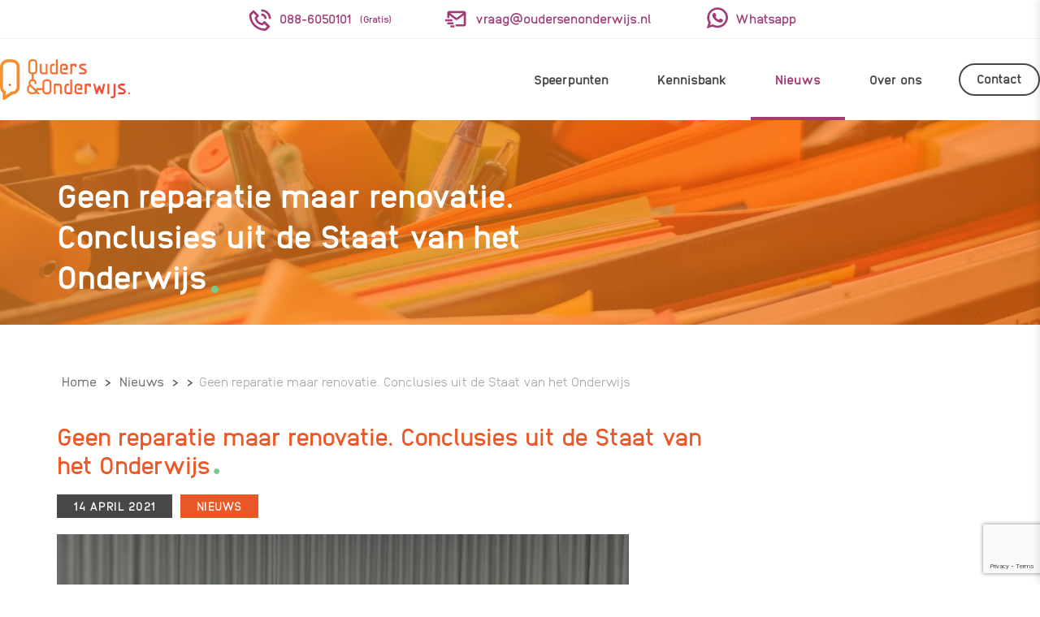

--- FILE ---
content_type: text/html; charset=UTF-8
request_url: https://oudersenonderwijs.nl/nieuws/geen-reparatie-maar-renovatie/
body_size: 22644
content:



<!doctype html>
<html lang="nl-NL" class="no-js">

<head>

	<meta charset="UTF-8">
	<title>Geen reparatie maar renovatie. Conclusies uit de Staat van het Onderwijs - Ouders &amp; Onderwijs</title>
	 	<link href="//www.google-analytics.com" rel="dns-prefetch">
	<link href="https://oudersenonderwijs.nl/wp-content/themes/custom_theme/img/icons/favicon.ico" rel="shortcut icon">
	<link href="https://oudersenonderwijs.nl/wp-content/themes/custom_theme/img/icons/touch.png" rel="apple-touch-icon-precomposed">

	<meta http-equiv="X-UA-Compatible" content="IE=edge,chrome=1">
	<meta name="viewport" content="width=device-width, initial-scale=1.0">
	<meta name="description" content="Ouders &amp; Onderwijs is er voor alle ouders met kinderen in de schoolgaande leeftijd. Ouders kunnen bij ons terecht voor advies en antwoorden op hun vragen.">

	<!-- Global site tag (gtag.js) - Google Analytics -->
	<script type="text/javascript">
		(function(c, l, a, r, i, t, y) {
			c[a] = c[a] || function() {
				(c[a].q = c[a].q || []).push(arguments)
			};
			t = l.createElement(r);
			t.async = 1;
			t.src = "https://www.clarity.ms/tag/" + i;
			y = l.getElementsByTagName(r)[0];
			y.parentNode.insertBefore(t, y);
		})(window, document, "clarity", "script", "6ghkpeayhp");
	</script>
	<script>
		window.dataLayer = window.dataLayer || [];

		function gtag() {
			dataLayer.push(arguments);
		}
		gtag('js', new Date());

		gtag('config', 'GTM-K7SR45V');
	</script>



	<link href="https://fonts.googleapis.com/css?family=Roboto:300,400,500,700&display=swap" rel="stylesheet">
	<link rel="stylesheet" href="https://oudersenonderwijs.nl/wp-content/themes/custom_theme/css/bootstrap.min.css" />

	<link rel="stylesheet" href="https://oudersenonderwijs.nl/wp-content/themes/custom_theme/css/custom.css" />


				<link rel="stylesheet" href="https://oudersenonderwijs.nl/wp-content/themes/custom_theme/css/popup.css" />
			<link rel="stylesheet" href="https://oudersenonderwijs.nl/wp-content/themes/custom_theme/css/faq.css" />
		<link rel="stylesheet" href="https://oudersenonderwijs.nl/wp-content/themes/custom_theme/css/responsive.css" />
	<link href="https://oudersenonderwijs.nl/wp-content/themes/custom_theme/css/all.min.css" rel="stylesheet">
	<link rel="stylesheet" href="https://oudersenonderwijs.nl/wp-content/themes/custom_theme/css/slick.css" />
	<meta name="google-site-verification" content="Wm416xtv4JD5Kid-RLctVPeA2RGN2lJLLcu3KVSMbqg" />
	<!-- No json ld -->	<!-- No json ld -->

	<meta name='robots' content='index, follow, max-image-preview:large, max-snippet:-1, max-video-preview:-1' />

	<!-- This site is optimized with the Yoast SEO plugin v26.6 - https://yoast.com/wordpress/plugins/seo/ -->
	<meta name="description" content="In de Staat van het Onderwijs roept de onderwijsisnpectie op het onderwijs na de coronapandemie niet te repareren maar te renoveren." />
	<link rel="canonical" href="https://oudersenonderwijs.nl/nieuws/geen-reparatie-maar-renovatie/" />
	<meta property="og:locale" content="nl_NL" />
	<meta property="og:type" content="article" />
	<meta property="og:title" content="Geen reparatie maar renovatie. Conclusies uit de Staat van het Onderwijs - Ouders &amp; Onderwijs" />
	<meta property="og:description" content="In de Staat van het Onderwijs roept de onderwijsisnpectie op het onderwijs na de coronapandemie niet te repareren maar te renoveren." />
	<meta property="og:url" content="https://oudersenonderwijs.nl/nieuws/geen-reparatie-maar-renovatie/" />
	<meta property="og:site_name" content="Ouders &amp; Onderwijs" />
	<meta property="article:publisher" content="https://www.facebook.com/OudersOnderwijs/" />
	<meta property="article:published_time" content="2021-04-14T14:43:10+00:00" />
	<meta property="article:modified_time" content="2021-04-14T15:14:03+00:00" />
	<meta property="og:image" content="https://oudersenonderwijs.nl/wp-content/uploads/2021/04/Staat-van-het-Onderwijs-def.png" />
	<meta property="og:image:width" content="1082" />
	<meta property="og:image:height" content="615" />
	<meta property="og:image:type" content="image/png" />
	<meta name="author" content="Lotte Cats" />
	<meta name="twitter:card" content="summary_large_image" />
	<meta name="twitter:creator" content="@OudersOnderwijs" />
	<meta name="twitter:site" content="@OudersOnderwijs" />
	<meta name="twitter:label1" content="Geschreven door" />
	<meta name="twitter:data1" content="Lotte Cats" />
	<script type="application/ld+json" class="yoast-schema-graph">{"@context":"https://schema.org","@graph":[{"@type":"Article","@id":"https://oudersenonderwijs.nl/nieuws/geen-reparatie-maar-renovatie/#article","isPartOf":{"@id":"https://oudersenonderwijs.nl/nieuws/geen-reparatie-maar-renovatie/"},"author":{"name":"Lotte Cats","@id":"https://oudersenonderwijs.nl/#/schema/person/7297a8314ca20f44c5ae5d4b0e8253df"},"headline":"Geen reparatie maar renovatie. Conclusies uit de Staat van het Onderwijs","datePublished":"2021-04-14T14:43:10+00:00","dateModified":"2021-04-14T15:14:03+00:00","mainEntityOfPage":{"@id":"https://oudersenonderwijs.nl/nieuws/geen-reparatie-maar-renovatie/"},"wordCount":11,"publisher":{"@id":"https://oudersenonderwijs.nl/#organization"},"image":{"@id":"https://oudersenonderwijs.nl/nieuws/geen-reparatie-maar-renovatie/#primaryimage"},"thumbnailUrl":"https://oudersenonderwijs.nl/wp-content/uploads/2021/04/Staat-van-het-Onderwijs-def.png","articleSection":["Nieuws"],"inLanguage":"nl-NL"},{"@type":"WebPage","@id":"https://oudersenonderwijs.nl/nieuws/geen-reparatie-maar-renovatie/","url":"https://oudersenonderwijs.nl/nieuws/geen-reparatie-maar-renovatie/","name":"Geen reparatie maar renovatie. Conclusies uit de Staat van het Onderwijs - Ouders &amp; Onderwijs","isPartOf":{"@id":"https://oudersenonderwijs.nl/#website"},"primaryImageOfPage":{"@id":"https://oudersenonderwijs.nl/nieuws/geen-reparatie-maar-renovatie/#primaryimage"},"image":{"@id":"https://oudersenonderwijs.nl/nieuws/geen-reparatie-maar-renovatie/#primaryimage"},"thumbnailUrl":"https://oudersenonderwijs.nl/wp-content/uploads/2021/04/Staat-van-het-Onderwijs-def.png","datePublished":"2021-04-14T14:43:10+00:00","dateModified":"2021-04-14T15:14:03+00:00","description":"In de Staat van het Onderwijs roept de onderwijsisnpectie op het onderwijs na de coronapandemie niet te repareren maar te renoveren.","breadcrumb":{"@id":"https://oudersenonderwijs.nl/nieuws/geen-reparatie-maar-renovatie/#breadcrumb"},"inLanguage":"nl-NL","potentialAction":[{"@type":"ReadAction","target":["https://oudersenonderwijs.nl/nieuws/geen-reparatie-maar-renovatie/"]}]},{"@type":"ImageObject","inLanguage":"nl-NL","@id":"https://oudersenonderwijs.nl/nieuws/geen-reparatie-maar-renovatie/#primaryimage","url":"https://oudersenonderwijs.nl/wp-content/uploads/2021/04/Staat-van-het-Onderwijs-def.png","contentUrl":"https://oudersenonderwijs.nl/wp-content/uploads/2021/04/Staat-van-het-Onderwijs-def.png","width":1082,"height":615,"caption":"De presentatie van de Staat van het Onderwijs."},{"@type":"BreadcrumbList","@id":"https://oudersenonderwijs.nl/nieuws/geen-reparatie-maar-renovatie/#breadcrumb","itemListElement":[{"@type":"ListItem","position":1,"name":"Home","item":"https://oudersenonderwijs.nl/"},{"@type":"ListItem","position":2,"name":"Nieuws","item":"https://oudersenonderwijs.nl/nieuws/"},{"@type":"ListItem","position":3,"name":"Geen reparatie maar renovatie. Conclusies uit de Staat van het Onderwijs"}]},{"@type":"WebSite","@id":"https://oudersenonderwijs.nl/#website","url":"https://oudersenonderwijs.nl/","name":"Ouders & Onderwijs","description":"","publisher":{"@id":"https://oudersenonderwijs.nl/#organization"},"potentialAction":[{"@type":"SearchAction","target":{"@type":"EntryPoint","urlTemplate":"https://oudersenonderwijs.nl/?s={search_term_string}"},"query-input":{"@type":"PropertyValueSpecification","valueRequired":true,"valueName":"search_term_string"}}],"inLanguage":"nl-NL"},{"@type":"Organization","@id":"https://oudersenonderwijs.nl/#organization","name":"Ouders & Onderwijs","url":"https://oudersenonderwijs.nl/","logo":{"@type":"ImageObject","inLanguage":"nl-NL","@id":"https://oudersenonderwijs.nl/#/schema/logo/image/","url":"https://oudersenonderwijs.nl/wp-content/uploads/2020/05/logo-e1590324367608.png","contentUrl":"https://oudersenonderwijs.nl/wp-content/uploads/2020/05/logo-e1590324367608.png","width":1280,"height":400,"caption":"Ouders & Onderwijs"},"image":{"@id":"https://oudersenonderwijs.nl/#/schema/logo/image/"},"sameAs":["https://www.facebook.com/OudersOnderwijs/","https://x.com/OudersOnderwijs"]},{"@type":"Person","@id":"https://oudersenonderwijs.nl/#/schema/person/7297a8314ca20f44c5ae5d4b0e8253df","name":"Lotte Cats","image":{"@type":"ImageObject","inLanguage":"nl-NL","@id":"https://oudersenonderwijs.nl/#/schema/person/image/","url":"https://secure.gravatar.com/avatar/0e0e5d8c9b815a13d54089a1fc4cf324df36b93003a4b0b1283d717610508a57?s=96&d=mm&r=g","contentUrl":"https://secure.gravatar.com/avatar/0e0e5d8c9b815a13d54089a1fc4cf324df36b93003a4b0b1283d717610508a57?s=96&d=mm&r=g","caption":"Lotte Cats"}}]}</script>
	<!-- / Yoast SEO plugin. -->


<link rel='dns-prefetch' href='//static.addtoany.com' />
<link rel='dns-prefetch' href='//www.google.com' />
<link rel="alternate" title="oEmbed (JSON)" type="application/json+oembed" href="https://oudersenonderwijs.nl/wp-json/oembed/1.0/embed?url=https%3A%2F%2Foudersenonderwijs.nl%2Fnieuws%2Fgeen-reparatie-maar-renovatie%2F" />
<link rel="alternate" title="oEmbed (XML)" type="text/xml+oembed" href="https://oudersenonderwijs.nl/wp-json/oembed/1.0/embed?url=https%3A%2F%2Foudersenonderwijs.nl%2Fnieuws%2Fgeen-reparatie-maar-renovatie%2F&#038;format=xml" />
<script type="application/ld+json">{
    "@context": "https://schema.org",
    "@type": "Organization",
    "name": "Ouders & Onderwijs",
    "legalName": "Stichting Ouders & Onderwijs",
    "url": "https://oudersenonderwijs.nl/",
    "logo": "https://oudersenonderwijs.nl/wp-content/themes/custom_theme/img/logo.svg",
    "description": "Ouders & Onderwijs is de organisatie voor alle ouders met kinderen in de schoolgaande leeftijd van 4 tot 18 jaar. Wij informeren en adviseren ouders over alles wat met onderwijs te maken heeft en vertegenwoordigen hen richting de politiek en de onderwijssector.",
    "address": {
        "@type": "PostalAddress",
        "streetAddress": "Groenmarktstraat 56 ",
        "addressLocality": "Utrecht",
        "postalCode": "3521 AV ",
        "addressCountry": "NL"
    },
    "contactPoint": {
        "@type": "ContactPoint",
        "telephone": "088-6050101",
        "contactType": "customer service",
        "email": "vraag@oudersenonderwijs.nl",
        "areaServed": "NL",
        "availableLanguage": "Dutch"
    },
    "sameAs": [
        "https://www.facebook.com/OudersOnderwijs/",
        "https://x.com/OudersOnderwijs",
        "https://www.linkedin.com/company/ouders-&-onderwijs/",
        "https://www.instagram.com/oudersonderwijs/"
    ]
}</script>
<style id='wp-img-auto-sizes-contain-inline-css' type='text/css'>
img:is([sizes=auto i],[sizes^="auto," i]){contain-intrinsic-size:3000px 1500px}
/*# sourceURL=wp-img-auto-sizes-contain-inline-css */
</style>
<link rel='stylesheet' id='sbi_styles-css' href='https://oudersenonderwijs.nl/wp-content/plugins/instagram-feed/css/sbi-styles.min.css?ver=6.10.0' media='all' />
<style id='wp-emoji-styles-inline-css' type='text/css'>

	img.wp-smiley, img.emoji {
		display: inline !important;
		border: none !important;
		box-shadow: none !important;
		height: 1em !important;
		width: 1em !important;
		margin: 0 0.07em !important;
		vertical-align: -0.1em !important;
		background: none !important;
		padding: 0 !important;
	}
/*# sourceURL=wp-emoji-styles-inline-css */
</style>
<style id='wp-block-library-inline-css' type='text/css'>
:root{--wp-block-synced-color:#7a00df;--wp-block-synced-color--rgb:122,0,223;--wp-bound-block-color:var(--wp-block-synced-color);--wp-editor-canvas-background:#ddd;--wp-admin-theme-color:#007cba;--wp-admin-theme-color--rgb:0,124,186;--wp-admin-theme-color-darker-10:#006ba1;--wp-admin-theme-color-darker-10--rgb:0,107,160.5;--wp-admin-theme-color-darker-20:#005a87;--wp-admin-theme-color-darker-20--rgb:0,90,135;--wp-admin-border-width-focus:2px}@media (min-resolution:192dpi){:root{--wp-admin-border-width-focus:1.5px}}.wp-element-button{cursor:pointer}:root .has-very-light-gray-background-color{background-color:#eee}:root .has-very-dark-gray-background-color{background-color:#313131}:root .has-very-light-gray-color{color:#eee}:root .has-very-dark-gray-color{color:#313131}:root .has-vivid-green-cyan-to-vivid-cyan-blue-gradient-background{background:linear-gradient(135deg,#00d084,#0693e3)}:root .has-purple-crush-gradient-background{background:linear-gradient(135deg,#34e2e4,#4721fb 50%,#ab1dfe)}:root .has-hazy-dawn-gradient-background{background:linear-gradient(135deg,#faaca8,#dad0ec)}:root .has-subdued-olive-gradient-background{background:linear-gradient(135deg,#fafae1,#67a671)}:root .has-atomic-cream-gradient-background{background:linear-gradient(135deg,#fdd79a,#004a59)}:root .has-nightshade-gradient-background{background:linear-gradient(135deg,#330968,#31cdcf)}:root .has-midnight-gradient-background{background:linear-gradient(135deg,#020381,#2874fc)}:root{--wp--preset--font-size--normal:16px;--wp--preset--font-size--huge:42px}.has-regular-font-size{font-size:1em}.has-larger-font-size{font-size:2.625em}.has-normal-font-size{font-size:var(--wp--preset--font-size--normal)}.has-huge-font-size{font-size:var(--wp--preset--font-size--huge)}.has-text-align-center{text-align:center}.has-text-align-left{text-align:left}.has-text-align-right{text-align:right}.has-fit-text{white-space:nowrap!important}#end-resizable-editor-section{display:none}.aligncenter{clear:both}.items-justified-left{justify-content:flex-start}.items-justified-center{justify-content:center}.items-justified-right{justify-content:flex-end}.items-justified-space-between{justify-content:space-between}.screen-reader-text{border:0;clip-path:inset(50%);height:1px;margin:-1px;overflow:hidden;padding:0;position:absolute;width:1px;word-wrap:normal!important}.screen-reader-text:focus{background-color:#ddd;clip-path:none;color:#444;display:block;font-size:1em;height:auto;left:5px;line-height:normal;padding:15px 23px 14px;text-decoration:none;top:5px;width:auto;z-index:100000}html :where(.has-border-color){border-style:solid}html :where([style*=border-top-color]){border-top-style:solid}html :where([style*=border-right-color]){border-right-style:solid}html :where([style*=border-bottom-color]){border-bottom-style:solid}html :where([style*=border-left-color]){border-left-style:solid}html :where([style*=border-width]){border-style:solid}html :where([style*=border-top-width]){border-top-style:solid}html :where([style*=border-right-width]){border-right-style:solid}html :where([style*=border-bottom-width]){border-bottom-style:solid}html :where([style*=border-left-width]){border-left-style:solid}html :where(img[class*=wp-image-]){height:auto;max-width:100%}:where(figure){margin:0 0 1em}html :where(.is-position-sticky){--wp-admin--admin-bar--position-offset:var(--wp-admin--admin-bar--height,0px)}@media screen and (max-width:600px){html :where(.is-position-sticky){--wp-admin--admin-bar--position-offset:0px}}

/*# sourceURL=wp-block-library-inline-css */
</style><style id='global-styles-inline-css' type='text/css'>
:root{--wp--preset--aspect-ratio--square: 1;--wp--preset--aspect-ratio--4-3: 4/3;--wp--preset--aspect-ratio--3-4: 3/4;--wp--preset--aspect-ratio--3-2: 3/2;--wp--preset--aspect-ratio--2-3: 2/3;--wp--preset--aspect-ratio--16-9: 16/9;--wp--preset--aspect-ratio--9-16: 9/16;--wp--preset--color--black: #000000;--wp--preset--color--cyan-bluish-gray: #abb8c3;--wp--preset--color--white: #ffffff;--wp--preset--color--pale-pink: #f78da7;--wp--preset--color--vivid-red: #cf2e2e;--wp--preset--color--luminous-vivid-orange: #ff6900;--wp--preset--color--luminous-vivid-amber: #fcb900;--wp--preset--color--light-green-cyan: #7bdcb5;--wp--preset--color--vivid-green-cyan: #00d084;--wp--preset--color--pale-cyan-blue: #8ed1fc;--wp--preset--color--vivid-cyan-blue: #0693e3;--wp--preset--color--vivid-purple: #9b51e0;--wp--preset--gradient--vivid-cyan-blue-to-vivid-purple: linear-gradient(135deg,rgb(6,147,227) 0%,rgb(155,81,224) 100%);--wp--preset--gradient--light-green-cyan-to-vivid-green-cyan: linear-gradient(135deg,rgb(122,220,180) 0%,rgb(0,208,130) 100%);--wp--preset--gradient--luminous-vivid-amber-to-luminous-vivid-orange: linear-gradient(135deg,rgb(252,185,0) 0%,rgb(255,105,0) 100%);--wp--preset--gradient--luminous-vivid-orange-to-vivid-red: linear-gradient(135deg,rgb(255,105,0) 0%,rgb(207,46,46) 100%);--wp--preset--gradient--very-light-gray-to-cyan-bluish-gray: linear-gradient(135deg,rgb(238,238,238) 0%,rgb(169,184,195) 100%);--wp--preset--gradient--cool-to-warm-spectrum: linear-gradient(135deg,rgb(74,234,220) 0%,rgb(151,120,209) 20%,rgb(207,42,186) 40%,rgb(238,44,130) 60%,rgb(251,105,98) 80%,rgb(254,248,76) 100%);--wp--preset--gradient--blush-light-purple: linear-gradient(135deg,rgb(255,206,236) 0%,rgb(152,150,240) 100%);--wp--preset--gradient--blush-bordeaux: linear-gradient(135deg,rgb(254,205,165) 0%,rgb(254,45,45) 50%,rgb(107,0,62) 100%);--wp--preset--gradient--luminous-dusk: linear-gradient(135deg,rgb(255,203,112) 0%,rgb(199,81,192) 50%,rgb(65,88,208) 100%);--wp--preset--gradient--pale-ocean: linear-gradient(135deg,rgb(255,245,203) 0%,rgb(182,227,212) 50%,rgb(51,167,181) 100%);--wp--preset--gradient--electric-grass: linear-gradient(135deg,rgb(202,248,128) 0%,rgb(113,206,126) 100%);--wp--preset--gradient--midnight: linear-gradient(135deg,rgb(2,3,129) 0%,rgb(40,116,252) 100%);--wp--preset--font-size--small: 13px;--wp--preset--font-size--medium: 20px;--wp--preset--font-size--large: 36px;--wp--preset--font-size--x-large: 42px;--wp--preset--spacing--20: 0.44rem;--wp--preset--spacing--30: 0.67rem;--wp--preset--spacing--40: 1rem;--wp--preset--spacing--50: 1.5rem;--wp--preset--spacing--60: 2.25rem;--wp--preset--spacing--70: 3.38rem;--wp--preset--spacing--80: 5.06rem;--wp--preset--shadow--natural: 6px 6px 9px rgba(0, 0, 0, 0.2);--wp--preset--shadow--deep: 12px 12px 50px rgba(0, 0, 0, 0.4);--wp--preset--shadow--sharp: 6px 6px 0px rgba(0, 0, 0, 0.2);--wp--preset--shadow--outlined: 6px 6px 0px -3px rgb(255, 255, 255), 6px 6px rgb(0, 0, 0);--wp--preset--shadow--crisp: 6px 6px 0px rgb(0, 0, 0);}:where(.is-layout-flex){gap: 0.5em;}:where(.is-layout-grid){gap: 0.5em;}body .is-layout-flex{display: flex;}.is-layout-flex{flex-wrap: wrap;align-items: center;}.is-layout-flex > :is(*, div){margin: 0;}body .is-layout-grid{display: grid;}.is-layout-grid > :is(*, div){margin: 0;}:where(.wp-block-columns.is-layout-flex){gap: 2em;}:where(.wp-block-columns.is-layout-grid){gap: 2em;}:where(.wp-block-post-template.is-layout-flex){gap: 1.25em;}:where(.wp-block-post-template.is-layout-grid){gap: 1.25em;}.has-black-color{color: var(--wp--preset--color--black) !important;}.has-cyan-bluish-gray-color{color: var(--wp--preset--color--cyan-bluish-gray) !important;}.has-white-color{color: var(--wp--preset--color--white) !important;}.has-pale-pink-color{color: var(--wp--preset--color--pale-pink) !important;}.has-vivid-red-color{color: var(--wp--preset--color--vivid-red) !important;}.has-luminous-vivid-orange-color{color: var(--wp--preset--color--luminous-vivid-orange) !important;}.has-luminous-vivid-amber-color{color: var(--wp--preset--color--luminous-vivid-amber) !important;}.has-light-green-cyan-color{color: var(--wp--preset--color--light-green-cyan) !important;}.has-vivid-green-cyan-color{color: var(--wp--preset--color--vivid-green-cyan) !important;}.has-pale-cyan-blue-color{color: var(--wp--preset--color--pale-cyan-blue) !important;}.has-vivid-cyan-blue-color{color: var(--wp--preset--color--vivid-cyan-blue) !important;}.has-vivid-purple-color{color: var(--wp--preset--color--vivid-purple) !important;}.has-black-background-color{background-color: var(--wp--preset--color--black) !important;}.has-cyan-bluish-gray-background-color{background-color: var(--wp--preset--color--cyan-bluish-gray) !important;}.has-white-background-color{background-color: var(--wp--preset--color--white) !important;}.has-pale-pink-background-color{background-color: var(--wp--preset--color--pale-pink) !important;}.has-vivid-red-background-color{background-color: var(--wp--preset--color--vivid-red) !important;}.has-luminous-vivid-orange-background-color{background-color: var(--wp--preset--color--luminous-vivid-orange) !important;}.has-luminous-vivid-amber-background-color{background-color: var(--wp--preset--color--luminous-vivid-amber) !important;}.has-light-green-cyan-background-color{background-color: var(--wp--preset--color--light-green-cyan) !important;}.has-vivid-green-cyan-background-color{background-color: var(--wp--preset--color--vivid-green-cyan) !important;}.has-pale-cyan-blue-background-color{background-color: var(--wp--preset--color--pale-cyan-blue) !important;}.has-vivid-cyan-blue-background-color{background-color: var(--wp--preset--color--vivid-cyan-blue) !important;}.has-vivid-purple-background-color{background-color: var(--wp--preset--color--vivid-purple) !important;}.has-black-border-color{border-color: var(--wp--preset--color--black) !important;}.has-cyan-bluish-gray-border-color{border-color: var(--wp--preset--color--cyan-bluish-gray) !important;}.has-white-border-color{border-color: var(--wp--preset--color--white) !important;}.has-pale-pink-border-color{border-color: var(--wp--preset--color--pale-pink) !important;}.has-vivid-red-border-color{border-color: var(--wp--preset--color--vivid-red) !important;}.has-luminous-vivid-orange-border-color{border-color: var(--wp--preset--color--luminous-vivid-orange) !important;}.has-luminous-vivid-amber-border-color{border-color: var(--wp--preset--color--luminous-vivid-amber) !important;}.has-light-green-cyan-border-color{border-color: var(--wp--preset--color--light-green-cyan) !important;}.has-vivid-green-cyan-border-color{border-color: var(--wp--preset--color--vivid-green-cyan) !important;}.has-pale-cyan-blue-border-color{border-color: var(--wp--preset--color--pale-cyan-blue) !important;}.has-vivid-cyan-blue-border-color{border-color: var(--wp--preset--color--vivid-cyan-blue) !important;}.has-vivid-purple-border-color{border-color: var(--wp--preset--color--vivid-purple) !important;}.has-vivid-cyan-blue-to-vivid-purple-gradient-background{background: var(--wp--preset--gradient--vivid-cyan-blue-to-vivid-purple) !important;}.has-light-green-cyan-to-vivid-green-cyan-gradient-background{background: var(--wp--preset--gradient--light-green-cyan-to-vivid-green-cyan) !important;}.has-luminous-vivid-amber-to-luminous-vivid-orange-gradient-background{background: var(--wp--preset--gradient--luminous-vivid-amber-to-luminous-vivid-orange) !important;}.has-luminous-vivid-orange-to-vivid-red-gradient-background{background: var(--wp--preset--gradient--luminous-vivid-orange-to-vivid-red) !important;}.has-very-light-gray-to-cyan-bluish-gray-gradient-background{background: var(--wp--preset--gradient--very-light-gray-to-cyan-bluish-gray) !important;}.has-cool-to-warm-spectrum-gradient-background{background: var(--wp--preset--gradient--cool-to-warm-spectrum) !important;}.has-blush-light-purple-gradient-background{background: var(--wp--preset--gradient--blush-light-purple) !important;}.has-blush-bordeaux-gradient-background{background: var(--wp--preset--gradient--blush-bordeaux) !important;}.has-luminous-dusk-gradient-background{background: var(--wp--preset--gradient--luminous-dusk) !important;}.has-pale-ocean-gradient-background{background: var(--wp--preset--gradient--pale-ocean) !important;}.has-electric-grass-gradient-background{background: var(--wp--preset--gradient--electric-grass) !important;}.has-midnight-gradient-background{background: var(--wp--preset--gradient--midnight) !important;}.has-small-font-size{font-size: var(--wp--preset--font-size--small) !important;}.has-medium-font-size{font-size: var(--wp--preset--font-size--medium) !important;}.has-large-font-size{font-size: var(--wp--preset--font-size--large) !important;}.has-x-large-font-size{font-size: var(--wp--preset--font-size--x-large) !important;}
/*# sourceURL=global-styles-inline-css */
</style>

<style id='classic-theme-styles-inline-css' type='text/css'>
/*! This file is auto-generated */
.wp-block-button__link{color:#fff;background-color:#32373c;border-radius:9999px;box-shadow:none;text-decoration:none;padding:calc(.667em + 2px) calc(1.333em + 2px);font-size:1.125em}.wp-block-file__button{background:#32373c;color:#fff;text-decoration:none}
/*# sourceURL=/wp-includes/css/classic-themes.min.css */
</style>
<link rel='stylesheet' id='cff-css' href='https://oudersenonderwijs.nl/wp-content/plugins/custom-facebook-feed-pro/assets/css/cff-style.min.css?ver=4.7.4' media='all' />
<link rel='stylesheet' id='cmplz-general-css' href='https://oudersenonderwijs.nl/wp-content/plugins/complianz-gdpr-premium/assets/css/cookieblocker.min.css?ver=1766408101' media='all' />
<link rel='stylesheet' id='normalize-css' href='https://oudersenonderwijs.nl/wp-content/themes/custom_theme/normalize.css?ver=1.0' media='all' />
<link rel='stylesheet' id='html5blank-css' href='https://oudersenonderwijs.nl/wp-content/themes/custom_theme/style.css?ver=1.0' media='all' />
<link rel='stylesheet' id='addtoany-css' href='https://oudersenonderwijs.nl/wp-content/plugins/add-to-any/addtoany.min.css?ver=1.16' media='all' />
<script type="text/javascript" src="https://oudersenonderwijs.nl/wp-content/themes/custom_theme/js/lib/conditionizr-4.3.0.min.js?ver=4.3.0" id="conditionizr-js"></script>
<script type="text/javascript" src="https://oudersenonderwijs.nl/wp-content/themes/custom_theme/js/lib/modernizr-2.7.1.min.js?ver=2.7.1" id="modernizr-js"></script>
<script type="text/javascript" src="https://oudersenonderwijs.nl/wp-includes/js/jquery/jquery.min.js?ver=3.7.1" id="jquery-core-js"></script>
<script type="text/javascript" src="https://oudersenonderwijs.nl/wp-includes/js/jquery/jquery-migrate.min.js?ver=3.4.1" id="jquery-migrate-js"></script>
<script type="text/javascript" src="https://oudersenonderwijs.nl/wp-content/themes/custom_theme/js/scripts.js?ver=1.0.0" id="html5blankscripts-js"></script>
<script type="text/javascript" src="https://oudersenonderwijs.nl/wp-content/themes/custom_theme/js/see.js?ver=1.0.0" id="see-js"></script>
<script type="text/javascript" src="https://oudersenonderwijs.nl/wp-content/themes/custom_theme/js/custom.js?ver=3.4.1" id="custom-js"></script>
<script type="text/javascript" src="https://oudersenonderwijs.nl/wp-content/themes/custom_theme/js/keyboard-accessibility.js?ver=1.0.0" id="keyboard-accessibility-js"></script>
<script type="text/javascript" src="https://oudersenonderwijs.nl/wp-content/themes/custom_theme/js/menu-keyboard-accessibility.js?ver=1.0.0" id="menu-keyboard-accessibility-js"></script>
<script type="text/javascript" src="https://oudersenonderwijs.nl/wp-content/themes/custom_theme/js/video-audio-controls.js?ver=1.0.0" id="video-audio-controls-js"></script>
<script type="text/javascript" id="addtoany-core-js-before">
/* <![CDATA[ */
window.a2a_config=window.a2a_config||{};a2a_config.callbacks=[];a2a_config.overlays=[];a2a_config.templates={};a2a_localize = {
	Share: "Delen",
	Save: "Opslaan",
	Subscribe: "Inschrijven",
	Email: "E-mail",
	Bookmark: "Bookmark",
	ShowAll: "Alles weergeven",
	ShowLess: "Niet alles weergeven",
	FindServices: "Vind dienst(en)",
	FindAnyServiceToAddTo: "Vind direct een dienst om aan toe te voegen",
	PoweredBy: "Mede mogelijk gemaakt door",
	ShareViaEmail: "Delen per e-mail",
	SubscribeViaEmail: "Abonneren via e-mail",
	BookmarkInYourBrowser: "Bookmark in je browser",
	BookmarkInstructions: "Druk op Ctrl+D of \u2318+D om deze pagina te bookmarken",
	AddToYourFavorites: "Voeg aan je favorieten toe",
	SendFromWebOrProgram: "Stuur vanuit elk e-mailadres of e-mail programma",
	EmailProgram: "E-mail programma",
	More: "Meer&#8230;",
	ThanksForSharing: "Bedankt voor het delen!",
	ThanksForFollowing: "Dank voor het volgen!"
};

// Gebruik ${title} voor paginatitel en ${link} voor url
// Gebruik \n om naar een nieuwe regel te springen
// Extra info: https://www.addtoany.com/buttons/customize/templates

a2a_config.templates.email = {
    subject: "Ouders & Onderwijs awards",
    body: "De Ouders & Onderwijs awards zijn begonnen! Ik heb net mijn school genomineerd, wil jij ook? Dat kan hier: ${link}",
};
a2a_config.templates.x = "De Ouders & Onderwijs awards zijn begonnen! Ik heb net mijn school genomineerd, wil jij ook? Dat kan hier: ${link}";
a2a_config.templates.whatsapp = "De Ouders & Onderwijs awards zijn begonnen! Ik heb net mijn school genomineerd, wil jij ook? Dat kan hier: ${link}";
a2a_config.templates.facebook = "De Ouders & Onderwijs awards zijn begonnen! Ik heb net mijn school genomineerd, wil jij ook? Dat kan hier: ${link}";
a2a_config.templates.linkedin = "De Ouders & Onderwijs awards zijn begonnen! Ik heb net mijn school genomineerd, wil jij ook? Dat kan hier: ${link}";

//# sourceURL=addtoany-core-js-before
/* ]]> */
</script>
<script type="text/javascript" defer src="https://static.addtoany.com/menu/page.js" id="addtoany-core-js"></script>
<script type="text/javascript" defer src="https://oudersenonderwijs.nl/wp-content/plugins/add-to-any/addtoany.min.js?ver=1.1" id="addtoany-jquery-js"></script>
<link rel="https://api.w.org/" href="https://oudersenonderwijs.nl/wp-json/" /><link rel="alternate" title="JSON" type="application/json" href="https://oudersenonderwijs.nl/wp-json/wp/v2/posts/6085" /><!-- Custom Facebook Feed JS vars -->
<script type="text/javascript">
var cffsiteurl = "https://oudersenonderwijs.nl/wp-content/plugins";
var cffajaxurl = "https://oudersenonderwijs.nl/wp-admin/admin-ajax.php";


var cfflinkhashtags = "false";
</script>
			<style>.cmplz-hidden {
					display: none !important;
				}</style>
	<!-- Facebook Pixel Code -->
	<script>
		! function(f, b, e, v, n, t, s) {
			if (f.fbq) return;
			n = f.fbq = function() {
				n.callMethod ? n.callMethod.apply(n, arguments) : n.queue.push(arguments)
			};
			if (!f._fbq) f._fbq = n;
			n.push = n;
			n.loaded = !0;
			n.version = '2.0';
			n.queue = [];
			t = b.createElement(e);
			t.async = !0;
			t.src = v;
			s = b.getElementsByTagName(e)[0];
			s.parentNode.insertBefore(t, s)
		}(window, document, 'script', 'https://connect.facebook.net/en_US/fbevents.js');
		fbq('init', '296025380913349');
		fbq('track', 'PageView');
	</script>
	<noscript><img height="1" width="1" style="display:none" src="https://www.facebook.com/tr?id=296025380913349&ev=PageView&noscript=1" /></noscript>
	<!-- End Facebook Pixel Code -->


</head>


<body data-cmplz=1 class="wp-singular post-template-default single single-post postid-6085 single-format-standard wp-theme-custom_theme geen-reparatie-maar-renovatie-conclusies-uit-de-staat-van-het-onderwijs">

			<div class="contact_bar_top" style="display: none;">
			<div class="container-xl">
				<div class="center_container">
					<div class="options">
						<div class="option">
							<a href="tel:088-6050101" class="gtm_button_number">
								<img src="https://oudersenonderwijs.nl/wp-content/themes/custom_theme/img/icons/phone.svg" alt="telefoonnummer" />
								<span>088-6050101<span>(Gratis)</span></span>
							</a>
						</div>
						<div class="option">
							<a href="mailto:vraag@oudersenonderwijs.nl" target="_blank" class="gtm_button_email">
								<img src="https://oudersenonderwijs.nl/wp-content/themes/custom_theme/img/icons/envelope.svg" alt="emailadres" />
								<span>vraag@oudersenonderwijs.nl</span>
							</a>
						</div>
						<div class="option">
							<a href="https://wa.me/+31886050101" target="_blank" class="gtm_button_whatsapp">
								<img src="https://oudersenonderwijs.nl/wp-content/themes/custom_theme/img/icons/whatsapp.svg" alt="whatsapp" />
								<span>Whatsapp</span>
							</a>
						</div>
					</div>
				</div>
			</div>
		</div>
	
	<!-- header -->
	<header class="header_container clear" role="banner">

		<div class="mobile_search_bar">
			<!-- search -->

<form class="search_input_container" method="get" action="https://oudersenonderwijs.nl" role="search">
	<label for="search-input" class="sr-only">Zoeken</label>
	<input id="search-input" class="search-input" type="search" name="s" placeholder="Stel uw vraag ..">
	<button class="search-submit" type="submit" role="button" aria-label="Zoeken"><i class="far fa-search" aria-hidden="true"></i></button>
</form>
<!-- /search -->		</div>

		<div class="container container-xl">

			<div class="left_container">
				<!-- logo -->
				<div class="logo">
					<a href="https://oudersenonderwijs.nl">
						<!-- svg logo - toddmotto.com/mastering-svg-use-for-a-retina-web-fallbacks-with-png-script -->
						<img src="https://oudersenonderwijs.nl/wp-content/themes/custom_theme/img/logo.svg" alt="Ouders & onderwijs" class="logo-img">
						<!-- <img src="https://oudersenonderwijs.nl/wp-content/themes/custom_theme/img/logo_jubileum.png" alt="Ouders & onderwijs" class="logo-img"> -->
					</a>
				</div>
				<!-- /logo -->

			</div>

			<div class="right_container">
				<!-- nav -->
				<nav class="nav" role="navigation">
					<ul><li id="menu-item-325" class="menu-item menu-item-type-post_type menu-item-object-page menu-item-325"><a href="https://oudersenonderwijs.nl/speerpunten/">Speerpunten</a></li>
<li id="menu-item-326" class="menu-item menu-item-type-post_type menu-item-object-page menu-item-326"><a href="https://oudersenonderwijs.nl/kennisbank/">Kennisbank</a></li>
<li id="menu-item-328" class="menu-item menu-item-type-post_type menu-item-object-page current_page_parent menu-item-328"><a href="https://oudersenonderwijs.nl/nieuws/">Nieuws</a></li>
<li id="menu-item-834" class="menu-item menu-item-type-custom menu-item-object-custom menu-item-has-children menu-item-834"><a href="#">Over ons</a>
<ul class="sub-menu">
	<li id="menu-item-832" class="menu-item menu-item-type-post_type menu-item-object-page menu-item-832"><a href="https://oudersenonderwijs.nl/organisatie/">Organisatie</a></li>
	<li id="menu-item-12587" class="menu-item menu-item-type-post_type menu-item-object-page menu-item-12587"><a href="https://oudersenonderwijs.nl/staat-van-de-ouder/">Staat van de Ouder</a></li>
	<li id="menu-item-19607" class="menu-item menu-item-type-post_type menu-item-object-page menu-item-19607"><a href="https://oudersenonderwijs.nl/landelijk-ouderpanel/">Landelijk Ouderpanel</a></li>
	<li id="menu-item-5638" class="menu-item menu-item-type-post_type menu-item-object-page menu-item-5638"><a href="https://oudersenonderwijs.nl/kieswijzer/">Kieswijzer</a></li>
	<li id="menu-item-18317" class="menu-item menu-item-type-post_type menu-item-object-page menu-item-18317"><a href="https://oudersenonderwijs.nl/awards/">Awards</a></li>
</ul>
</li>
</ul>
					<a href="https://oudersenonderwijs.nl/contact" class="contact_link"><button class="btn btn-primary alt" type="button" name="button">Contact</button></a>
				</nav>
				<!-- /nav -->

				<div class="search_icon" role="button" aria-label="Toggle zoeken" tabindex="0">
					<i class="far fa-search reg_icon" aria-hidden="true"></i>
					<i class="far fa-times close_icon" aria-hidden="true"></i>
				</div>

				<div class="toggle_menu" role="button" aria-label="Open mobiel menu" tabindex="0">
					<i class="far fa-bars" aria-hidden="true"></i>
				</div>
			</div>

		</div>

	</header>
	<!-- /header -->

	<nav class="nav" role="navigation" id="mobile_nav">
		<div class="close" role="button" aria-label="Sluit menu" tabindex="0">
			<i class="far fa-times" aria-hidden="true"></i>
		</div>

		<div class="content_container">
			<ul><li class="menu-item menu-item-type-post_type menu-item-object-page menu-item-325"><a href="https://oudersenonderwijs.nl/speerpunten/">Speerpunten</a></li>
<li class="menu-item menu-item-type-post_type menu-item-object-page menu-item-326"><a href="https://oudersenonderwijs.nl/kennisbank/">Kennisbank</a></li>
<li class="menu-item menu-item-type-post_type menu-item-object-page current_page_parent menu-item-328"><a href="https://oudersenonderwijs.nl/nieuws/">Nieuws</a></li>
<li class="menu-item menu-item-type-custom menu-item-object-custom menu-item-has-children menu-item-834"><a href="#">Over ons</a>
<ul class="sub-menu">
	<li class="menu-item menu-item-type-post_type menu-item-object-page menu-item-832"><a href="https://oudersenonderwijs.nl/organisatie/">Organisatie</a></li>
	<li class="menu-item menu-item-type-post_type menu-item-object-page menu-item-12587"><a href="https://oudersenonderwijs.nl/staat-van-de-ouder/">Staat van de Ouder</a></li>
	<li class="menu-item menu-item-type-post_type menu-item-object-page menu-item-19607"><a href="https://oudersenonderwijs.nl/landelijk-ouderpanel/">Landelijk Ouderpanel</a></li>
	<li class="menu-item menu-item-type-post_type menu-item-object-page menu-item-5638"><a href="https://oudersenonderwijs.nl/kieswijzer/">Kieswijzer</a></li>
	<li class="menu-item menu-item-type-post_type menu-item-object-page menu-item-18317"><a href="https://oudersenonderwijs.nl/awards/">Awards</a></li>
</ul>
</li>
</ul>
			<a href="https://oudersenonderwijs.nl/contact" class="contact_link">Contact</a>
		</div>

	</nav>

			<div class="contact_bar">
			<div class="container">
				<p>Neem contact op via mail: <a href="/contact" target="_blank" class="gtm_button_email">vraag@oudersenonderwijs.nl</a>, telefonisch: <a href="tel:088-6050101" class="gtm_button_number">088-6050101</a> of via <a href="https://wa.me/+31886050101" target="_blank" class="gtm_button_whatsapp">Whatsapp</a></p>
			</div>
		</div>
	
<main role="main" id="nieuws_pagina">

    <!-- test -->

    <section class="small_banner" style="background-image: url('https://oudersenonderwijs.nl/wp-content/uploads/2020/01/Ouders-Onderwijs-Image-11.jpg')">

        <div class="orange_overlay"></div>

        <div class="container">

            <div class="banner_content">
                <h1>Geen reparatie maar renovatie. Conclusies uit de Staat van het Onderwijs<span class="title_dot secondary large">.</span></h1>
                </p>
            </div>

        </div>

    </section>
    <!-- section -->
    <section class="nieuws_inhoud container">

        
        <div class=”breadcrumbs” typeof=”BreadcrumbList” vocab=”http://schema.org/”>
            <span property="itemListElement" typeof="ListItem"><a property="item" typeof="WebPage" title="Go to Home." href="https://oudersenonderwijs.nl" class="home" ><span property="name">Home</span></a><meta property="position" content="1"></span> &gt; <span property="itemListElement" typeof="ListItem"><a property="item" typeof="WebPage" title="Go to Nieuws." href="https://oudersenonderwijs.nl/nieuws/" class="post-root post post-post" ><span property="name">Nieuws</span></a><meta property="position" content="2"></span> &gt; <span property="itemListElement" typeof="ListItem"><a property="item" typeof="WebPage" title="Go to the Nieuws category archives." href="https://oudersenonderwijs.nl/category/nieuws/" class="taxonomy category" ><span property="name">Nieuws</span></a><meta property="position" content="3"></span> &gt; <span class="post post-post current-item">Geen reparatie maar renovatie. Conclusies uit de Staat van het Onderwijs</span>        </div>

                            <div class="tekst_afbeelding_container single">
                        <div class="content_container">
                            <h2 class="mega_title">Geen reparatie maar renovatie. Conclusies uit de Staat van het Onderwijs<span class="title_dot">.</span></h2>
                            <div class="tag_list">
                                <span class="badge dark">14 april 2021</span>
                                                                <span class="badge primary">
                                    Nieuws                                </span>
                                                            </div>
                                                            <div class="highlighted_image">
                                                                            <img src="https://oudersenonderwijs.nl/wp-content/uploads/2021/04/Staat-van-het-Onderwijs-def.png" alt="Staat van het Onderwijs" loading="lazy" />
                                                                    </div>
                            
                                                            <p class="intro">Het Nederlandse onderwijs moet na de coronapandemie niet worden gerepareerd maar gerenoveerd. Daartoe roept de Onderwijsinspectie op in het jaarlijkse onderzoek De Staat van het Onderwijs. Het rapport werd woensdagochtend overhandigd aan de demissionair minister Arie Slob en staatssecretaris Van Engelshoven in het Onderwijsmuseum te Dordrecht. </p>
                                                        <p><p>De coronacrisis had grote gevolgen voor leerlingen en studenten. Het is de bedoeling de opgelopen achterstanden bij leerlingen en studenten aan te grijpen om het onderwijs structureel te verbeteren. Dat kan met de ruime bijdrage uit het Nationaal Programma Onderwijs. De investering van 8,5 miljard euro is volgens de Inspectie in een ‘ongekende crisis ook een ongekende kans’.</p>
<h3><strong>Gevolgen coronacrisis</strong></h3>
<p>De Onderwijsinspectie signaleert door de coronacrisis over de gehele linie achterstanden. ‘Leerlingen en studenten hebben tijdens de coronacrisis niet optimaal kunnen leren en zich niet optimaal kunnen ontwikkelen, ondanks de grote inspanningen, niet alleen in het onderwijs, maar vaak ook in de thuissituatie. De coronacrisis had gevolgen voor het aanbod en de onderwijstijd, voor de ontwikkeling en de (gelijke) kansen van leerlingen, voor stages en voor het arbeidsmarktperspectief. Ook de druk op docenten en schoolleiders nam verder toe.’</p>
<h3><strong>Grootste pijnpunten </strong></h3>
<p>De grootste pijnpunten van het onderwijs zijn volgens de inspectie de toegenomen kansenongelijkheid en teruglopende basisvaardigheden. Bijvoorbeeld in de toename van het aanvullend onderwijs ziet de inspectie een risico voor de kansengelijkheid. Daarbij valt te denken aan bijlessen. Het is duidelijk dat niet alle ouders daar financiële middelen voor hebben. Het zijn vooral de hoger opgeleide ouders, die hun kinderen in het primair en voortgezet onderwijs betaald aanvullend onderwijs laten volgen.</p>
<h3><strong>Teruglopende basisvaardigheden</strong></h3>
<p>Verder was een te grote groep leerlingen al voor 2020 onvoldoende vaardig wat betreft taal en rekenen. Al voor de coronacrisis kon ruim een kwart van de leerlingen in het basisonderwijs niet schrijven op het afgesproken minimale basisniveau. Dit beeld komt overeen met de resultaten van een citotoets die wordt afgenomen in het eerste jaar van de middelbare school. Daaruit blijkt dat brugklassers minder goed kunnen lezen en rekenen. Ook hebben ze een kleinere woordenschat dan leerlingen die het jaar ervoor in de brugklas zaten.</p>
<h3><strong>Aanpak</strong></h3>
<p>Met een gerichte aanpak van onderwijs in taal, rekenen en maatschappelijke vaardigheden vallen volgens de inspectie achterstanden weg te werken. Om effectiever te kunnen ingrijpen, wil de toezichthouder ook intensiever gaan peilen op scholen welke niveaus de leerlingen bereiken. ‘Benut nu de energie en de investeringen waarmee de gevolgen van corona worden hersteld, en herstel ook de onderliggende oorzaken van de teruglopende basisvaardigheden en de kansenongelijkheid in het onderwijs. Aanpakken én doorpakken, want die kans krijgen we niet snel meer.’</p>
<p>Lees voor de verdere conclusies <a href="https://www.onderwijsinspectie.nl/documenten/rapporten/2021/04/14/de-staat-van-het-onderwijs-2021">het complete onderzoek</a>. En bekijk welke <a href="https://www.onderwijsinspectie.nl/onderwerpen/staat-van-het-onderwijs">activiteiten</a> er rondom de lancering van de Staat van het Onderwijs worden georganiseerd.</p>
<h3><strong>Staat van de Ouder</strong></h3>
<p>Tegelijkertijd met De Staat van het Onderwijs laten wij van ons horen door <a href="https://oudersenonderwijs.nl/staat-van-de-ouder-2021?pagina=intro">De Staat van de Ouder</a> te publiceren. Daarin staat wat ouders vinden van het Nederlandse onderwijs. Pas door beide rapporten naast elkaar te leggen, ontstaat een compleet beeld van het onderwijs in Nederland.</p>
<p>&nbsp;</p>
<p><img decoding="async" class="wp-image-6108 size-large" src="https://oudersenonderwijs.nl/wp-content/uploads/2021/04/staatvanhetonderwijs_SLOB-700x473.png" alt="" width="700" height="473" srcset="https://oudersenonderwijs.nl/wp-content/uploads/2021/04/staatvanhetonderwijs_SLOB-700x473.png 700w, https://oudersenonderwijs.nl/wp-content/uploads/2021/04/staatvanhetonderwijs_SLOB-250x169.png 250w, https://oudersenonderwijs.nl/wp-content/uploads/2021/04/staatvanhetonderwijs_SLOB-768x519.png 768w, https://oudersenonderwijs.nl/wp-content/uploads/2021/04/staatvanhetonderwijs_SLOB-120x81.png 120w, https://oudersenonderwijs.nl/wp-content/uploads/2021/04/staatvanhetonderwijs_SLOB.png 1138w" sizes="(max-width: 700px) 100vw, 700px" /></p>
<p>Minister Slob bij de overhandiging van het rapport De Staat van het Onderwijs 2021</p>
</p>
                        </div>
                    </div>

                                    <div class="cta_variable ">
                                                            <h3 class="gray_title">Gerelateerde onderwerpen</h3>
                                    <div class="gerelateerde_onderwerpen_lijst">
                                                                                                                                                                                                                                                <div class="gerelateerde_post">
                                                        <a href="https://oudersenonderwijs.nl/nieuws/ouders-willen-kleinere-klassen/" id="parent-6040" title="Ouders willen kleinere klassen">
                                                            <h3 class="mega_title primary">Ouders willen kleinere klassen</h3>
                                                        </a>
                                                        <p>Ouders willen massaal kleinere klassen. Grote klassen gaan volgens ouders ten koste van de onderwijskwaliteit. Bovendien gaan hun kinderen met minder plezier naar school en voelen ze zich minder veilig in een grote klas. Dit is een van de conclusies uit de Staat van de Ouder dit jaar op basis van onderzoek onder ouders.</p>
                                                        <a class="primary lees_meer" href="https://oudersenonderwijs.nl/nieuws/ouders-willen-kleinere-klassen/">Lees meer <i class="far fa-chevron-right"></i></a>
                                                    </div>
                                                                                                                                                        <div class="gerelateerde_post">
                                                        <a href="https://oudersenonderwijs.nl/staat-van-de-ouder-2021/" id="parent-5944" title="Staat van de Ouder 2021">
                                                            <h3 class="mega_title primary">Staat van de Ouder 2021</h3>
                                                        </a>
                                                        <p>Ouders &amp; Onderwijs is er voor alle ouders met kinderen in de schoolgaande leeftijd. Ouders kunnen bij ons terecht voor advies en antwoorden op hun vragen.</p>
                                                        <a class="primary lees_meer" href="https://oudersenonderwijs.nl/staat-van-de-ouder-2021/">Lees meer <i class="far fa-chevron-right"></i></a>
                                                    </div>
                                                                                                                                                                                </div>
                                
                    </div>
                
    </section>
    <!-- /section -->

    <section class="nieuwsbrief_container" id="nieuwsbrief">
    <div class="container">
        <img src="https://oudersenonderwijs.nl/wp-content/themes/custom_theme/img/oeno_beeldmerk.svg" alt="Ouders & onderwijs">
        <div class="content_container">
            <h3 class="text-white">Meld je aan voor onze tweewekelijkse nieuwsbrief!</h3>
            <p class="text-white">Ontvang het laatste nieuws, tips en ervaringen.</p>
        </div>

        <div class="action_container">
            <div class="search_input_container">
                <input type="hidden" name="type" value="news" />
                <label for="nieuwsbrief-email" class="sr-only">E-mailadres</label>
                <input id="nieuwsbrief-email" type="email" name="email" value="" placeholder="Uw e-mailadres" autocomplete="email">
                <button type="submit" name="button"><i class="far fa-check"></i></button>
            </div>

            <span class="message" role="status" aria-live="polite" aria-atomic="true"></span>
        </div>
    </div>

</section>
</main>

<script type="application/ld+json">{
    "@context": "https://schema.org",
    "@type": "Article",
    "headline": "Geen reparatie maar renovatie. Conclusies uit de Staat van het Onderwijs",
    "description": "Het Nederlandse onderwijs moet na de coronapandemie niet worden gerepareerd maar gerenoveerd. Daartoe roept de Onderwijsinspectie op in het jaarlijkse onderzoek De Staat van het Onderwijs. Het rapport werd woensdagochtend overhandigd aan de demissionaire minister Arie Slob en staatssecretaris Van Engelshoven in het Onderwijsmuseum te Dordrecht. ",
    "url": "https://oudersenonderwijs.nl/nieuws/geen-reparatie-maar-renovatie/",
    "datePublished": "2021-04-14T16:43:10+02:00",
    "dateModified": "2021-04-14T17:14:03+02:00",
    "author": {
        "@context": "https://schema.org",
        "@type": "Person",
        "name": "Lotte Cats",
        "url": "https://oudersenonderwijs.nl/author/lottecats/",
        "image": "https://secure.gravatar.com/avatar/0e0e5d8c9b815a13d54089a1fc4cf324df36b93003a4b0b1283d717610508a57?s=300&d=mm&r=g"
    },
    "publisher": {
        "@type": "Organization",
        "name": "Ouders & Onderwijs",
        "logo": {
            "@type": "ImageObject",
            "url": "https://oudersenonderwijs.nl/wp-content/themes/custom_theme/img/logo.svg"
        }
    },
    "image": {
        "@type": "ImageObject",
        "url": "https://oudersenonderwijs.nl/wp-content/uploads/2021/04/Staat-van-het-Onderwijs-def-700x398.png",
        "width": 700,
        "height": 398
    },
    "mainEntityOfPage": {
        "@type": "WebPage",
        "@id": "https://oudersenonderwijs.nl/nieuws/geen-reparatie-maar-renovatie/"
    },
    "articleSection": "Nieuws"
}</script>
    <script>
        document.getElementsByClassName('category')[0].remove();
        document.getElementsByClassName('"breadcrumbs"')[0].childNodes[6].remove();
    </script>

		<!-- footer -->
		<footer class="footer" role="contentinfo">

			<div class="container">
				<div class="row">
					<div class="col-12 col-lg-3 col-sm-6 col-xs-6">
						<h4>Contact</h4>
						<ul>
							<li>Ouders &amp; Onderwijs</li>
							<li>Groenmarktstraat 56 </li>
							<li>3521 AV  Utrecht</li>
							<li><a href="tel:088-6050101" class="gtm_button_number">088-6050101</a></li>
						</ul>
						<form class="search_input_container" method="get" action="https://oudersenonderwijs.nl" role="search">
							<label for="search-input-footer" class="sr-only">Zoeken</label>
							<input id="search-input-footer" class="search-input" type="search" name="s" placeholder="Zoeken">
							<button class="search-submit" type="submit" role="button" aria-label="Zoeken"><i class="far fa-search" aria-hidden="true"></i></button>
						</form>
					</div>
					<div class="col-12 col-lg-3 col-sm-6 col-xs-6">
						<h4>Over ons</h4>
						<ul id="menu-footer-over-ons" class="menu"><li id="menu-item-867" class="menu-item menu-item-type-post_type menu-item-object-page menu-item-867"><a href="https://oudersenonderwijs.nl/organisatie/">Organisatie</a></li>
<li id="menu-item-19608" class="menu-item menu-item-type-post_type menu-item-object-page menu-item-19608"><a href="https://oudersenonderwijs.nl/landelijk-ouderpanel/">Landelijk Ouderpanel</a></li>
</ul>					</div>
					<div class="col-12 col-lg-3 col-sm-6 col-xs-6">
						<h4>Openingstijden</h4>
													<p>Telefonisch bereikbaar maandag t/m vrijdag</p>
							<ul>
																<li>
									09.30-
									12.30									uur
								</li>
								<li>
									13.00-
									16.00									uur
								</li>
							</ul>
						
						<style>
							.footer_contact_links {
								a {
									color: #fff;
									text-decoration: none;

									&:hover {
										text-decoration: underline;
									}
								}
							}
						</style>
						<ul class="pt-2 footer_contact_links">
							<li><a href="tel:088-6050101" class="gtm_button_number">088-6050101</a></li>
							<li><a href="mailto:vraag@oudersenonderwijs.nl" class="gtm_button_email">vraag@oudersenonderwijs.nl</a></li>
						</ul>

						<p class="pt-3">Of stuur ons een berichtje via <a href="https://wa.me/+31886050101" style="color: #fff;" target="_blank" class="gtm_button_whatsapp">Whatsapp</a> of het <a style="color: #fff;" href="/contact#contact_formulier">contactformulier</a>.</p>
						<!-- <p class="pt-3">Op 14 augustus zijn we weer te bereiken.</p> -->
					</div>
					<div class="col-12 col-lg-3 col-sm-6 col-xs-6">
						<h4 class="">Volg ons</h4>
						<div class="socials">
							<a href="https://www.facebook.com/pages/Ouders-Onderwijs/379612985556514?fref=ts" target="_blank"><i class="fab fa-facebook-f"></i></a>
							<a href="https://x.com/OudersOnderwijs" target="_blank"><i class="fa-brands fa-x-twitter"></i></a>
							<a href="https://www.instagram.com/oudersonderwijs/" target="_blank"><i class="fab fa-instagram"></i></a>
							<a href="https://www.linkedin.com/company/6400247?trk=tyah&trkInfo=clickedVertical%3Acompany%2Cidx%3A1-1-1%2CtarId%3A1427830871401%2Ctas%3Aouders+%26+onderwijs" target="_blank"><i class="fab fa-linkedin-in"></i></a>
						</div>
					</div>
				</div>

				<div class="footer_bottom_line">

					<ul>
						<li class="first">&copy; 2026, Ouders &amp; Onderwijs</li>
						<li><a href="/cookie">Cookie</a></li>
						<li><a href="/privacy">Privacy</a></li>
						<li><a href="/disclaimer">Disclaimer</a></li>
						<li><a href="/verantwoording">Verantwoording</a></li>
						<li><a href="/klachtenregeling">Klachtenregeling</a></li>
						<li><a href="/llm-info">LLM info</a></li>
					</ul>

				</div>

			</div>


		</footer>
		<!-- /footer -->


		

		<script type="speculationrules">
{"prefetch":[{"source":"document","where":{"and":[{"href_matches":"/*"},{"not":{"href_matches":["/wp-*.php","/wp-admin/*","/wp-content/uploads/*","/wp-content/*","/wp-content/plugins/*","/wp-content/themes/custom_theme/*","/*\\?(.+)"]}},{"not":{"selector_matches":"a[rel~=\"nofollow\"]"}},{"not":{"selector_matches":".no-prefetch, .no-prefetch a"}}]},"eagerness":"conservative"}]}
</script>
    <script>
    document.addEventListener('DOMContentLoaded', function(){
        $(document).on('click', '.poll-answer-button', function(e){
            if(!$(this).attr('disabled')){
                $(this).closest('.stem_buttons').find('.poll-answer-button').removeClass('active');
                $(this).addClass('active');
                $('.vote-poll').removeAttr('disabled');
            }
        });
		$(document).on('click', '.vote-poll', function(e){
            e.preventDefault();
            var container = $(this).closest('.poll_container');
            var button = $(this);
            var poll = $(container).data('poll');
            var answer = $(this).closest('.stem_buttons').find('.poll-answer-button.active').data('answer');
            if(typeof answer === 'undefined' || $(this).attr('disabled')){
                // TODO: No answer selected, throw alert

                return false;
            }
            $(this).html('<i style="padding-top:2px;" class="fad fa-spinner-third fa-spin"></i>').attr('disabled', true);
            jQuery.post('https://oudersenonderwijs.nl/wp-admin/admin-ajax.php', {
                    'poll' : poll,
                    'answer' : answer,
                    'action' : 'vote_poll'
                }, function(response) {
                    if(response.success){
                        $(container).find('.percentage.agree').text(response.data.agree + '%');
                        $(container).find('.percentage.neutral').text(response.data.neutral + '%');
                        $(container).find('.percentage.disagree').text(response.data.disagree + '%');
                        $(container).find('.total-votes').text('Stemmen: ' + response.data.total);
                        $(container).find('.percentage').css('display', 'block');
                        $(container).find('.stem_button .poll-answer-button').attr('disabled', true);

                        if(response.data.total > 10){
                            $(container).find('.total-votes').css('display', 'block');
                        }
                        // $(container).find('a.check_results').css('display', 'block');

                        $(button).html('Gestemd');
                    } else {
                        $(button).html('Stemmen').removeAttr('disabled');
                    }

            });
        });

        $(document).on('click', '.poll_container a.check_results', function(e){
            var container = $(this).closest('.poll_container');
            $(container).find('.percentage').css('display', 'block');
            $(this).hide();
        });

	}, false);
    </script>


<!-- Consent Management powered by Complianz | GDPR/CCPA Cookie Consent https://wordpress.org/plugins/complianz-gdpr -->
<div id="cmplz-cookiebanner-container"><div class="cmplz-cookiebanner cmplz-hidden banner-1 bottom-right-view-preferences optin cmplz-bottom-right cmplz-categories-type-view-preferences" aria-modal="true" data-nosnippet="true" role="dialog" aria-live="polite" aria-labelledby="cmplz-header-1-optin" aria-describedby="cmplz-message-1-optin">
	<div class="cmplz-header">
		<div class="cmplz-logo"></div>
		<div class="cmplz-title" id="cmplz-header-1-optin">Beheer cookie instellingen</div>
		<div class="cmplz-close" tabindex="0" role="button" aria-label="Dialoogvenster sluiten">
			<svg aria-hidden="true" focusable="false" data-prefix="fas" data-icon="times" class="svg-inline--fa fa-times fa-w-11" role="img" xmlns="http://www.w3.org/2000/svg" viewBox="0 0 352 512"><path fill="currentColor" d="M242.72 256l100.07-100.07c12.28-12.28 12.28-32.19 0-44.48l-22.24-22.24c-12.28-12.28-32.19-12.28-44.48 0L176 189.28 75.93 89.21c-12.28-12.28-32.19-12.28-44.48 0L9.21 111.45c-12.28 12.28-12.28 32.19 0 44.48L109.28 256 9.21 356.07c-12.28 12.28-12.28 32.19 0 44.48l22.24 22.24c12.28 12.28 32.2 12.28 44.48 0L176 322.72l100.07 100.07c12.28 12.28 32.2 12.28 44.48 0l22.24-22.24c12.28-12.28 12.28-32.19 0-44.48L242.72 256z"></path></svg>
		</div>
	</div>

	<div class="cmplz-divider cmplz-divider-header"></div>
	<div class="cmplz-body">
		<div class="cmplz-message" id="cmplz-message-1-optin">Wij gebruiken technologieën zoals cookies om informatie over je apparaat op te slaan en/of te raadplegen. We doen dit met als doel om de beste ervaring te bieden en om gepersonaliseerde en niet-gepersonaliseerde advertenties te tonen. Door in te stemmen met deze technologieën kunnen wij gegevens zoals surfgedrag of unieke ID's op deze site verwerken. Als je geen toestemming geeft of je toestemming intrekt, kan dit een nadelige invloed hebben op bepaalde functies en mogelijkheden.</div>
		<!-- categories start -->
		<div class="cmplz-categories">
			<details class="cmplz-category cmplz-functional" >
				<summary>
						<span class="cmplz-category-header">
							<span class="cmplz-category-title">Functioneel</span>
							<span class='cmplz-always-active'>
								<span class="cmplz-banner-checkbox">
									<input type="checkbox"
										   id="cmplz-functional-optin"
										   data-category="cmplz_functional"
										   class="cmplz-consent-checkbox cmplz-functional"
										   size="40"
										   value="1"/>
									<label class="cmplz-label" for="cmplz-functional-optin"><span class="screen-reader-text">Functioneel</span></label>
								</span>
								Altijd actief							</span>
							<span class="cmplz-icon cmplz-open">
								<svg xmlns="http://www.w3.org/2000/svg" viewBox="0 0 448 512"  height="18" ><path d="M224 416c-8.188 0-16.38-3.125-22.62-9.375l-192-192c-12.5-12.5-12.5-32.75 0-45.25s32.75-12.5 45.25 0L224 338.8l169.4-169.4c12.5-12.5 32.75-12.5 45.25 0s12.5 32.75 0 45.25l-192 192C240.4 412.9 232.2 416 224 416z"/></svg>
							</span>
						</span>
				</summary>
				<div class="cmplz-description">
					<span class="cmplz-description-functional">Dit betreffen cookies die strict noodzakelijk zijn voor de werking van onze website.</span>
				</div>
			</details>

			<details class="cmplz-category cmplz-preferences" >
				<summary>
						<span class="cmplz-category-header">
							<span class="cmplz-category-title">Voorkeuren</span>
							<span class="cmplz-banner-checkbox">
								<input type="checkbox"
									   id="cmplz-preferences-optin"
									   data-category="cmplz_preferences"
									   class="cmplz-consent-checkbox cmplz-preferences"
									   size="40"
									   value="1"/>
								<label class="cmplz-label" for="cmplz-preferences-optin"><span class="screen-reader-text">Voorkeuren</span></label>
							</span>
							<span class="cmplz-icon cmplz-open">
								<svg xmlns="http://www.w3.org/2000/svg" viewBox="0 0 448 512"  height="18" ><path d="M224 416c-8.188 0-16.38-3.125-22.62-9.375l-192-192c-12.5-12.5-12.5-32.75 0-45.25s32.75-12.5 45.25 0L224 338.8l169.4-169.4c12.5-12.5 32.75-12.5 45.25 0s12.5 32.75 0 45.25l-192 192C240.4 412.9 232.2 416 224 416z"/></svg>
							</span>
						</span>
				</summary>
				<div class="cmplz-description">
					<span class="cmplz-description-preferences">De technische opslag of toegang is noodzakelijk voor het legitieme doel voorkeuren op te slaan die niet door de abonnee of gebruiker zijn aangevraagd.</span>
				</div>
			</details>

			<details class="cmplz-category cmplz-statistics" >
				<summary>
						<span class="cmplz-category-header">
							<span class="cmplz-category-title">Statistieken</span>
							<span class="cmplz-banner-checkbox">
								<input type="checkbox"
									   id="cmplz-statistics-optin"
									   data-category="cmplz_statistics"
									   class="cmplz-consent-checkbox cmplz-statistics"
									   size="40"
									   value="1"/>
								<label class="cmplz-label" for="cmplz-statistics-optin"><span class="screen-reader-text">Statistieken</span></label>
							</span>
							<span class="cmplz-icon cmplz-open">
								<svg xmlns="http://www.w3.org/2000/svg" viewBox="0 0 448 512"  height="18" ><path d="M224 416c-8.188 0-16.38-3.125-22.62-9.375l-192-192c-12.5-12.5-12.5-32.75 0-45.25s32.75-12.5 45.25 0L224 338.8l169.4-169.4c12.5-12.5 32.75-12.5 45.25 0s12.5 32.75 0 45.25l-192 192C240.4 412.9 232.2 416 224 416z"/></svg>
							</span>
						</span>
				</summary>
				<div class="cmplz-description">
					<span class="cmplz-description-statistics">De technische opslag of toegang die uitsluitend voor statistische doeleinden wordt gebruikt.</span>
					<span class="cmplz-description-statistics-anonymous">We houden statistieken bij van o.a. hoelang en welke pagina's bezocht worden. Deze informatie is anoniem.</span>
				</div>
			</details>
			<details class="cmplz-category cmplz-marketing" >
				<summary>
						<span class="cmplz-category-header">
							<span class="cmplz-category-title">Marketing</span>
							<span class="cmplz-banner-checkbox">
								<input type="checkbox"
									   id="cmplz-marketing-optin"
									   data-category="cmplz_marketing"
									   class="cmplz-consent-checkbox cmplz-marketing"
									   size="40"
									   value="1"/>
								<label class="cmplz-label" for="cmplz-marketing-optin"><span class="screen-reader-text">Marketing</span></label>
							</span>
							<span class="cmplz-icon cmplz-open">
								<svg xmlns="http://www.w3.org/2000/svg" viewBox="0 0 448 512"  height="18" ><path d="M224 416c-8.188 0-16.38-3.125-22.62-9.375l-192-192c-12.5-12.5-12.5-32.75 0-45.25s32.75-12.5 45.25 0L224 338.8l169.4-169.4c12.5-12.5 32.75-12.5 45.25 0s12.5 32.75 0 45.25l-192 192C240.4 412.9 232.2 416 224 416z"/></svg>
							</span>
						</span>
				</summary>
				<div class="cmplz-description">
					<span class="cmplz-description-marketing">Betreffen cookies voor gepersonaliseerde advertenties en marketing doeleinden door ons of een van onze partners. De intentie is hier om onze website beter af te stemmen op gebruikers en zodoende nog meer ouders te kunnen helpen.</span>
				</div>
			</details>
		</div><!-- categories end -->
			</div>

	<div class="cmplz-links cmplz-information">
		<ul>
			<li><a class="cmplz-link cmplz-manage-options cookie-statement" href="#" data-relative_url="#cmplz-manage-consent-container">Beheer opties</a></li>
			<li><a class="cmplz-link cmplz-manage-third-parties cookie-statement" href="#" data-relative_url="#cmplz-cookies-overview">Beheer diensten</a></li>
			<li><a class="cmplz-link cmplz-manage-vendors tcf cookie-statement" href="#" data-relative_url="#cmplz-tcf-wrapper">Beheer {vendor_count} leveranciers</a></li>
			<li><a class="cmplz-link cmplz-external cmplz-read-more-purposes tcf" target="_blank" rel="noopener noreferrer nofollow" href="https://cookiedatabase.org/tcf/purposes/" aria-label="Read more about TCF purposes on Cookie Database">Lees meer over deze doeleinden</a></li>
		</ul>
			</div>

	<div class="cmplz-divider cmplz-footer"></div>

	<div class="cmplz-buttons">
		<button class="cmplz-btn cmplz-accept">Accepteren</button>
		<button class="cmplz-btn cmplz-deny">Afwijzen</button>
		<button class="cmplz-btn cmplz-view-preferences">Bekijk voorkeuren</button>
		<button class="cmplz-btn cmplz-save-preferences">Voorkeuren opslaan</button>
		<a class="cmplz-btn cmplz-manage-options tcf cookie-statement" href="#" data-relative_url="#cmplz-manage-consent-container">Bekijk voorkeuren</a>
			</div>

	
	<div class="cmplz-documents cmplz-links">
		<ul>
			<li><a class="cmplz-link cookie-statement" href="#" data-relative_url="">{title}</a></li>
			<li><a class="cmplz-link privacy-statement" href="#" data-relative_url="">{title}</a></li>
			<li><a class="cmplz-link impressum" href="#" data-relative_url="">{title}</a></li>
		</ul>
			</div>
</div>
</div>
					<div id="cmplz-manage-consent" data-nosnippet="true"><button class="cmplz-btn cmplz-hidden cmplz-manage-consent manage-consent-1">Manage consent</button>

</div>        <script>
            (function() {
                'use strict';

                // Function to add lazy loading to images
                function addLazyLoadingToImages() {
                    const images = document.querySelectorAll('img:not([loading])');

                    images.forEach(function(img) {
                        // Skip if already has loading attribute
                        if (img.hasAttribute('loading')) {
                            return;
                        }

                        // Check if image is above the fold
                        const imgHtml = img.outerHTML;
                        const shouldLazyLoad = true;

                        // Check classes and IDs
                        const aboveFoldClasses = ['logo-img', 'logo', 'header', 'banner', 'hero', 'above-fold', 'no-lazy'];
                        const aboveFoldIds = ['logo', 'header', 'banner', 'hero'];

                        let isAboveFold = false;

                        // Check classes
                        aboveFoldClasses.forEach(function(className) {
                            if (img.classList.contains(className)) {
                                isAboveFold = true;
                            }
                        });

                        // Check ID
                        if (img.id) {
                            aboveFoldIds.forEach(function(id) {
                                if (img.id === id || img.id.indexOf(id) !== -1) {
                                    isAboveFold = true;
                                }
                            });
                        }

                        // Check parent elements
                        let parent = img.parentElement;
                        while (parent && parent !== document.body) {
                            const parentClass = parent.className || '';
                            const parentId = parent.id || '';
                            if (parentClass.indexOf('header') !== -1 ||
                                parentClass.indexOf('banner') !== -1 ||
                                parentClass.indexOf('small_banner') !== -1 ||
                                parentClass.indexOf('contact_bar') !== -1 ||
                                parentId.indexOf('header') !== -1 ||
                                parentId.indexOf('banner') !== -1) {
                                isAboveFold = true;
                                break;
                            }
                            parent = parent.parentElement;
                        }

                        // Check if it's a logo file
                        const src = img.src || '';
                        if (src.indexOf('logo') !== -1 && (src.indexOf('.svg') !== -1 || src.indexOf('logo') !== -1)) {
                            isAboveFold = true;
                        }

                        // Add lazy loading if not above fold
                        if (!isAboveFold) {
                            img.setAttribute('loading', 'lazy');
                        }
                    });
                }

                // Run on DOMContentLoaded
                if (document.readyState === 'loading') {
                    document.addEventListener('DOMContentLoaded', addLazyLoadingToImages);
                } else {
                    addLazyLoadingToImages();
                }

                // Also run after a short delay to catch dynamically loaded images
                setTimeout(addLazyLoadingToImages, 1000);

                // Use MutationObserver to catch dynamically added images
                if (window.MutationObserver) {
                    const observer = new MutationObserver(function(mutations) {
                        mutations.forEach(function(mutation) {
                            if (mutation.addedNodes.length) {
                                mutation.addedNodes.forEach(function(node) {
                                    if (node.nodeType === 1) { // Element node
                                        if (node.tagName === 'IMG' && !node.hasAttribute('loading')) {
                                            const img = node;
                                            const aboveFoldClasses = ['logo-img', 'logo', 'header', 'banner', 'hero'];
                                            let isAboveFold = false;

                                            aboveFoldClasses.forEach(function(className) {
                                                if (img.classList.contains(className)) {
                                                    isAboveFold = true;
                                                }
                                            });

                                            if (!isAboveFold) {
                                                img.setAttribute('loading', 'lazy');
                                            }
                                        } else if (node.querySelectorAll) {
                                            const images = node.querySelectorAll('img:not([loading])');
                                            images.forEach(function(img) {
                                                const aboveFoldClasses = ['logo-img', 'logo', 'header', 'banner', 'hero'];
                                                let isAboveFold = false;

                                                aboveFoldClasses.forEach(function(className) {
                                                    if (img.classList.contains(className)) {
                                                        isAboveFold = true;
                                                    }
                                                });

                                                if (!isAboveFold) {
                                                    img.setAttribute('loading', 'lazy');
                                                }
                                            });
                                        }
                                    }
                                });
                            }
                        });
                    });

                    observer.observe(document.body, {
                        childList: true,
                        subtree: true
                    });
                }
            })();
        </script>
    <!-- Instagram Feed JS -->
<script type="text/javascript">
var sbiajaxurl = "https://oudersenonderwijs.nl/wp-admin/admin-ajax.php";
</script>
<script type="text/javascript" id="cffscripts-js-extra">
/* <![CDATA[ */
var cffOptions = {"placeholder":"https://oudersenonderwijs.nl/wp-content/plugins/custom-facebook-feed-pro/assets/img/placeholder.png","resized_url":"https://oudersenonderwijs.nl/wp-content/uploads/sb-facebook-feed-images/","nonce":"9f621f2a0b"};
//# sourceURL=cffscripts-js-extra
/* ]]> */
</script>
<script type="text/javascript" src="https://oudersenonderwijs.nl/wp-content/plugins/custom-facebook-feed-pro/assets/js/cff-scripts.min.js?ver=4.7.4" id="cffscripts-js"></script>
<script type="text/javascript" id="gforms_recaptcha_recaptcha-js-extra">
/* <![CDATA[ */
var gforms_recaptcha_recaptcha_strings = {"nonce":"b70583b501","disconnect":"Disconnecting","change_connection_type":"Resetting","spinner":"https://oudersenonderwijs.nl/wp-content/plugins/gravityforms/images/spinner.svg","connection_type":"classic","disable_badge":"","change_connection_type_title":"Change Connection Type","change_connection_type_message":"Changing the connection type will delete your current settings.  Do you want to proceed?","disconnect_title":"Disconnect","disconnect_message":"Disconnecting from reCAPTCHA will delete your current settings.  Do you want to proceed?","site_key":"6LeV5BEqAAAAAIZ4pyMNRPMq1cPwjYyTSNXblRlP"};
//# sourceURL=gforms_recaptcha_recaptcha-js-extra
/* ]]> */
</script>
<script type="text/javascript" src="https://www.google.com/recaptcha/api.js?render=6LeV5BEqAAAAAIZ4pyMNRPMq1cPwjYyTSNXblRlP&amp;ver=2.1.0" id="gforms_recaptcha_recaptcha-js" defer="defer" data-wp-strategy="defer"></script>
<script type="text/javascript" src="https://oudersenonderwijs.nl/wp-content/plugins/gravityformsrecaptcha/js/frontend.min.js?ver=2.1.0" id="gforms_recaptcha_frontend-js" defer="defer" data-wp-strategy="defer"></script>
<script type="text/javascript" id="cmplz-cookiebanner-js-extra">
/* <![CDATA[ */
var complianz = {"prefix":"cmplz_","user_banner_id":"1","set_cookies":[],"block_ajax_content":"","banner_version":"43","version":"7.5.6.1","store_consent":"1","do_not_track_enabled":"","consenttype":"optin","region":"us","geoip":"1","dismiss_timeout":"","disable_cookiebanner":"","soft_cookiewall":"","dismiss_on_scroll":"","cookie_expiry":"365","url":"https://oudersenonderwijs.nl/wp-json/complianz/v1/","locale":"lang=nl&locale=nl_NL","set_cookies_on_root":"","cookie_domain":"","current_policy_id":"35","cookie_path":"/","categories":{"statistics":"statistieken","marketing":"marketing"},"tcf_active":"","placeholdertext":"Klik om {category} cookies te accepteren en deze inhoud in te schakelen","css_file":"https://oudersenonderwijs.nl/wp-content/uploads/complianz/css/banner-{banner_id}-{type}.css?v=43","page_links":{"eu":{"cookie-statement":{"title":"","url":"https://oudersenonderwijs.nl/kennisbank/pesten-en-sociale-veiligheid/mobieltjesgebruik-heeft-grote-impact-op-lichaam-en-geest-van-kinderen/"},"disclaimer":{"title":"Disclaimer","url":"https://oudersenonderwijs.nl/disclaimer/"}},"us":{"disclaimer":{"title":"Disclaimer","url":"https://oudersenonderwijs.nl/disclaimer/"}},"uk":{"disclaimer":{"title":"Disclaimer","url":"https://oudersenonderwijs.nl/disclaimer/"}},"ca":{"disclaimer":{"title":"Disclaimer","url":"https://oudersenonderwijs.nl/disclaimer/"}},"au":{"disclaimer":{"title":"Disclaimer","url":"https://oudersenonderwijs.nl/disclaimer/"}},"za":{"disclaimer":{"title":"Disclaimer","url":"https://oudersenonderwijs.nl/disclaimer/"}},"br":{"disclaimer":{"title":"Disclaimer","url":"https://oudersenonderwijs.nl/disclaimer/"}}},"tm_categories":"1","forceEnableStats":"","preview":"","clean_cookies":"","aria_label":"Klik om {category} cookies te accepteren en deze inhoud in te schakelen"};
//# sourceURL=cmplz-cookiebanner-js-extra
/* ]]> */
</script>
<script defer type="text/javascript" src="https://oudersenonderwijs.nl/wp-content/plugins/complianz-gdpr-premium/cookiebanner/js/complianz.min.js?ver=1766408101" id="cmplz-cookiebanner-js"></script>
<script id="wp-emoji-settings" type="application/json">
{"baseUrl":"https://s.w.org/images/core/emoji/17.0.2/72x72/","ext":".png","svgUrl":"https://s.w.org/images/core/emoji/17.0.2/svg/","svgExt":".svg","source":{"concatemoji":"https://oudersenonderwijs.nl/wp-includes/js/wp-emoji-release.min.js?ver=6.9"}}
</script>
<script type="module">
/* <![CDATA[ */
/*! This file is auto-generated */
const a=JSON.parse(document.getElementById("wp-emoji-settings").textContent),o=(window._wpemojiSettings=a,"wpEmojiSettingsSupports"),s=["flag","emoji"];function i(e){try{var t={supportTests:e,timestamp:(new Date).valueOf()};sessionStorage.setItem(o,JSON.stringify(t))}catch(e){}}function c(e,t,n){e.clearRect(0,0,e.canvas.width,e.canvas.height),e.fillText(t,0,0);t=new Uint32Array(e.getImageData(0,0,e.canvas.width,e.canvas.height).data);e.clearRect(0,0,e.canvas.width,e.canvas.height),e.fillText(n,0,0);const a=new Uint32Array(e.getImageData(0,0,e.canvas.width,e.canvas.height).data);return t.every((e,t)=>e===a[t])}function p(e,t){e.clearRect(0,0,e.canvas.width,e.canvas.height),e.fillText(t,0,0);var n=e.getImageData(16,16,1,1);for(let e=0;e<n.data.length;e++)if(0!==n.data[e])return!1;return!0}function u(e,t,n,a){switch(t){case"flag":return n(e,"\ud83c\udff3\ufe0f\u200d\u26a7\ufe0f","\ud83c\udff3\ufe0f\u200b\u26a7\ufe0f")?!1:!n(e,"\ud83c\udde8\ud83c\uddf6","\ud83c\udde8\u200b\ud83c\uddf6")&&!n(e,"\ud83c\udff4\udb40\udc67\udb40\udc62\udb40\udc65\udb40\udc6e\udb40\udc67\udb40\udc7f","\ud83c\udff4\u200b\udb40\udc67\u200b\udb40\udc62\u200b\udb40\udc65\u200b\udb40\udc6e\u200b\udb40\udc67\u200b\udb40\udc7f");case"emoji":return!a(e,"\ud83e\u1fac8")}return!1}function f(e,t,n,a){let r;const o=(r="undefined"!=typeof WorkerGlobalScope&&self instanceof WorkerGlobalScope?new OffscreenCanvas(300,150):document.createElement("canvas")).getContext("2d",{willReadFrequently:!0}),s=(o.textBaseline="top",o.font="600 32px Arial",{});return e.forEach(e=>{s[e]=t(o,e,n,a)}),s}function r(e){var t=document.createElement("script");t.src=e,t.defer=!0,document.head.appendChild(t)}a.supports={everything:!0,everythingExceptFlag:!0},new Promise(t=>{let n=function(){try{var e=JSON.parse(sessionStorage.getItem(o));if("object"==typeof e&&"number"==typeof e.timestamp&&(new Date).valueOf()<e.timestamp+604800&&"object"==typeof e.supportTests)return e.supportTests}catch(e){}return null}();if(!n){if("undefined"!=typeof Worker&&"undefined"!=typeof OffscreenCanvas&&"undefined"!=typeof URL&&URL.createObjectURL&&"undefined"!=typeof Blob)try{var e="postMessage("+f.toString()+"("+[JSON.stringify(s),u.toString(),c.toString(),p.toString()].join(",")+"));",a=new Blob([e],{type:"text/javascript"});const r=new Worker(URL.createObjectURL(a),{name:"wpTestEmojiSupports"});return void(r.onmessage=e=>{i(n=e.data),r.terminate(),t(n)})}catch(e){}i(n=f(s,u,c,p))}t(n)}).then(e=>{for(const n in e)a.supports[n]=e[n],a.supports.everything=a.supports.everything&&a.supports[n],"flag"!==n&&(a.supports.everythingExceptFlag=a.supports.everythingExceptFlag&&a.supports[n]);var t;a.supports.everythingExceptFlag=a.supports.everythingExceptFlag&&!a.supports.flag,a.supports.everything||((t=a.source||{}).concatemoji?r(t.concatemoji):t.wpemoji&&t.twemoji&&(r(t.twemoji),r(t.wpemoji)))});
//# sourceURL=https://oudersenonderwijs.nl/wp-includes/js/wp-emoji-loader.min.js
/* ]]> */
</script>
<!-- Statistics script Complianz GDPR/CCPA -->
						<script data-category="functional">
							window.dataLayer = window.dataLayer || [];
function gtag(){dataLayer.push(arguments);}
gtag('consent', 'default', {
	'security_storage': "granted",
	'functionality_storage': "granted",
	'personalization_storage': "denied",
	'analytics_storage': 'denied',
	'ad_storage': "denied",
	'ad_user_data': 'denied',
	'ad_personalization': 'denied',
});

dataLayer.push({
	'event': 'default_consent'
});

document.addEventListener("cmplz_fire_categories", function (e) {
	function gtag(){
		dataLayer.push(arguments);
	}
	var consentedCategories = e.detail.categories;
	let preferences = 'denied';
	let statistics = 'denied';
	let marketing = 'denied';

	if (cmplz_in_array( 'preferences', consentedCategories )) {
		preferences = 'granted';
	}

	if (cmplz_in_array( 'statistics', consentedCategories )) {
		statistics = 'granted';
	}

	if (cmplz_in_array( 'marketing', consentedCategories )) {
		marketing = 'granted';
	}

	gtag('consent', 'update', {
		'security_storage': "granted",
		'functionality_storage': "granted",
		'personalization_storage': preferences,
		'analytics_storage': statistics,
		'ad_storage': marketing,
		'ad_user_data': marketing,
		'ad_personalization': marketing,
	});
});

document.addEventListener("cmplz_cookie_warning_loaded", function (e) {
	(function(w,d,s,l,i){w[l]=w[l]||[];w[l].push({'gtm.start':
			new Date().getTime(),event:'gtm.js'});var f=d.getElementsByTagName(s)[0],
		j=d.createElement(s),dl=l!='dataLayer'?'&l='+l:'';j.async=true;j.src=
		'https://www.googletagmanager.com/gtm.js?id='+i+dl;f.parentNode.insertBefore(j,f);
	})(window,document,'script','dataLayer','GTM-K7SR45V');
});

document.addEventListener("cmplz_revoke", function (e) {
	gtag('consent', 'update', {
		'security_storage': "granted",
		'functionality_storage': "granted",
		'personalization_storage': "denied",
		'analytics_storage': 'denied',
		'ad_storage': "denied",
		'ad_user_data': 'denied',
		'ad_personalization': 'denied',
	});
});
						</script>
		<script src="https://oudersenonderwijs.nl/wp-content/themes/custom_theme/js/jquery.min.js"></script>
		<script src="https://oudersenonderwijs.nl/wp-content/themes/custom_theme/js/popper.min.js"></script>
		<script src="https://oudersenonderwijs.nl/wp-content/themes/custom_theme/js/bootstrap.min.js"></script>
		<script src="https://oudersenonderwijs.nl/wp-content/themes/custom_theme/js/slick.min.js"></script>
		<script src="https://oudersenonderwijs.nl/wp-content/themes/custom_theme/js/masonry.js"></script>
		<script src="https://www.google.com/recaptcha/api.js?render=6LeGX2seAAAAAHhFC-D76bVNNEEgmDyqX4O246M6"></script>



		<script>
			var template_url = "https://oudersenonderwijs.nl/wp-content/themes/custom_theme";

			document.querySelectorAll('a[href^="#"]').forEach(anchor => {
				anchor.addEventListener('click', function(e) {
					e.preventDefault();

					document.querySelector(this.getAttribute('href')).scrollIntoView({
						behavior: 'smooth'
					});
				});
			});



			$(window).on('load', function() {
				$('.onderwerpen_container .grid').masonry({
					// options
					columnWidth: '.grid-sizer',
					itemSelector: '.page_item_has_children',
					percentPosition: true,
					originLeft: true
				});
			});

			$(document).ready(function() {

				let reviewsElem = $('section.reviews-1 .reviews');

				if ($('section.reviews-1').length > 0 && $(reviewsElem).find('.review').length > 2) {
					reviewsElem.slick({
						autoplay: true,
						slidesToShow: 3,
						autoplaySpeed: 5000,
						centerPadding: '140px',
						centerMode: true,
						dots: true,
						arrows: false,
						responsive: [{
								breakpoint: 1200,
								settings: {
									slidesToShow: 3
								}
							},
							{
								breakpoint: 1000,
								settings: {
									slidesToShow: 2
								}
							},
							{
								breakpoint: 768,
								settings: {
									slidesToShow: 1
								}
							},
							{
								breakpoint: 500,
								settings: {
									centerMode: false,
									centerPadding: '0px',
									slidesToShow: 1
								}
							}
						]
					});
				} else if ($(reviewsElem).find('.review').length < 3) {
					$(reviewsElem).addClass('no-slider');
				}


				//if cookie hasn't been set...
				// $("#modal_popup").modal("show");
				if (document.cookie.indexOf("ModalShown=true") < 0) {
					setTimeout(() => {
						$("#modal_popup").modal("show");
						//Modal has been shown, now set a cookie so it never comes back
						let date = new Date(Date.now() + 86400e3);
						date = date.toUTCString();

						document.cookie = "ModalShown=true; expires=" + date + "; path=/";
					}, 5000);
				}

				$('#accordion .card-header').on("click", function() {
					if ($(this).find('i').hasClass('fa-plus')) {
						$(this).find($("i")).removeClass('fa-plus').addClass('fa-minus');
					} else {
						$(this).find($("i")).removeClass('fa-minus').addClass('fa-plus');
					}

				}).on('keydown', function(e) {
					// Enter and Space to toggle accordion
					if (e.key === 'Enter' || e.key === ' ') {
						e.preventDefault();
						$(this).click();
					}
				}).each(function() {
					// Make keyboard accessible
					if (!$(this).attr('tabindex')) {
						$(this).attr('tabindex', '0');
					}
					$(this).attr('role', 'button');
				});

				$(".search_header_container").on('click', function() {
					$('form.search').css('display', 'flex');
					$('form.search input').focus();
				}).on('keydown', function(e) {
					if (e.key === 'Enter' || e.key === ' ') {
						e.preventDefault();
						$(this).click();
					}
				}).each(function() {
					if (!$(this).attr('tabindex')) {
						$(this).attr('tabindex', '0');
					}
					$(this).attr('role', 'button');
					$(this).attr('aria-label', 'Open zoeken');
				});

				$('form.search .close_container').on('click', function() {
					$('form.search').css('display', 'none');
				}).on('keydown', function(e) {
					if (e.key === 'Enter' || e.key === ' ' || e.key === 'Escape') {
						e.preventDefault();
						$('form.search').css('display', 'none');
					}
				}).each(function() {
					if (!$(this).attr('tabindex')) {
						$(this).attr('tabindex', '0');
					}
					$(this).attr('role', 'button');
					$(this).attr('aria-label', 'Sluit zoeken');
				});
			});

			$('.carrousel_slider_wrapper').slick({
				infinite: true,
				dots: true,
				slidesToShow: 1,
				autoplay: true,
				pauseOnHover: false,
				speed: 600,
				autoplaySpeed: 8000,
				slidesToScroll: 1,
			});

			$('.kennisbank_container .onderwerpen_container').slick({
				infinite: true,
				dots: true,
				slidesToShow: 5,
				autoplay: true,
				autoplaySpeed: 8000,
				slidesToScroll: 5,
				responsive: [{
						breakpoint: 1024,
						settings: {
							slidesToShow: 3,
							slidesToScroll: 3,
						}
					},
					{
						breakpoint: 600,
						settings: {
							slidesToShow: 2,
							slidesToScroll: 2
						}
					},
					{
						breakpoint: 480,
						settings: {
							slidesToShow: 1,
							slidesToScroll: 1
						}
					}
					// You can unslick at a given breakpoint now by adding:
					// settings: "unslick"
					// instead of a settings object
				]
			});


			$('.standpunten_container .standpunten_wrapper').slick({
				infinite: true,
				dots: true,
				slidesToShow: 1,
				slidesToScroll: 1,
				autoplay: false,
				autoplaySpeed: 5000,
				fade: true,
				speed: 400,
			});



			$(document).keydown(function(e) {
				if (e.key === "Escape") {
					$('form.search').css('display', 'none');
				}
			});

			$('.navigation_links .page-numbers:not(.next, .prev)').html('');

			$('#contact_form').on('submit', function(e) {
				e.preventDefault();
				let button = $(this).find('button');
				$(button).prop('disabled', true);
				$(button).html('<i class="fal fa-spinner-third fa-spin"></i>');

				// Clear previous errors
				$('#contact_form .error').html('').hide().removeAttr('id');
				$('#contact_form input, #contact_form textarea').removeClass('input-error').removeAttr('aria-invalid').removeAttr('aria-describedby');

				var errors = [];
				$('#contact_form input').each(function() {
					var $input = $(this);
					var fieldName = $input.attr('data-name');
					var inputId = $input.attr('id');

					// Already cleared at start of validation

					if ($input.attr('required')) {
						if ($input.val() == '' || $input.val() == null) {
							var errorMessage = fieldName + ' is verplicht. Vul dit veld in om verder te gaan.';
							if (fieldName === 'E-mail') {
								errorMessage = 'E-mailadres is verplicht. Vul uw e-mailadres in, bijvoorbeeld: naam@voorbeeld.nl';
							} else if (fieldName === 'Naam') {
								errorMessage = 'Naam is verplicht. Vul uw voor- en achternaam in.';
							}
							errors.push({
								'error': true,
								'message': errorMessage,
								'elem': $input.closest('.form-group').find('.error'),
								'input': $input
							});
						}
					}

					// Email format validation
					if (inputId === 'email' && $input.val() != '' && $input.val() != null) {
						var emailPattern = /^[^\s@]+@[^\s@]+\.[^\s@]+$/;
						if (!emailPattern.test($input.val())) {
							errors.push({
								'error': true,
								'message': 'Het ingevulde e-mailadres is ongeldig. Controleer of u een geldig e-mailadres heeft ingevuld, bijvoorbeeld: naam@voorbeeld.nl',
								'elem': $input.closest('.form-group').find('.error'),
								'input': $input
							});
						}
					}
				});

				if ($('#contact_form textarea').val() == '' || $('#contact_form textarea').val() == null) {
					errors.push({
						'error': true,
						'message': 'Vraag is verplicht. Stel uw vraag in dit veld zodat wij u kunnen helpen.',
						'elem': $('#contact_form textarea').closest('.form-group').find('.error'),
						'input': $('#contact_form textarea')
					});
				}

				if (errors.length > 0) {
					$(errors).each(function(i, error) {
						var $errorElem = $(error.elem);
						var $input = error.input;

						// Create error ID based on input ID
						var inputId = $input.attr('id');
						var errorId = 'error-' + (inputId || 'field-' + i);

						$errorElem.html(error.message).show().attr({
							'role': 'alert',
							'aria-live': 'polite',
							'id': errorId
						});

						// Add error class to input and accessibility attributes
						if ($input) {
							$input.addClass('input-error');
							$input.attr('aria-invalid', 'true');

							// Link error to input via aria-describedby
							var existingDescribedBy = $input.attr('aria-describedby');
							if (existingDescribedBy && existingDescribedBy.indexOf(errorId) === -1) {
								$input.attr('aria-describedby', existingDescribedBy + ' ' + errorId);
							} else if (!existingDescribedBy || existingDescribedBy.indexOf(errorId) === -1) {
								$input.attr('aria-describedby', errorId);
							}

							// Focus first error field for accessibility
							if (i === 0) {
								setTimeout(function() {
									$input.focus();
								}, 100);
							}
						}
					});

					$(button).prop('disabled', false);
					$(button).html('Verzenden');
				} else {

					grecaptcha.ready(function() {
						// do request for recaptcha token
						// response is promise with passed token
						grecaptcha.execute('6LeGX2seAAAAAHhFC-D76bVNNEEgmDyqX4O246M6', {
								action: 'validate_captcha'
							})
							.then(function(token) {

								// add token value to form
								document.getElementById('g-recaptcha-response').value = token;

								var name = $('#contact_form #name').val();
								var tel = $('#contact_form #tel').val();
								var email = $('#contact_form #email').val();
								var question = $('#contact_form #question').val();
								var recaptcha = $('#contact_form #g-recaptcha-response').val();

								$.ajax({
									url: template_url + "/includes/send_mail_contact.php",
									type: "POST",
									dataType: 'json',
									data: {
										'name': name,
										'email': email,
										'tel': tel,
										'question': question,
										'g-recaptcha-response': recaptcha
									},
									success: function(result) {
										if (result.success == true) {
											// Clear any errors before showing success
											$('#contact_form .error').html('').hide().removeAttr('id');
											$('#contact_form input, #contact_form textarea').removeClass('input-error').removeAttr('aria-invalid').removeAttr('aria-describedby');

											$('#contact_form').hide();
											$('.contact_formulier_wrapper .success_container').css('display', 'flex');
											setTimeout(function() {
												window.location.href = window.location.pathname + "?" + $.param({
													'contact-ingevuld': 'ja'
												});
											}, 4000);
										} else {
											// Show error message with explanation
											var errorMsg = result.message || 'Er is een fout opgetreden bij het verzenden van het formulier. Controleer of alle velden correct zijn ingevuld en probeer het opnieuw. Als het probleem aanhoudt, neem dan telefonisch contact met ons op.';
											$('.contact_formulier_wrapper .error_container').html('<p>' + errorMsg + '</p>').css('display', 'flex').attr({
												'role': 'alert',
												'aria-live': 'assertive'
											});

											// Keep form visible so user can correct and resubmit
											$('#contact_form').show();
										}

										$(button).prop('disabled', false);
										$(button).html('Verzenden');
									},
									error: function(jqXHR, textStatus, errorThrown) {
										// Show clear error message for network/server errors
										var errorMsg = 'Er is een technische fout opgetreden. Controleer uw internetverbinding en probeer het opnieuw. Als het probleem aanhoudt, neem dan telefonisch contact met ons op via ' + $('a.gtm_button_number').first().text().trim() + '.';
										$('.contact_formulier_wrapper .error_container').html('<p>' + errorMsg + '</p>').css('display', 'flex').attr({
											'role': 'alert',
											'aria-live': 'assertive'
										});

										$(button).prop('disabled', false);
										$(button).html('Verzenden');
									}
								});
							});
					});

				}
			});

			// $('#contact_form button').on('click', function(e) {
			//     e.preventDefault();
			//     $(this).prop('disabled', true);
			//     $(this).html('<i class="fal fa-spinner-third fa-spin"></i>');

			//     var errors = [];
			//     $('#contact_form input').each(function() {
			//         if ($(this).attr('required')) {
			//             if ($(this).val() == '' || $(this).val() == null) {
			//                 errors.push({
			//                     'error': true,
			//                     'message': $(this).attr('data-name') + ' is verplicht.',
			//                     'elem': $(this).closest('.form-group').find('.error')
			//                 });
			//             }
			//         }
			//     });

			//     if ($('#contact_form textarea').val() == '' || $('#contact_form textarea').val() == null) {
			//         errors.push({
			//             'error': true,
			//             'message': $('#contact_form textarea').attr('data-name') + ' is verplicht.',
			//             'elem': $('#contact_form textarea').closest('.form-group').find('.error')
			//         });
			//     }

			//     if (errors.length > 0) {
			//         $(errors).each(function(i, error) {
			//             $(error.elem).html(error.message);
			//         });

			//         $(this).prop('disabled', false);
			//         $(this).html('Verzenden');
			//     } else {
			//         var name = $('#contact_form #name').val();
			//         var tel = $('#contact_form #tel').val();
			//         var email = $('#contact_form #email').val();
			//         var question = $('#contact_form #question').val();

			//         $.ajax({
			//             url: template_url + "/includes/send_mail_contact.php",
			//             type: "POST",
			//             dataType: 'json',
			//             data: {
			//                 'name': name,
			//                 'email': email,
			//                 'tel': tel,
			//                 'question': question
			//             },
			//             success: function(result) {
			//                 if (result.success == true) {
			//                     $('#contact_form').hide();
			//                     $('.contact_formulier_wrapper .success_container').css('display', 'flex');
			//                     setTimeout(function() {
			//                         window.location.href = window.location.pathname + "?" + $.param({
			//                             'contact-ingevuld': 'ja'
			//                         });
			//                     }, 4000);
			//                 } else {
			//                     $('#contact_form').hide();
			//                     $('.contact_formulier_wrapper .error_container').css('display', 'flex');
			//                 }

			//                 $(this).prop('disabled', false);
			//                 $(this).html('Verzenden');
			//             },
			//             error: function(jqXHR, textStatus, errorThrown) {
			//                 $(this).prop('disabled', false);
			//                 $(this).html('Verzenden');
			//             }
			//         });
			//     }
			// });

			$('.nieuwsbrief_container button').on('click', function(e) {
				e.preventDefault();

				let type = $(this).closest('.search_input_container').find('input[name="type"]').val() ?? 'news';

				subscribeToNewsletter($(this), $('.nieuwsbrief_container'), type);
			});

			$('.nieuwsbrief_container_new button').on('click', function(e) {
				e.preventDefault();

				let type = $(this).closest('.search_input_container').find('input[name="type"]').val() ?? 'news';

				subscribeToNewsletter($(this), $('.nieuwsbrief_container_new'), type);
			});



			$('.aanmelden_mr_container button').on('click', function(e) {
				e.preventDefault();

				let type = $(this).closest('.search_input_container').find('input[name="type"]').val() ?? 'news';

				subscribeToNewsletter($(this), $('.aanmelden_mr_container'), type);
			}).on('keydown', function(e) {
				if (e.key === 'Enter' || e.key === ' ') {
					e.preventDefault();
					$(this).click();
				}
			});


			$('.toggle_menu').on('click', function() {
				$('#mobile_nav').addClass('open');
			}).on('keydown', function(e) {
				if (e.key === 'Enter' || e.key === ' ') {
					e.preventDefault();
					$(this).click();
				}
			}).each(function() {
				if (!$(this).attr('tabindex')) {
					$(this).attr('tabindex', '0');
				}
				$(this).attr('role', 'button');
				$(this).attr('aria-label', 'Open menu');
			});

			$('#mobile_nav .close').on('click', function() {
				$('#mobile_nav').removeClass('open');
			}).on('keydown', function(e) {
				if (e.key === 'Enter' || e.key === ' ' || e.key === 'Escape') {
					e.preventDefault();
					$('#mobile_nav').removeClass('open');
				}
			}).each(function() {
				if (!$(this).attr('tabindex')) {
					$(this).attr('tabindex', '0');
				}
				$(this).attr('role', 'button');
				$(this).attr('aria-label', 'Sluit menu');
			});

			var search_visible = false;
			$('.search_icon').on('click', function() {
				if (!search_visible) {
					$('.mobile_search_bar').css('display', 'flex');
					$(this).find('.close_icon').show();
					$(this).find('.reg_icon').hide();
					$('.mobile_search_bar input').focus();
					search_visible = true;
				} else {
					$('.mobile_search_bar').hide();
					$(this).find('.close_icon').hide();
					$(this).find('.reg_icon').show();
					search_visible = false;
				}

			});
			$(document).on('click', '.download-news-file', function(e) {
				var filename = $(this).data('filename');
				gtag('event', 'download', {
					'event_category': 'Download',
					'event_label': filename,
				});
			});



			var url = document.location.toString();
			if (url.match('#')) {
				$('.nav-tabs a[href="#' + url.split('#')[1] + '"]').tab('show');
			}

			$('a[data-toggle="tab"]').on('shown.bs.tab', function(e) {
				window.location.hash = e.target.hash;
			});



			function subscribeToNewsletter(button, container, type) {

				$(button).prop('disabled', true);
				$(button).html('<i class="far fa-spinner-third fa-spin"></i>');

				let message = $(container).find('.message');
				let sic = $(container).find('.search_input_container');
				let email_input = $(button).closest('.search_input_container').find('input[name="email"]');

				if ($(button).attr('disabled') == true || $(email_input).val() == '' || $(email_input).val() == null) {
					return;
				} else {
					var email = $(email_input).val();

					JQuery.post('https://oudersenonderwijs.nl/wp-admin/admin-ajax.php', {
						'email': email,
						'type': type,
						'action': 'subscribe_mailchimp'
					}, function(response) {

						$(message).show();
						$(sic).hide();

						if (response.data.success == true) {
							$(message).html('Je bent succesvol aangemeld voor de nieuwsbrief.');
							setTimeout(function() {
								window.location.href = window.location.pathname + "?" + $.param({
									'nieuwsbrief-aangemeld': 'ja'
								})
							}, 3000);
						} else {
							if (response.data.errorCode == 3000) {
								$(message).html('Er is iets misgegaan, probeer het later nog een keer.');
							} else if (response.data.errorCode == 400) {
								$(message).html('Je bent al aangemeld voor de nieuwsbrief.');
							}
						}
					});
				}
			}
		</script>

		</body>

		</html>
<!-- Dynamic page generated in 0.338 seconds. -->
<!-- Cached page generated by WP-Super-Cache on 2026-01-20 05:00:07 -->

<!-- super cache -->

--- FILE ---
content_type: text/html; charset=utf-8
request_url: https://www.google.com/recaptcha/api2/anchor?ar=1&k=6LeGX2seAAAAAHhFC-D76bVNNEEgmDyqX4O246M6&co=aHR0cHM6Ly9vdWRlcnNlbm9uZGVyd2lqcy5ubDo0NDM.&hl=en&v=PoyoqOPhxBO7pBk68S4YbpHZ&size=invisible&anchor-ms=20000&execute-ms=30000&cb=9hiszn4k0526
body_size: 48645
content:
<!DOCTYPE HTML><html dir="ltr" lang="en"><head><meta http-equiv="Content-Type" content="text/html; charset=UTF-8">
<meta http-equiv="X-UA-Compatible" content="IE=edge">
<title>reCAPTCHA</title>
<style type="text/css">
/* cyrillic-ext */
@font-face {
  font-family: 'Roboto';
  font-style: normal;
  font-weight: 400;
  font-stretch: 100%;
  src: url(//fonts.gstatic.com/s/roboto/v48/KFO7CnqEu92Fr1ME7kSn66aGLdTylUAMa3GUBHMdazTgWw.woff2) format('woff2');
  unicode-range: U+0460-052F, U+1C80-1C8A, U+20B4, U+2DE0-2DFF, U+A640-A69F, U+FE2E-FE2F;
}
/* cyrillic */
@font-face {
  font-family: 'Roboto';
  font-style: normal;
  font-weight: 400;
  font-stretch: 100%;
  src: url(//fonts.gstatic.com/s/roboto/v48/KFO7CnqEu92Fr1ME7kSn66aGLdTylUAMa3iUBHMdazTgWw.woff2) format('woff2');
  unicode-range: U+0301, U+0400-045F, U+0490-0491, U+04B0-04B1, U+2116;
}
/* greek-ext */
@font-face {
  font-family: 'Roboto';
  font-style: normal;
  font-weight: 400;
  font-stretch: 100%;
  src: url(//fonts.gstatic.com/s/roboto/v48/KFO7CnqEu92Fr1ME7kSn66aGLdTylUAMa3CUBHMdazTgWw.woff2) format('woff2');
  unicode-range: U+1F00-1FFF;
}
/* greek */
@font-face {
  font-family: 'Roboto';
  font-style: normal;
  font-weight: 400;
  font-stretch: 100%;
  src: url(//fonts.gstatic.com/s/roboto/v48/KFO7CnqEu92Fr1ME7kSn66aGLdTylUAMa3-UBHMdazTgWw.woff2) format('woff2');
  unicode-range: U+0370-0377, U+037A-037F, U+0384-038A, U+038C, U+038E-03A1, U+03A3-03FF;
}
/* math */
@font-face {
  font-family: 'Roboto';
  font-style: normal;
  font-weight: 400;
  font-stretch: 100%;
  src: url(//fonts.gstatic.com/s/roboto/v48/KFO7CnqEu92Fr1ME7kSn66aGLdTylUAMawCUBHMdazTgWw.woff2) format('woff2');
  unicode-range: U+0302-0303, U+0305, U+0307-0308, U+0310, U+0312, U+0315, U+031A, U+0326-0327, U+032C, U+032F-0330, U+0332-0333, U+0338, U+033A, U+0346, U+034D, U+0391-03A1, U+03A3-03A9, U+03B1-03C9, U+03D1, U+03D5-03D6, U+03F0-03F1, U+03F4-03F5, U+2016-2017, U+2034-2038, U+203C, U+2040, U+2043, U+2047, U+2050, U+2057, U+205F, U+2070-2071, U+2074-208E, U+2090-209C, U+20D0-20DC, U+20E1, U+20E5-20EF, U+2100-2112, U+2114-2115, U+2117-2121, U+2123-214F, U+2190, U+2192, U+2194-21AE, U+21B0-21E5, U+21F1-21F2, U+21F4-2211, U+2213-2214, U+2216-22FF, U+2308-230B, U+2310, U+2319, U+231C-2321, U+2336-237A, U+237C, U+2395, U+239B-23B7, U+23D0, U+23DC-23E1, U+2474-2475, U+25AF, U+25B3, U+25B7, U+25BD, U+25C1, U+25CA, U+25CC, U+25FB, U+266D-266F, U+27C0-27FF, U+2900-2AFF, U+2B0E-2B11, U+2B30-2B4C, U+2BFE, U+3030, U+FF5B, U+FF5D, U+1D400-1D7FF, U+1EE00-1EEFF;
}
/* symbols */
@font-face {
  font-family: 'Roboto';
  font-style: normal;
  font-weight: 400;
  font-stretch: 100%;
  src: url(//fonts.gstatic.com/s/roboto/v48/KFO7CnqEu92Fr1ME7kSn66aGLdTylUAMaxKUBHMdazTgWw.woff2) format('woff2');
  unicode-range: U+0001-000C, U+000E-001F, U+007F-009F, U+20DD-20E0, U+20E2-20E4, U+2150-218F, U+2190, U+2192, U+2194-2199, U+21AF, U+21E6-21F0, U+21F3, U+2218-2219, U+2299, U+22C4-22C6, U+2300-243F, U+2440-244A, U+2460-24FF, U+25A0-27BF, U+2800-28FF, U+2921-2922, U+2981, U+29BF, U+29EB, U+2B00-2BFF, U+4DC0-4DFF, U+FFF9-FFFB, U+10140-1018E, U+10190-1019C, U+101A0, U+101D0-101FD, U+102E0-102FB, U+10E60-10E7E, U+1D2C0-1D2D3, U+1D2E0-1D37F, U+1F000-1F0FF, U+1F100-1F1AD, U+1F1E6-1F1FF, U+1F30D-1F30F, U+1F315, U+1F31C, U+1F31E, U+1F320-1F32C, U+1F336, U+1F378, U+1F37D, U+1F382, U+1F393-1F39F, U+1F3A7-1F3A8, U+1F3AC-1F3AF, U+1F3C2, U+1F3C4-1F3C6, U+1F3CA-1F3CE, U+1F3D4-1F3E0, U+1F3ED, U+1F3F1-1F3F3, U+1F3F5-1F3F7, U+1F408, U+1F415, U+1F41F, U+1F426, U+1F43F, U+1F441-1F442, U+1F444, U+1F446-1F449, U+1F44C-1F44E, U+1F453, U+1F46A, U+1F47D, U+1F4A3, U+1F4B0, U+1F4B3, U+1F4B9, U+1F4BB, U+1F4BF, U+1F4C8-1F4CB, U+1F4D6, U+1F4DA, U+1F4DF, U+1F4E3-1F4E6, U+1F4EA-1F4ED, U+1F4F7, U+1F4F9-1F4FB, U+1F4FD-1F4FE, U+1F503, U+1F507-1F50B, U+1F50D, U+1F512-1F513, U+1F53E-1F54A, U+1F54F-1F5FA, U+1F610, U+1F650-1F67F, U+1F687, U+1F68D, U+1F691, U+1F694, U+1F698, U+1F6AD, U+1F6B2, U+1F6B9-1F6BA, U+1F6BC, U+1F6C6-1F6CF, U+1F6D3-1F6D7, U+1F6E0-1F6EA, U+1F6F0-1F6F3, U+1F6F7-1F6FC, U+1F700-1F7FF, U+1F800-1F80B, U+1F810-1F847, U+1F850-1F859, U+1F860-1F887, U+1F890-1F8AD, U+1F8B0-1F8BB, U+1F8C0-1F8C1, U+1F900-1F90B, U+1F93B, U+1F946, U+1F984, U+1F996, U+1F9E9, U+1FA00-1FA6F, U+1FA70-1FA7C, U+1FA80-1FA89, U+1FA8F-1FAC6, U+1FACE-1FADC, U+1FADF-1FAE9, U+1FAF0-1FAF8, U+1FB00-1FBFF;
}
/* vietnamese */
@font-face {
  font-family: 'Roboto';
  font-style: normal;
  font-weight: 400;
  font-stretch: 100%;
  src: url(//fonts.gstatic.com/s/roboto/v48/KFO7CnqEu92Fr1ME7kSn66aGLdTylUAMa3OUBHMdazTgWw.woff2) format('woff2');
  unicode-range: U+0102-0103, U+0110-0111, U+0128-0129, U+0168-0169, U+01A0-01A1, U+01AF-01B0, U+0300-0301, U+0303-0304, U+0308-0309, U+0323, U+0329, U+1EA0-1EF9, U+20AB;
}
/* latin-ext */
@font-face {
  font-family: 'Roboto';
  font-style: normal;
  font-weight: 400;
  font-stretch: 100%;
  src: url(//fonts.gstatic.com/s/roboto/v48/KFO7CnqEu92Fr1ME7kSn66aGLdTylUAMa3KUBHMdazTgWw.woff2) format('woff2');
  unicode-range: U+0100-02BA, U+02BD-02C5, U+02C7-02CC, U+02CE-02D7, U+02DD-02FF, U+0304, U+0308, U+0329, U+1D00-1DBF, U+1E00-1E9F, U+1EF2-1EFF, U+2020, U+20A0-20AB, U+20AD-20C0, U+2113, U+2C60-2C7F, U+A720-A7FF;
}
/* latin */
@font-face {
  font-family: 'Roboto';
  font-style: normal;
  font-weight: 400;
  font-stretch: 100%;
  src: url(//fonts.gstatic.com/s/roboto/v48/KFO7CnqEu92Fr1ME7kSn66aGLdTylUAMa3yUBHMdazQ.woff2) format('woff2');
  unicode-range: U+0000-00FF, U+0131, U+0152-0153, U+02BB-02BC, U+02C6, U+02DA, U+02DC, U+0304, U+0308, U+0329, U+2000-206F, U+20AC, U+2122, U+2191, U+2193, U+2212, U+2215, U+FEFF, U+FFFD;
}
/* cyrillic-ext */
@font-face {
  font-family: 'Roboto';
  font-style: normal;
  font-weight: 500;
  font-stretch: 100%;
  src: url(//fonts.gstatic.com/s/roboto/v48/KFO7CnqEu92Fr1ME7kSn66aGLdTylUAMa3GUBHMdazTgWw.woff2) format('woff2');
  unicode-range: U+0460-052F, U+1C80-1C8A, U+20B4, U+2DE0-2DFF, U+A640-A69F, U+FE2E-FE2F;
}
/* cyrillic */
@font-face {
  font-family: 'Roboto';
  font-style: normal;
  font-weight: 500;
  font-stretch: 100%;
  src: url(//fonts.gstatic.com/s/roboto/v48/KFO7CnqEu92Fr1ME7kSn66aGLdTylUAMa3iUBHMdazTgWw.woff2) format('woff2');
  unicode-range: U+0301, U+0400-045F, U+0490-0491, U+04B0-04B1, U+2116;
}
/* greek-ext */
@font-face {
  font-family: 'Roboto';
  font-style: normal;
  font-weight: 500;
  font-stretch: 100%;
  src: url(//fonts.gstatic.com/s/roboto/v48/KFO7CnqEu92Fr1ME7kSn66aGLdTylUAMa3CUBHMdazTgWw.woff2) format('woff2');
  unicode-range: U+1F00-1FFF;
}
/* greek */
@font-face {
  font-family: 'Roboto';
  font-style: normal;
  font-weight: 500;
  font-stretch: 100%;
  src: url(//fonts.gstatic.com/s/roboto/v48/KFO7CnqEu92Fr1ME7kSn66aGLdTylUAMa3-UBHMdazTgWw.woff2) format('woff2');
  unicode-range: U+0370-0377, U+037A-037F, U+0384-038A, U+038C, U+038E-03A1, U+03A3-03FF;
}
/* math */
@font-face {
  font-family: 'Roboto';
  font-style: normal;
  font-weight: 500;
  font-stretch: 100%;
  src: url(//fonts.gstatic.com/s/roboto/v48/KFO7CnqEu92Fr1ME7kSn66aGLdTylUAMawCUBHMdazTgWw.woff2) format('woff2');
  unicode-range: U+0302-0303, U+0305, U+0307-0308, U+0310, U+0312, U+0315, U+031A, U+0326-0327, U+032C, U+032F-0330, U+0332-0333, U+0338, U+033A, U+0346, U+034D, U+0391-03A1, U+03A3-03A9, U+03B1-03C9, U+03D1, U+03D5-03D6, U+03F0-03F1, U+03F4-03F5, U+2016-2017, U+2034-2038, U+203C, U+2040, U+2043, U+2047, U+2050, U+2057, U+205F, U+2070-2071, U+2074-208E, U+2090-209C, U+20D0-20DC, U+20E1, U+20E5-20EF, U+2100-2112, U+2114-2115, U+2117-2121, U+2123-214F, U+2190, U+2192, U+2194-21AE, U+21B0-21E5, U+21F1-21F2, U+21F4-2211, U+2213-2214, U+2216-22FF, U+2308-230B, U+2310, U+2319, U+231C-2321, U+2336-237A, U+237C, U+2395, U+239B-23B7, U+23D0, U+23DC-23E1, U+2474-2475, U+25AF, U+25B3, U+25B7, U+25BD, U+25C1, U+25CA, U+25CC, U+25FB, U+266D-266F, U+27C0-27FF, U+2900-2AFF, U+2B0E-2B11, U+2B30-2B4C, U+2BFE, U+3030, U+FF5B, U+FF5D, U+1D400-1D7FF, U+1EE00-1EEFF;
}
/* symbols */
@font-face {
  font-family: 'Roboto';
  font-style: normal;
  font-weight: 500;
  font-stretch: 100%;
  src: url(//fonts.gstatic.com/s/roboto/v48/KFO7CnqEu92Fr1ME7kSn66aGLdTylUAMaxKUBHMdazTgWw.woff2) format('woff2');
  unicode-range: U+0001-000C, U+000E-001F, U+007F-009F, U+20DD-20E0, U+20E2-20E4, U+2150-218F, U+2190, U+2192, U+2194-2199, U+21AF, U+21E6-21F0, U+21F3, U+2218-2219, U+2299, U+22C4-22C6, U+2300-243F, U+2440-244A, U+2460-24FF, U+25A0-27BF, U+2800-28FF, U+2921-2922, U+2981, U+29BF, U+29EB, U+2B00-2BFF, U+4DC0-4DFF, U+FFF9-FFFB, U+10140-1018E, U+10190-1019C, U+101A0, U+101D0-101FD, U+102E0-102FB, U+10E60-10E7E, U+1D2C0-1D2D3, U+1D2E0-1D37F, U+1F000-1F0FF, U+1F100-1F1AD, U+1F1E6-1F1FF, U+1F30D-1F30F, U+1F315, U+1F31C, U+1F31E, U+1F320-1F32C, U+1F336, U+1F378, U+1F37D, U+1F382, U+1F393-1F39F, U+1F3A7-1F3A8, U+1F3AC-1F3AF, U+1F3C2, U+1F3C4-1F3C6, U+1F3CA-1F3CE, U+1F3D4-1F3E0, U+1F3ED, U+1F3F1-1F3F3, U+1F3F5-1F3F7, U+1F408, U+1F415, U+1F41F, U+1F426, U+1F43F, U+1F441-1F442, U+1F444, U+1F446-1F449, U+1F44C-1F44E, U+1F453, U+1F46A, U+1F47D, U+1F4A3, U+1F4B0, U+1F4B3, U+1F4B9, U+1F4BB, U+1F4BF, U+1F4C8-1F4CB, U+1F4D6, U+1F4DA, U+1F4DF, U+1F4E3-1F4E6, U+1F4EA-1F4ED, U+1F4F7, U+1F4F9-1F4FB, U+1F4FD-1F4FE, U+1F503, U+1F507-1F50B, U+1F50D, U+1F512-1F513, U+1F53E-1F54A, U+1F54F-1F5FA, U+1F610, U+1F650-1F67F, U+1F687, U+1F68D, U+1F691, U+1F694, U+1F698, U+1F6AD, U+1F6B2, U+1F6B9-1F6BA, U+1F6BC, U+1F6C6-1F6CF, U+1F6D3-1F6D7, U+1F6E0-1F6EA, U+1F6F0-1F6F3, U+1F6F7-1F6FC, U+1F700-1F7FF, U+1F800-1F80B, U+1F810-1F847, U+1F850-1F859, U+1F860-1F887, U+1F890-1F8AD, U+1F8B0-1F8BB, U+1F8C0-1F8C1, U+1F900-1F90B, U+1F93B, U+1F946, U+1F984, U+1F996, U+1F9E9, U+1FA00-1FA6F, U+1FA70-1FA7C, U+1FA80-1FA89, U+1FA8F-1FAC6, U+1FACE-1FADC, U+1FADF-1FAE9, U+1FAF0-1FAF8, U+1FB00-1FBFF;
}
/* vietnamese */
@font-face {
  font-family: 'Roboto';
  font-style: normal;
  font-weight: 500;
  font-stretch: 100%;
  src: url(//fonts.gstatic.com/s/roboto/v48/KFO7CnqEu92Fr1ME7kSn66aGLdTylUAMa3OUBHMdazTgWw.woff2) format('woff2');
  unicode-range: U+0102-0103, U+0110-0111, U+0128-0129, U+0168-0169, U+01A0-01A1, U+01AF-01B0, U+0300-0301, U+0303-0304, U+0308-0309, U+0323, U+0329, U+1EA0-1EF9, U+20AB;
}
/* latin-ext */
@font-face {
  font-family: 'Roboto';
  font-style: normal;
  font-weight: 500;
  font-stretch: 100%;
  src: url(//fonts.gstatic.com/s/roboto/v48/KFO7CnqEu92Fr1ME7kSn66aGLdTylUAMa3KUBHMdazTgWw.woff2) format('woff2');
  unicode-range: U+0100-02BA, U+02BD-02C5, U+02C7-02CC, U+02CE-02D7, U+02DD-02FF, U+0304, U+0308, U+0329, U+1D00-1DBF, U+1E00-1E9F, U+1EF2-1EFF, U+2020, U+20A0-20AB, U+20AD-20C0, U+2113, U+2C60-2C7F, U+A720-A7FF;
}
/* latin */
@font-face {
  font-family: 'Roboto';
  font-style: normal;
  font-weight: 500;
  font-stretch: 100%;
  src: url(//fonts.gstatic.com/s/roboto/v48/KFO7CnqEu92Fr1ME7kSn66aGLdTylUAMa3yUBHMdazQ.woff2) format('woff2');
  unicode-range: U+0000-00FF, U+0131, U+0152-0153, U+02BB-02BC, U+02C6, U+02DA, U+02DC, U+0304, U+0308, U+0329, U+2000-206F, U+20AC, U+2122, U+2191, U+2193, U+2212, U+2215, U+FEFF, U+FFFD;
}
/* cyrillic-ext */
@font-face {
  font-family: 'Roboto';
  font-style: normal;
  font-weight: 900;
  font-stretch: 100%;
  src: url(//fonts.gstatic.com/s/roboto/v48/KFO7CnqEu92Fr1ME7kSn66aGLdTylUAMa3GUBHMdazTgWw.woff2) format('woff2');
  unicode-range: U+0460-052F, U+1C80-1C8A, U+20B4, U+2DE0-2DFF, U+A640-A69F, U+FE2E-FE2F;
}
/* cyrillic */
@font-face {
  font-family: 'Roboto';
  font-style: normal;
  font-weight: 900;
  font-stretch: 100%;
  src: url(//fonts.gstatic.com/s/roboto/v48/KFO7CnqEu92Fr1ME7kSn66aGLdTylUAMa3iUBHMdazTgWw.woff2) format('woff2');
  unicode-range: U+0301, U+0400-045F, U+0490-0491, U+04B0-04B1, U+2116;
}
/* greek-ext */
@font-face {
  font-family: 'Roboto';
  font-style: normal;
  font-weight: 900;
  font-stretch: 100%;
  src: url(//fonts.gstatic.com/s/roboto/v48/KFO7CnqEu92Fr1ME7kSn66aGLdTylUAMa3CUBHMdazTgWw.woff2) format('woff2');
  unicode-range: U+1F00-1FFF;
}
/* greek */
@font-face {
  font-family: 'Roboto';
  font-style: normal;
  font-weight: 900;
  font-stretch: 100%;
  src: url(//fonts.gstatic.com/s/roboto/v48/KFO7CnqEu92Fr1ME7kSn66aGLdTylUAMa3-UBHMdazTgWw.woff2) format('woff2');
  unicode-range: U+0370-0377, U+037A-037F, U+0384-038A, U+038C, U+038E-03A1, U+03A3-03FF;
}
/* math */
@font-face {
  font-family: 'Roboto';
  font-style: normal;
  font-weight: 900;
  font-stretch: 100%;
  src: url(//fonts.gstatic.com/s/roboto/v48/KFO7CnqEu92Fr1ME7kSn66aGLdTylUAMawCUBHMdazTgWw.woff2) format('woff2');
  unicode-range: U+0302-0303, U+0305, U+0307-0308, U+0310, U+0312, U+0315, U+031A, U+0326-0327, U+032C, U+032F-0330, U+0332-0333, U+0338, U+033A, U+0346, U+034D, U+0391-03A1, U+03A3-03A9, U+03B1-03C9, U+03D1, U+03D5-03D6, U+03F0-03F1, U+03F4-03F5, U+2016-2017, U+2034-2038, U+203C, U+2040, U+2043, U+2047, U+2050, U+2057, U+205F, U+2070-2071, U+2074-208E, U+2090-209C, U+20D0-20DC, U+20E1, U+20E5-20EF, U+2100-2112, U+2114-2115, U+2117-2121, U+2123-214F, U+2190, U+2192, U+2194-21AE, U+21B0-21E5, U+21F1-21F2, U+21F4-2211, U+2213-2214, U+2216-22FF, U+2308-230B, U+2310, U+2319, U+231C-2321, U+2336-237A, U+237C, U+2395, U+239B-23B7, U+23D0, U+23DC-23E1, U+2474-2475, U+25AF, U+25B3, U+25B7, U+25BD, U+25C1, U+25CA, U+25CC, U+25FB, U+266D-266F, U+27C0-27FF, U+2900-2AFF, U+2B0E-2B11, U+2B30-2B4C, U+2BFE, U+3030, U+FF5B, U+FF5D, U+1D400-1D7FF, U+1EE00-1EEFF;
}
/* symbols */
@font-face {
  font-family: 'Roboto';
  font-style: normal;
  font-weight: 900;
  font-stretch: 100%;
  src: url(//fonts.gstatic.com/s/roboto/v48/KFO7CnqEu92Fr1ME7kSn66aGLdTylUAMaxKUBHMdazTgWw.woff2) format('woff2');
  unicode-range: U+0001-000C, U+000E-001F, U+007F-009F, U+20DD-20E0, U+20E2-20E4, U+2150-218F, U+2190, U+2192, U+2194-2199, U+21AF, U+21E6-21F0, U+21F3, U+2218-2219, U+2299, U+22C4-22C6, U+2300-243F, U+2440-244A, U+2460-24FF, U+25A0-27BF, U+2800-28FF, U+2921-2922, U+2981, U+29BF, U+29EB, U+2B00-2BFF, U+4DC0-4DFF, U+FFF9-FFFB, U+10140-1018E, U+10190-1019C, U+101A0, U+101D0-101FD, U+102E0-102FB, U+10E60-10E7E, U+1D2C0-1D2D3, U+1D2E0-1D37F, U+1F000-1F0FF, U+1F100-1F1AD, U+1F1E6-1F1FF, U+1F30D-1F30F, U+1F315, U+1F31C, U+1F31E, U+1F320-1F32C, U+1F336, U+1F378, U+1F37D, U+1F382, U+1F393-1F39F, U+1F3A7-1F3A8, U+1F3AC-1F3AF, U+1F3C2, U+1F3C4-1F3C6, U+1F3CA-1F3CE, U+1F3D4-1F3E0, U+1F3ED, U+1F3F1-1F3F3, U+1F3F5-1F3F7, U+1F408, U+1F415, U+1F41F, U+1F426, U+1F43F, U+1F441-1F442, U+1F444, U+1F446-1F449, U+1F44C-1F44E, U+1F453, U+1F46A, U+1F47D, U+1F4A3, U+1F4B0, U+1F4B3, U+1F4B9, U+1F4BB, U+1F4BF, U+1F4C8-1F4CB, U+1F4D6, U+1F4DA, U+1F4DF, U+1F4E3-1F4E6, U+1F4EA-1F4ED, U+1F4F7, U+1F4F9-1F4FB, U+1F4FD-1F4FE, U+1F503, U+1F507-1F50B, U+1F50D, U+1F512-1F513, U+1F53E-1F54A, U+1F54F-1F5FA, U+1F610, U+1F650-1F67F, U+1F687, U+1F68D, U+1F691, U+1F694, U+1F698, U+1F6AD, U+1F6B2, U+1F6B9-1F6BA, U+1F6BC, U+1F6C6-1F6CF, U+1F6D3-1F6D7, U+1F6E0-1F6EA, U+1F6F0-1F6F3, U+1F6F7-1F6FC, U+1F700-1F7FF, U+1F800-1F80B, U+1F810-1F847, U+1F850-1F859, U+1F860-1F887, U+1F890-1F8AD, U+1F8B0-1F8BB, U+1F8C0-1F8C1, U+1F900-1F90B, U+1F93B, U+1F946, U+1F984, U+1F996, U+1F9E9, U+1FA00-1FA6F, U+1FA70-1FA7C, U+1FA80-1FA89, U+1FA8F-1FAC6, U+1FACE-1FADC, U+1FADF-1FAE9, U+1FAF0-1FAF8, U+1FB00-1FBFF;
}
/* vietnamese */
@font-face {
  font-family: 'Roboto';
  font-style: normal;
  font-weight: 900;
  font-stretch: 100%;
  src: url(//fonts.gstatic.com/s/roboto/v48/KFO7CnqEu92Fr1ME7kSn66aGLdTylUAMa3OUBHMdazTgWw.woff2) format('woff2');
  unicode-range: U+0102-0103, U+0110-0111, U+0128-0129, U+0168-0169, U+01A0-01A1, U+01AF-01B0, U+0300-0301, U+0303-0304, U+0308-0309, U+0323, U+0329, U+1EA0-1EF9, U+20AB;
}
/* latin-ext */
@font-face {
  font-family: 'Roboto';
  font-style: normal;
  font-weight: 900;
  font-stretch: 100%;
  src: url(//fonts.gstatic.com/s/roboto/v48/KFO7CnqEu92Fr1ME7kSn66aGLdTylUAMa3KUBHMdazTgWw.woff2) format('woff2');
  unicode-range: U+0100-02BA, U+02BD-02C5, U+02C7-02CC, U+02CE-02D7, U+02DD-02FF, U+0304, U+0308, U+0329, U+1D00-1DBF, U+1E00-1E9F, U+1EF2-1EFF, U+2020, U+20A0-20AB, U+20AD-20C0, U+2113, U+2C60-2C7F, U+A720-A7FF;
}
/* latin */
@font-face {
  font-family: 'Roboto';
  font-style: normal;
  font-weight: 900;
  font-stretch: 100%;
  src: url(//fonts.gstatic.com/s/roboto/v48/KFO7CnqEu92Fr1ME7kSn66aGLdTylUAMa3yUBHMdazQ.woff2) format('woff2');
  unicode-range: U+0000-00FF, U+0131, U+0152-0153, U+02BB-02BC, U+02C6, U+02DA, U+02DC, U+0304, U+0308, U+0329, U+2000-206F, U+20AC, U+2122, U+2191, U+2193, U+2212, U+2215, U+FEFF, U+FFFD;
}

</style>
<link rel="stylesheet" type="text/css" href="https://www.gstatic.com/recaptcha/releases/PoyoqOPhxBO7pBk68S4YbpHZ/styles__ltr.css">
<script nonce="XK8PYP91kMNNNfcy_eSrgA" type="text/javascript">window['__recaptcha_api'] = 'https://www.google.com/recaptcha/api2/';</script>
<script type="text/javascript" src="https://www.gstatic.com/recaptcha/releases/PoyoqOPhxBO7pBk68S4YbpHZ/recaptcha__en.js" nonce="XK8PYP91kMNNNfcy_eSrgA">
      
    </script></head>
<body><div id="rc-anchor-alert" class="rc-anchor-alert"></div>
<input type="hidden" id="recaptcha-token" value="[base64]">
<script type="text/javascript" nonce="XK8PYP91kMNNNfcy_eSrgA">
      recaptcha.anchor.Main.init("[\x22ainput\x22,[\x22bgdata\x22,\x22\x22,\[base64]/[base64]/UltIKytdPWE6KGE8MjA0OD9SW0grK109YT4+NnwxOTI6KChhJjY0NTEyKT09NTUyOTYmJnErMTxoLmxlbmd0aCYmKGguY2hhckNvZGVBdChxKzEpJjY0NTEyKT09NTYzMjA/[base64]/MjU1OlI/[base64]/[base64]/[base64]/[base64]/[base64]/[base64]/[base64]/[base64]/[base64]/[base64]\x22,\[base64]\x22,\x22wrvDoMK0woDDvFfCjS9QTS3CpcOhTjw9wphhwo9Sw4vDjRdTCcKtVnQXZ0PCqMKGwqDDrGVswrsyI0oIHjRGw4tMBgMow6hYw4c+ZxJ8wqXDgsKsw5PClsKHwoVjFsOwwqvCq8KjLhPDiVnCmMOEEMOgZMOFw6XDi8K4Vgtncl/[base64]/Cj3bDvT83KcOjTT5ewqbCkS/CkMOSK8K5AsOUMMKiw5vCrMKqw6BpNB1vw4PDiMO+w7fDn8Kbw7owbMKzR8OBw79FwoPDgXHCmcKdw5/CjmDDrk13ExnDqcKcw5sdw5bDjX/CpsOJd8K1FcKmw6jDiMOJw4B1wq/CvCrCuMK4w5TCkGDCksOcNsOsLcO8chjCkcKqdMK8GnxIwqNmw5HDgF3DqsOiw7BAwoMYQX1Ww5vDusO4w4bDqsOpwpHDn8K/w7I1wo5xIcKAa8OLw63CvMKzw5HDisKEwoEdw6DDjQl6eWEUXsO2w7cIw6TCrHzDsATDu8OSwqPDqQrCqsO8wqFIw4rDln/DtDM1w4RNEMKfS8KFcXPDusK+wrc3D8KVXxoacsKVwphGw4vCmVHDh8O8w70DEE4tw6MCVWJEw7JLcsO3MnPDj8KiU3LCkMKrBcKvMBfCkB/[base64]/Co3VPF8ORKsO/[base64]/CqU/CgwM7w6NcwrPCk8OIFkgYw5RoTsKdwoPCj8K4w5vCgsOvw4fCj8O+D8Otw7kowqXCg2LDvsKsc8O9XsO9DCjDo2kUw5MeVsOewqHDqmlMwqQUZMKaEATDk8Kyw4FRwonCuGlAw4bDqkFkw4zDi2ESwqkOwrp7KnbDkcO6GsO3wpM1wqXCmsO/[base64]/CkSrCrcKZc0LDnW/DqzEBwpfDq8Kfw6Z4asKiw4/[base64]/DkmwWNWl1AMOJGm88b2DDj2TDi0fDk8Kcw5XDj8OUXsKcOU3Dp8KFdGh9OMKhw7pcNDHDtXJqHMKcw5LCrMOaScO9wqzCiHrDg8OEw6g2wonDjxfDocOcw6J5wp8qwqrDhMK1MMKuw4RRwrjDumjDgiREw5vDmy7CmifDjMOOJsOMQMOLBW5+wqlkwpQIwr/[base64]/[base64]/wqHDshDClF7CusOVwoHDvMKWasO8wr1VFmgCRVbCiEXCsU1dw5DDgcKWVRhlL8OZwonCvmfCmQZXwprDm0N8IcKdIlvCoSXCjcOYDcKJPSvDocOZd8KBEcKZw4XDtx5rWifDr1Bqwrg7wovCsMKSSMKDSsK2D8Obwq/DssOHwp5Qw5Unw4nDhUXClSM3dn9mw4Yiw4bCmxVyZmwvCARkwqgudHpMLsOfwqbCqxvCugkgPMOkwplaw5oBwqfDucOLwqccMUjCtMK1DHXCsm8Dwopywr7ChsKAU8Kcw6lrwoLCgEJqBcO/wpvDoG3Di0fDpsKQw6oQwqwqCwxEw7zDisOnw5jCgiIpw5HDtcOLwrpnc0dqw6/DqhrCuAFYw6TDlBrDqjdfwpfDiSjCpVolw4jCjzHDtcOyD8OvcsK6wrHCqDfCucORKsO6CmpTwpLDnWDCpMKiwojCgMKbcMOMwovDuGBEC8Kbw6bDucKAc8Ocw53CrsOJMcKWwqh0w5BSQBVEfcO/[base64]/DpxrDlsK4esOhw4TDoAAFLw4Ew5zDhcOEUk7DncK2wp1pUcOEwqcpwonCsjjCrsOhajN0NS4GTMKoXmYiw6XCkSvDhlnCjE7CgMK0w5jDoFhsTAlEwqXDnWpJwq9Xw7okGMOTbgDDnsK7WMObwrRJZ8Oww6fChcKxZz/CicKnwqtSw7/CgcOVThwzFMKwwpHDgcKywrU4MXJmFC5MwqnCt8KfwqjDl8K1b8OWKcOvwrHDgcO6dmh3wrJrw7A0X0tww7TCpiXCh0tPd8Khw5NIPwkPwovCu8K5Nn/DrGFOR2B1QsK8P8OTwp/DpsK0w6xBJMOkwpLDoMO8wpcJL1QPRMKYw4Vpe8KaBBPCogPDrERLKcO7w4HDiH0YdUcnwqfDhBgzwrDDgW4FaWcFM8OaWTJ+w6jCqVLCk8Kvf8O4w4LCn2JUwp9gfioqXj3Du8K8w5FawpLDvsODP157RcKpUijCl0DDv8OaYW1cNGbCgMO7ejJkTzAPw6I/w6LDlyHDl8OCLcOWXWHDqcOqHi/DsMKmDywzw4zCnQLDgMOaw6vDp8Ktwoo+w6vDiMOTcV/Dn03CjmArwqkPwrTChRxlw5TCgBnCkCJ4w5XDiggXLMKCwo/DiHnDuTxSw6Unw6jCt8KEw4FYE3x6GMK2HsKhN8OuwqVVw4HCmMOsw5k0C1w/DcKQWTsvHyMqwp7DuGvChBtqfC4Bw43ChzNSw73Cn1Jxw6XDnALDmsKDPsOhD1MVwoLDksKzwqbCkcOGw4/DosOKwrTDtcKPw57DohnDlEsgwp9uwojDrGbDv8O2IVIyQzV6w6ZLEkx8wpERJcOoHkV2TmjCocK8w67CusKSwptrw6VCw50mTUbDkFDCiMKraidZwrxbcsOsVMKgw7EbVMKIwrZqw7tvHksQw446w58UU8O0Ck/Clx3Cgn5Fw4/[base64]/Co8ORS8OhwqIbwpgqDsKLwqp0wrbCssKFH8Orw7ZrwrgIT8K9JsKuw5g2LsOeC8O7wplfwqsiDzdnWE0DaMKAwpXDjj3CqngnCU7DkcK6wrnDosOGwpvDm8KrDy04w4EjHMKACV7DisOBw4tNw4/Ck8K5EsORwqPCgVQ7wrHChcOBw6l9JjhnwqjDqsK9PShpQy7DsMOVwovDkzpUH8KdwrPDr8OGwrbCi8KKbFvDsVDDrsObP8Ozw6dASHoqYznCtFtZwp/DiWlYXMKwwpLCncOIS3gswqQIw5zDmSDDrDQMwrsLGMOjNDpXw7XDv3zCvRxmfUrCkTBOXcOoEMKCwoTDvW9LwqJ4acOmw67Dq8KXG8Kow63Ch8K+w5l9w5MbWsKSwr/DsMKoCSdEOMOkUMKdYMOfwp5uBn9XwogUw68aSBsDNxHDlEtRDsKHYnIJZR0Yw5FCeMKIw4HCh8OLMRcTwoxpD8KLIcOzwpcIQ0TCnUMNWsK7Uj/Dk8OoF8KJwqwDK8K2w63DqiMCw58aw7xuRsOePxLCrsOZA8OnwpHDisOPwroYXW/[base64]/w4jCjcK7RcOmK8Oew5VsTW8dXsKQw6PDvMKERsOFcHclJcKLw5Vqw7LDqGplwoPDtMOmwpcvwrBmw4rCvjPDmU3DuFrCtsKwSMKLXzlPwpfDhknDsxEZbUTCginChsOjwrrDjsOeQHg/wrTDhsKyTHTClcO7w5IPw59KYMKCAMOLKMO3wpUNScO+w5Zew6fDrn1vJzRsL8Ohw45ELMO2SjgnaQApXMKyY8Odw7IFw5sEw5AIW8OYa8KVKcO0CFrCtjQaw5Fsw4TCo8KgcDpRasKPwqAtDX3DhnPCuAjDqT5eAAXCngABdcKSJ8KrQ3/Cv8KhwpLDgRrCpMOvwqdsdB95wqdaw4bDuXJBw6rDtVgrQ2PCsMKKLSJOw7lawqZlw5bCgA9NwpjDkMK7LgMaGBZXw7gCwo/DjyUbcsOdWg42w4fClsOoQsO9ESLCoMO/A8OPwrvDjsOcTQBwTggkw77Cj04gw47CrsKowobCicO3DTrDhVV1QFI/[base64]/CtzPDuRsUw5UmOMOhwp7CoMKXw6PDjUHDv2IlQMKxYSIZw5LDpcKsP8Oyw5Z2wqFiwp/DliXDkMOfHcO6bnR2w7NPw5sBZUs8woslw6PCgxgxw6NbcsOXwoXDvMO6wpNzdMOuUBYSwosDYcO8w7XDuDnDsF0DMjpGwroGwqrDiMK5w6nDi8OKw7nClcKvZ8OxwqDDmHAfIMK8ecKjwrVQw7fDvcOGUG3Dh8OBFgPCkMO1dsO/[base64]/DgjjCrMKdVsOAF8Ktw47CnsOIPsOswpZsIMOyM2DCvj0Tw6IpWMO6fsOydkQZw4tXM8OqTUbDtsKnP0jDp8KZB8OTb0zCuwJAOAbDginCnGEbN8OmWTpiwobDiFbCusOPwpgqw4RPwrfDt8OFw4BzTmbDn8ODwrbCkE3DocKFRsKsw7HDum/ClH7DscOiwovDsiN/BMKnKD7CkhXDq8Ouw6vCtxUkWWnCj0fDnsOMJMKaw6DDtA7CslTCu1tjw67CjMOvTGTCu2AKTU7DrsOfesKTV0/DmzfDsMK8fcKxRcOBw47DlQJ1w6HDq8K1TxA6w5DDjCHDuHdawqpKwq7CpkpwJiDChzfCmSc3K2DDtTLDgk3CkzLDmhcOFgheN1fDmR1ZCmU2w6Z5a8OYeEwHWmbDl2hLwoZ4RsOUXsO8elZ6bsOzwpjDqkI2dcKSZMOWbMO8wroSw4tuw53CnFYFwoNlwqPDsA/DvcOMWUDCulk9w6vCnsOcwoFgw7d7wrRrE8KlwoxCw6nDlUHDjlI6QUF0wrXChsKETcOcWcO6E8O8w7vCs3LCinzCosKsZjEsGk/[base64]/VcO6w5DDrMOgOsK5OcOaLcKxwrXCgsKWwp4KwoHDvHwNw5p5w6MSw6Afw43DixrDu0LDvMO0wpzCj2cawq7DosKjHm5gwoPDgEjCig/[base64]/[base64]/GsKJw7INUMKiwp12wr0RU8O/SsOhTm/CimDDtHHCs8KZO8Oawq5HJ8K/[base64]/[base64]/w7TCh8K4wp8eK0d2OsOSdMOqwqFfLBQmwrYkw6XDmMObwo1twprDpVRQwrDCqxgMwpbDncKUJVLDtsKtwpdBw5XCohDCtFfCisKTw4tzw47CrkTDmMKvw50RdMKVXU/DvMKSw4V6DMOBZcKYwooZwrMuC8Kdwrtpw4MoNDzClj4rwot9UxHCpz8oZQbCpkvChW41wqc9w6XDpUNMZMO/eMKFOR7DocOiwrrDmhVnwqzDv8K3CcOPLMOdXXEqw7bDicKCEcKpw4oTwqckw6LDsh3CoV8OXUBibcObwqAUH8O5wq/CusKiw7Vnbhd3w6DDsQHCssKQeHdcA0PCljzDoDoHRA9Uw5PCoHpYX8KNQ8K3LxvCisOaw7bDij/DjcOuB2DDv8KkwqtEw7ETYCdyTSnDqMOtCsOcbDsNEcOmw5ZSwpDDpCrDoFo+wrDCo8ORDsO6NHnDlhxSw6B0wonDqMKCen/CoVpZBMOuwpbDr8OXbcOaw6rCqHvDhj43fcKhQyB9XcK/b8KYwpoCw7cPwrzChcK9w6TCgCxuw43Cn1FEa8Oowr8YU8KhPkgyQMORw5bDg8OBw7vCglbCm8KdwrzDv2/DhVLDnxHDi8KELUrDpznCrA7DtC5+wrJ2wpdNwr7Diw1HwqbCpFlww7XDpzHDnGLCsiHDkMKaw68Ow73DlcKhFDfChFzDnDRFFGPCuMOxwrjCosOYMsKew6sbwqDDhyIHw7/CvT1zQcKVw5rDgsO4R8KDwrJhw5/DicOffsOGwqrDpmzDg8OxDnlCKAhyw53CoxTCjMK3wrZtw4LCisKqwrbCucKqw40HCXpgwq8JwqFAKwQXYcKRLVLChhRaUcOBwogOw6xZwqPClh/CvMKaE0DDg8KjwpllwqEEPcOtw6PClWFzLcKwwo1ccFfCgQpQw6/DvifCisKjJ8KKFsKmJMOYwqwawqPCosK+YsOdwpzCkcOWVHoEwq4bwqbCg8OxG8O1woNNwpnDgcKCwpkEVRvCvMKNfcOUPsOGZG9/w7hvJCw3wqTDgcK6wqtiW8KuIcKJLMOww6fCpG/[base64]/[base64]/[base64]/GU8OwqYICW1SEcO/GnE2S2PChsKdPsKKwrjDvMOFw4jDjC0YLMKUwrbDjBAAF8KEw5lQOW/[base64]/[base64]/[base64]/DjxjDh8Kdw5p7MxfChsKNN8KRHcKHPgNrPDV0LwzDvMKBw4fCrjDDqsKNwrcwUsK4wrwbJcKTfsKbK8OhCA/[base64]/CpcOyWkNtw6zDocO+wr08wrJvLG8oUEZIc8KXw4NswqoOwq/Cp3Jhwqo2wqh8wp4yw5DCqMKZLcKcEHJWW8KMw4NTbcOfw7vDgcKqw6NwEsKaw6leJnBiccOZN2XChsKIw7Nbw7x0woHCvsOPRMOdS1fDoMK+wq8EL8OKYQhjRcKdeAUhLGl+K8K8Tg/DgzLCmxQoOFrCpjUowph+w5MPw7bCu8O2wp/CpcKsPcKDGmrDnWnDniV2D8K2WsKCTQ9JwrHDlRJfIMOOw7Vnw68Yw5RJw60Ow5/Dr8KcXcKVSMOvXFoYwrc5w5w3w7jDq00vGHnDmgB+eGIdw79CEgk0w4xcZgDDlsKhFxsmNWwrw6DCtT1LYMKOwrcIw7zCnMOpFTBFw6TDuh8iw5AWGXzCmmFwEsO6w5Nlw4rDtsONEMOKSybDu1kvwrLCv8KBUXdlw6/CsDkhw6bCmnbDqcKwwrBKPMKtwqUbR8OGCkrDpS9Qw4ZIwqRIw7LClBbDrsOuIA7DiWnDoj7DknTDn0BFwpQDc27DsWzCilwsKMKsw6vCq8OcCTXCuUw6w5DCisOFw7Z0blDDpsKMV8KWeMOjwrBDMDLCscKxSDLDocOvJ3VYHcKow7zDmQ3Cq8KKwo7CnCvCikcbw4/DkMK8dMK2w4TDtMK+w5vCs2rDjSw5YsOvPUfCnXnCiW0fJcK0Lyhdw4xKFhVoJcOew5fDpcK0ZMKXw7HDlnIhwod8wo/CsxHDi8OkwooywojDvwnDvBbDjWJ5esO8A0vCkAvCjW/[base64]/w53CkcKuwpMAEETCsQrCoMKzagZ/RcKTGBvCnmDDqWluEQY2w6jDt8KWwpfCgXvDtcOqwo8bMMKyw6bCiGDCucKJR8Krw6o0IcOAwpbDk1HDgBzCuMKuwprDmRXCqMKaX8Olwq3Cq2g2PsKaw59+SsOoACl2YcKYw601wpBvw4/DrCovwrbDnFZFSV01J8OyG3cPS3/Dg00PYjMWZxkIX2bDggjDmVLCiSDDq8OjFzLDln7DtF1OwpLDhANWw4Q6w4LDm1/[base64]/wrlwWXEGw4AgwpzDp0B5VcOuw7EWw4FrasO/V8KWwoLDmsKbZ2bCoRTCuVnDh8OMLcKpw5s/NznChDbCicO5wrjCmMKtw4jCsS3CrsOtwqXDo8OCwrXCqcOINcKIOmR6Lm3DtMOhwpjDqBx/BxpiRcKfBjAFwqHDgCPDmcOSwqbDlMOpw6HDky3Doik1w5HCrzDDiEMow4rCk8KDecKKw7nDtsOjw5xUwqlow4nCs2Vkw5NAw6tKeMOLwp7Cr8O4PMKKwqbDkDLCmcKPw4jCgMO1XlzClcOvw78aw6Bmw7kJw5g9w47CslHCgcKawp/DpMKFwoTCgsObw5VGw7rDgQ3Chi06wovDqXLChMOmA1xKVCrCo1vCqE0kP1t7w4LCoMK9wqvDlMKXDsOAXwoyw4skw4dww5LCrsKfw4FzSsOkdVFmPsO5w58gw7YEWANrw49EC8Omwpoiw6PCocKgw6FowrXDqMOsOcOEBsOobcKew7/DscOVwpYdYTMDVUZEMMKCw5jCo8OwwpXCmsOtw5luw6wREUJeaBLCvBFkw6MCN8Osw5vCpQXDmMOecDLClMK1wp/[base64]/Cjl3Cgm7CosOrw6zDoMOFcFvCkDfCk3Ivwp08w58eByQ5w7PDrcKPICwrOMO2wrdUKiM1wrlKHDbCrWVXQ8OGw5cvwqZ4OMOsasKrfRwrw4/[base64]/DpVjDrGRIwp5swoIPw5lkwrzChg/CvSPCkgVew6Jgw6EEw4nDhsOLwpTCgcOzEgnCvsO2GCdcw6V1w4A4wqkNw7JWB3N/wpLDisO1w6LDjsKEwr9fLxZ9wo5CIFLCv8OnwqnCosKDwrokw6cXGApJCTRrel9Zw4h3wpbChMKHwpvCpgnDtMKAw6PDgGJ4w5Fiw5JBw5LDjAbCn8KLw6rCpcOXw4TCpA8RFMK8cMKxw4xUPcKXwrXDiMKJFsO/[base64]/woNQQX/Cmlh6C1TDs8OZw4kpwrpXCsOPacO0w6jCqsOKAHjCtcOLc8OZfiE1GsOpVn96I8OOwrUWw7XDi0nDkiPDuFwwM3lTbcOQwq7CsMKibn3Cp8KfHcKdP8OHwo7DoRERTyZjwrvDpsO9w5JKw7LDrhTCqCXDh19DwqnCtWbDvETCi14mw5gVOkRNwq/DihfCoMOtw5/DpQvDiMORLsOnHcK0w5YJf2Ndw7hvwrUZSBLDp1fCu1HDlW3Dri/CrsKuG8OGw4gbwqbDkEHClMK3wrJsw5LDv8OTDmRtD8OabsK2wpcFwqYSw5k5ahXDgwXCiMKWXgbCgsOHYlN7w5dGQMKMw4Qow71kfGg2w4jDmhDDvg7DusO3A8KbJUjDmQ9OccKsw4DDssODwoLCiC9oDgzDjX/Ck8Kiw7fDsyPCsR/CiMKAbhTDhUDDsWbDtRDDjmjDosKnwqw6RsKmO13CnXBrLAzCn8KPwosDw6sdJ8OSw5JIwrrCk8KDw4pxwrbDjMKbw5PCt3nDvjAWwqHCjAPCngQCZ3FBUkwvwr1iGsO6wp0zw4x1wp7CqyPDs3JWKDRuw7bCssKKfCA+worCpsKew5LCmcKZOj7CjMOAe2/DsGnDl3LDucK9w7PCsBYpwrYhektePMKYOUvDrFshVFPDgcKQw5LDsMKXVQPDuMOfw6IqIcKUw5jDusK+w6fCrsK8a8Oywo5xw4gTwqbDiMKZwr7DvsKMwpvDlsKWwp7ChERkFxvCjsOKZsK2JExvwo9RwrzDnsK1wp3DhxrCsMK2wq/[base64]/[base64]/DtcOsf8OsbcOQVMKkw7PDtCrDuBQpRgsswrnCosKdDsKvw7DCq8KpMlA8R3NOOcKCY0jDg8OsCGbCn0wDBcKawpHDnMKFwr1HVcO+HsK/[base64]/w4DDikIwX8KGw5nCv8OpPMK1w4h1M2cxG8OZwoDCsiTDsh7CmsOIVBBEwoI3w4VZTcKxKSvClMOgwq3ChBXCnxlKw6vDkxrDgzjCgUYSwqnDnMK7wq8Kw58hX8KkHUjCkcK8OMOBwpLDjRcywo3DgsKpDxE+WMOtfkQJVMKSR13ChMKbw7XCqThXCywow7zCrMO/w5tWwoPDiHHCrwh7wq/Cuw13w6sQCBQjcmvDl8Ksw53CgcK9w7stMhXCtjlywqthKMKlQcK9w5bCvgIFb2XCiz3DslknwroAw4HCsnhaUEYCPcKkwo8Yw65Jwq0MwqfDoxXCizDCq8K6wozDtxQiSMKTwrDDkQx9a8Omw4PDtcKuw7vDqlbDpUxAdcK/CsKxZcKmw5nDjMKyUQZrw6XCusOvfmAqOcKDeSzCrWA4wqlcWg01XcOHU27DrGnCkMOuLcO7UQ/CilwMSMK8ZcKrw7fCsVhzdcOnwrTCkMKJw5nDujpfw4JeMMOrw5AGC2DDgg9fN1pZw4wiw5EdQcO+JzocT8Kebg7DoWshTMO0w5YGw5zCv8OpRsKEwrPDnsKRwpcVFS7CmMKywovCokfCnkgdw4kww5Rqw7TDol/[base64]/DiiwWw5rCusOTCcOPAsKHw6J5IcKXwptOwoXCgMKoNhQ4esO1NsKRw43Di087w5Uow6jDr2/DnUpKVMKqw5sgwo8qMgLDu8OjYHnDumBUYcKtCnTDuE/DqGLDlSQXPMKvKcK0w5XDicK7w5rDq8KPRsKHw7TClUPDn2/Diip5wp9aw4B8w4lPI8KXw7/CisOOHcKWwqLChTfDvsKefsOawrXCocOyw4TCpsOEw6VJwqAbw598TyXCoBbDvFoSU8KHeMKWZcKHw43DmARuw55sf1DCoRIFw5UwFwLDisKlwr/Do8OawrTDsw5Pw4XCh8OPGsOow7xYw4wbbcKlw7JLDMO0wpnDo1/[base64]/DsClLwrvCoMKnwoAQecO9dlvDiMK7R2/CgzhBccObC8KnwqTDmMKbRsKgPsOYDHhRwpHClMKTwobDrMKAJAXDr8O7w5JpKcK+w5DDk8KBw6d8FQ3Cg8K0DVQ/SBDDvcOAw5fCqMK9YE98TMOSQ8OTwpYBwpgUW37DsMKywo0JwpPCtkbDt2HCrMKAfcK+bTclA8OQwqxQwp7DuQjDs8OFf8OxWTrCiMKMbsKnw5gAeDAELmluAsOjd3jCrMOje8Osw67DmMOBO8O9w4hOwqbCgMK/[base64]/[base64]/DkyTDnRopwqPCoDnCgcKAwrbDtsObGMKDw5nDj8KjCCJoP8KVw7LDmkU2w5fDpVnDi8KRL1jDjXEcT30Yw5vCslnCoMOmwobDvExawqMAw4tVwocyK0HDpFjDjcKpwpzDvsOwYcO5Sm5pPWvCn8KvNy/DjW1XwovCjnhjw5YXJQdtQiAPwo7CnsKTfBB5wqnDkWZIw6lcwobCgsOhJirDncKPw4TDkWTDuDNgw6TCncK2C8KFwp/Cs8OVw5Ncwp1bBMOGCcKlIsO1wovDm8KPw5HDnELCrRrCr8O+ZMK3wqvCm8K8XsO+wrs2Qz/[base64]/[base64]/CvsKwUntow7UQQlrDqi3Dl8K/bMOmZ8OJSMOhw4fCtyvDixXCncKtw6Bdw55QZ8OgwoDCplzDp2rDkQjDlhDCjnfClQDChX4cdnnCugMna0lGIcK3OWjDh8O2wpHDmsKwwqYUw7ISw7jDgE/CpkcoYcK3P0g0Tj7DlcO1IUfCv8OMwq/[base64]/DjDxTw6fDriQvQ8OYNXcWHMKbXMK2BCjDrcK9FMOUwpjDtsKCPEFRw7QLazVcwqUGw7zCpMKRw4bDriXCvcKRw41YEMOXVX7Dn8KUYHciwp3Cs3nDucK/A8KDB0J6BWTDvsOtw4LChDTClwjCisOKwphBdcOqw7jChmbCoDUXwoJdKsKZwqTCnMKqw5bDvcOpJiDCpsOaGzrDpB9vEsK4w6QGCVkcAjw+w5pow4IETFgXwrPDtsOXaW3CuQQ6VcKLQFjDp8KzVsKDwogLNlnDs8K/W2PCvMKoJ0ljPcOgKcKEBsKQw7XCqMOTw7twfcOWI8Ovw50fFwnDj8K6XXfCmQVwwpYew69KFlXCnWl7wpkqQEPCryjCrcOCwqlew4hAH8KjLMK6ScK9bsO1wpHDm8O5w6DDpmkTw7IIE3A9ewgaBcKwQcKiD8KOfsO3TgZEwpY7wpnCjMKnTcO/cMOnwpNdAsOmwosnwpXCiMKVw6NPw4UYw7XDph84GnDDlcOcJMK+wpXCpcOMKMKwUMOjF2rDl8Oxw53CiB9YwqTDicK3aMOhw7EJW8O/w5HCmH9CJWlOwqYfQT3DqHN6wqHChcKIwoJyw5nDsMOdw4rClMOHE3/CknLCmRzCmMKSw7tFY8KjWMK+wqJCPBDDm2/[base64]/[base64]/IB7DocOwwpBkdwlVwphTdMKvT1XCswA8woLDrS/CpEEDVlcIMDbDoiM9wrPDlcK0OBVOZcKYwqhLGcKzw4jCj2YDOFcYeMOpZMKHwr3Do8Ozw5cEw6nDvxnDrcK0wpUgwo9Jw60bcEvDu0sfw4jCsHbDg8KRWsKSwr0Vwq3Co8K1QsOyTsKawqFbJ3vCvBcuL8KWCMKEBsKFwrVTDzbCvMK/RcO3w7XDkcOjwrsVIwEkw4/Ct8KrAsOvw5YpOGDCoyfCi8KFAMOoJEtXw5fDv8KTw7AbeMOfwp8fEsOqw5IQOcKnw4RkVMKeYjIPwrJew6fDgcKNwp3DhMKzb8Odwq/Cr3p3w5nCrVXCl8KaR8KxB8KHwrM+FMKwKMKhw58McMOPw5DDt8KIRWVkw5RYCsOUwq5lw5E+wpDDtxDDjmzCpcOMwrTCrsKVw4nDmT7CtcOMw7/CqsOpb8OYVmYaF1NpL1PDq1knwrjCq1fCjsOyUAslZ8KVDyLDgTvDjU/Dp8O5L8OaeSbCvMOsYzTDnMKABsO/ahzCjFfDpwPCswBnbcKKwpp5w6bCuMOtw4TCngnChkJ0GidSNHdFYcK3AzxGw4rDkMK7KyUXLsKqLixkwqXDr8Okwp1Iw43DrFLDsjnDisKzAD7DqFwhT3N5OAsUwps1wo/CjFbCgMK2wqjCnHkRw77DukEJwq3CgSs+OwnCtmbCocKGw7siwp7Cu8ONw77DrMK/w7x4BQQ8OsKTEWMtw5/[base64]/CsMKgwqHDrDLCkVHDoyjCuAUawofCu8KUw7rDsQdPEilzwrJ0a8OSwpJRwrXDvR3Ckz3Dr04aUmDCksOyw4LDp8O1CTbDgkrDhCbDnQDDjsKXbsKJV8OqwoRAVsKZw55NLsKrwpIRQ8ORw6BWZ1xfekfCnMOfE0HDlw3DhDXDuhPDmBd0bcKqORFMw6/[base64]/[base64]/DpMOpw57CqgkqW3XCncKcw6kKwqIXNifDrh3Dj8KTIAPDvMK/wrvDucKgw5bDgUsVGkcDw5QdwpDDkcK5wq0pBsOHwqjDpi10wpzCv0DDsDfDscKGw5ELw7J6Pllywos0KcKdwpIEWVfClgzCqGBww5VfwqVlDmLDmB/DvsOMwq9nL8OpwpTChsOkaxgTwppoQEMiw49OO8KIw5wmwoBjwrQ6VMKEMcKpwr5gSyVKC3HDtjxsDkTDuMKFKMKyMcOQOcK9Bm80w4kTbhXDhXLCjsO4wqvDiMOBw610P1bCrsKkKE3DsQN/IlJWE8OaLsK2X8KgwojCjhrDn8O/w7/DlEMBOXxNwqLDm8KIK8OrRMKHw4Y1wqjCgcKLZsKZwro8woTDrCtBQAYmwpjCtmwUAcOVw5QjwoTDj8K6eW5HDsOxZCPConnCr8OrNsK0ZzvDo8OIw6PDuzfCisOiWxF7wqhGfUHDhmBEwp4jFsOawrU/LMKgRGLDi0Ydw7osw6LDnD8rwohxe8OBem3DpRHCt1cJLghWw6Rnw4XCsRJfwohswrg6eXDDt8OiAMODw4zCo0onOBhkDkPDk8Obw4rDlcOew4RlZ8OzTTF1wprDoCRSw6LDi8KEOS/Cp8K0wq04DmfCsgR3wq8rw4vClAptbsOvfxlLw68CDsOYwqAHwoFlRMOff8Ovw7V5FgLDgVzCrsKSeMKtPsK2GMOCw73Cn8KzwpkWw6fDlkIhw7/DrhXCuXRnw7wOI8K7GyXCjMOOwrTDsMOtR8KpV8K2OU0ww6Vcwr1UPsO1w5jCknDCvRhJb8KpIMK9w7XCqcKuwpnCvcO5wpDCq8KnWsOmJAwJccK9MEfDpsOKw6ssSSlWKlfDisOyw6HDsTYTwrJywrUEQkPDksKww5bCqMOMwqd/NMObwpjDoEbCpMKdO2hQwoHDjGNaPMKow6pKw6c7WcKDQBhGTVB/w6Y+wqfDvTlWw6PCtcObU2fDjsKRwobCosO+w5vDosK9wqFow4REw5/[base64]/[base64]/DtxbCpFbCl8O+EcKww4lMwq7DmcKlEcKGJiIJI8KbdDxSbcOJFsKTYMOyFsOAwr/Ds2HDvsKmw6HCnTDDgB5YMBfCvioyw5Vmw619wq3ChQbDpz3DsMKXDcOIwrFNw6TDmsKgw4XDh0p/ccO1HcO9w7XCpMOdYwVleHHCn3YVwpLDpldRw77CvnrCgnx5w6YbT2rChMOywrwOw7PDvUl7QcKoDsKVQcKjcA14NMKqdMKZw7pEcD3DokrCvcKUQ0BnOA5vwptZBcKRw6RFw6LCvnJLw47DkSzDvsO8wpDDvSXDvArDjwVZwr/DsD4OHsOPC3DCoxDDlcKOw7UVFB1Sw6YNC8OtasK1KX8WOTPDh2HCo8KuNsK/DMOxZ1vCscKaW8ONVGTCnTLCncK0eMKPworDgH1XbRsXw4HDmcKewpfDucOAw4vCn8K/eCp1w6XDvHXDtMOzwpIFSGHCrsOrUH59wrrDvsOkw54ow6HDsyszwoxRwrJqRwDDrzwOwq/DksOhGMO5w4YZOFB1OBHCrMKbFF3DscOCHmAAwpjCi3YVwpbDmMOvf8Otw7PCk8Onem0gAsODwpwbAsOQTkZ6ZMOawqXCpcO5w4fClcO/[base64]/ClDw5BcO8wqsvw7UYwrTDs8KnwqdWFMKjScKVwoHDinnCpWnDkWF9SzgAGnPCnsKiGcO6HEFrNFHDrz5/Dygyw60mXWrDpixPOwjCsylDwp9owp9IO8OPesOPwoPDusOXQMK+w6NgHygCRMKWwrnDvsOqwptDw5A4w5nDrcKrXcOdwpoZUMKDwqwcw7vCt8OSw49bCcKbKcKjXMOnw5hHw7Nrw5JAw5PCiDc2w7bCocKAwqx+KMKQNwzCqMKRDDLCgkHDs8K9wp/DsXQZw6nCnMO+esO+e8OCwpMvRHt2w7TDn8OQwrkWaxTDl8KNwpXCvlsww7nDocOYWlfDlMO3IynCu8O1ZSfClXUFwrbClALDum1Kw4NbYcOhBUBkw4vCrsK+wpPCqsKyw6zDg1hgCcOZw4/CvcKVG0paw6jCtXhRw77ChRZkw7XCgcO4JG7Cnl/CtMKhfFx5wpfDrsOmw5oRw4rCl8OUwoYtw6zDi8ODB2t1V1hoMsKtw5TDg0U6wqcXO0fCscOoWsOFTcOJfSY0wp/DiwEDwqvDlCrCtsObw4o0bMOEwod6ZsKjWcKfw5wpw6jDp8KjYTrChcKqw6LDjsOWwpbCusKfXjpFw7UsSinDq8K2wrrCrcOQw6LCisOQwqPDhTXDmGB2wrDDtsKMHQ1EXCvDiSJTwrjCnMKGwr/DgizCmMK9w643w5XCi8Ksw5xCTsOFwoTChifDkSvDkHd7akvCumw9aQ0mwqc2RcOgQSocfwXCicKfw49ow65Bw5fDviPDg0DDq8K1wpjCvsKvwoIHBMOxWMOdMk5kNMKJwrrCvSV7bk3DucKOBHrCtcK+w7I2w77Cu0/CvkbCl3jCrnrCl8O0WMK6b8OvEMOFCsKsDE4/w5oQwoZwXcO1FcORBDl/wpTCt8OBwo3DvAhawrouw6fCgMKbwrgCWsOyw6HCmjvCgEjDgsOuw6xtV8KSwosJw6vDqcOAwpLCqlfCjBcvEMOzwpVWR8KAJ8KPST5tWy1Lw4/Dt8KKVEcwU8OXwqYPw7QTw44UMG5ISmwRBcKNTsKWwrjDusK7wr3CjTjDk8O9E8KHAcKfEcOww7/[base64]/cV1FKMKaw6nCg8K7LsKpJzNIGn/CrBE2WRvClsKwworCilfDsEPDlMOVwp/CqiLDnRvCocOXJsK/P8KCwo7Ds8OkI8KbZ8Ofw5XDgnPCgknCl30dw6LCqMODKCFKwrTCljZJw4Mow4NgwoVCDTUbwrUQw4kydHlQZ0/Dkk/DlsOMa2RdwosLSDfCrS1ldMKOCcK2w6vCpS3CpcKfwq3Cj8OOb8OmSmTCpShlw6rDmU7DvMO/[base64]/DvMK7Oht9wqnCtWjCiyMLMwnCtyg/NxzCmmvCmWVtHGvDjMODw7LCnzTCmkAmPsOVw4QSGsOcwrcMw5zCo8OQL1Nwwq7Ct0fCnifDiC7Cvw82C8O9DMOSwqkCw73DmTZUwpPCoMKAw7TCmwfChg53EBbCvMO4w4AKE3tTEcKpw4nDvWvDinYGYlzDsMOew6/[base64]/[base64]/[base64]/DvMO4ExwHTFQ1w7bCiHhseW1eKmrDt1fCiyMxYUYNwrXDnX7CozZhWmMOXX8tGMOuwo8wYz3CssKtwqEvwpMJQsOyJ8KGPCdkEsOMwpNawopww57CrMOSWMOqFXzDhsO/KMK+wrvCnT1Xw4XCrl/Cpi/CjMOLw6TDq8OFw5s4w6oWCA8Zw5EcegdUwo/DsMOIbsKSw5vCpMKzw7cIJ8KGSjdBw4ENCMKxw54Tw5ttbMK8w5N7w5YxwoTCpcOpKALDnWnCrcOUw7jCsVJnAsO+w4DDsy43CF3DsVA+w70UG8O3w5ZsXVDDjcK4DTc0w4RybsOTw47ClsKhAMK1U8Ktw7PDuMKTFAlJwpMTYMKeWcO+woHDvU3CmsK/w7LCpxIWWsO4AxnCiww6w6F2UVMLwrbCuXoHw7TCmcOew7E1GsKSw7DDg8KkOsOXwoPDscO3wr3CnxLCli1OXFbCssO5KX9iw6PDq8K9w6saw73DhMO9w7fDlFhsD0cywoZnwpDCrUZ7w7sQw7cbw4XDssObRsKaXMOpwo/[base64]/DiVFeOsOAOsKwwp90wogeBcOmEncMMybCj2rDj8KLwqHCunUGw5bCuifCgMOGJmfDkcOfNcO4w5USCEXCoSY2QEzDkcKCZMOOw544wqhQCwMkw4nCocK/KMKBwqNkw5TDt8KySsOMCyo8woB/XsKFw7fDmhjCvMO5NMO4dHTDpVpNKcOIw4Ilw7zDhsKaLFpeMHdFwqVbwrMsDMK4w4oewoXDkXxZwp7CiVpkwojCpRxUVsOQw47DmMKyw7zDnBsOHVLCi8KbYxJJIcKJBQHDiFfCmMOhKWLCvS9CFHDCp2fDicOfw6LCgMOaImTDjSAtwpbCpj4EwonDo8O4wpZWw7/Dp3BzBA/DgMKnwrRGNsOZw7HDmHzDlsKBWjzCrRZKwr/Cn8Omwq4nwohHFMK1UTxhcsKxw7hTQsO8F8Okw7vCocK0w7nCoz4VGsKfScOjWCPCgTsSwoM/w5VYZsO7w6HCiUDCjT9tR8KhE8KowrkVCHEULSRuccKrwoDCkzfDk8OzwrbCnnBYLy0MGiVlw7NQw5rDn04swpHDnhfCqRfCucOHHcOZLcKNwqcZcCPDgcKfJlfDkMOYwpLDkhfDtEQXwrHCkhAIwp7CvCPDlMOLw4pwwpHDlsOtw4dFwpoGwoBbw7VrLsK1CsOAH0/DoMKwFlgNT8K4w4Y2w6vDlGXCsUB5w6/CusOUwo5pH8K/NnXDqsOWEsOcXg3CpVrDvsOLaCBuAg7DkcOGYEzCnMOHw7nDqgzCvgDDr8KdwrF1MTQMBMOnTEpUw7M7w7thdsKqw7hkfiPDnsOSw7PDrcKadcO1wqxTeDzCpVDDmcKEasO2w6HDhcKxwq7CoMK6wr/CskpBwocGKTrCvgpIYW/[base64]/DunLCrCPDsDTDmlUWwq/DgDPDi8K9FQsWJsOBw4w\\u003d\x22],null,[\x22conf\x22,null,\x226LeGX2seAAAAAHhFC-D76bVNNEEgmDyqX4O246M6\x22,0,null,null,null,0,[21,125,63,73,95,87,41,43,42,83,102,105,109,121],[1017145,101],0,null,null,null,null,0,null,0,null,700,1,null,0,\[base64]/76lBhnEnQkZnOKMAhmv8xEZ\x22,0,0,null,null,1,null,0,1,null,null,null,0],\x22https://oudersenonderwijs.nl:443\x22,null,[3,1,1],null,null,null,1,3600,[\x22https://www.google.com/intl/en/policies/privacy/\x22,\x22https://www.google.com/intl/en/policies/terms/\x22],\x221nDg5rxSHLiz1ceyzSO/IjkxAYR3tEDgrrIrsijTJig\\u003d\x22,1,0,null,1,1768885211180,0,0,[134,231],null,[46,224],\x22RC-_qG8YDn2gROxaw\x22,null,null,null,null,null,\x220dAFcWeA6HD6HtZrv_8rLUyE5sTeE9MSA2iwXcn1KnUMw6A2N9jegBjHZFHXfd-PZib6KS-AsYI3vzoBigek2EjESEaqPky4HgLA\x22,1768968011121]");
    </script></body></html>

--- FILE ---
content_type: text/html; charset=utf-8
request_url: https://www.google.com/recaptcha/api2/anchor?ar=1&k=6LeV5BEqAAAAAIZ4pyMNRPMq1cPwjYyTSNXblRlP&co=aHR0cHM6Ly9vdWRlcnNlbm9uZGVyd2lqcy5ubDo0NDM.&hl=en&v=PoyoqOPhxBO7pBk68S4YbpHZ&size=invisible&anchor-ms=20000&execute-ms=30000&cb=23gm5phrgudv
body_size: 48427
content:
<!DOCTYPE HTML><html dir="ltr" lang="en"><head><meta http-equiv="Content-Type" content="text/html; charset=UTF-8">
<meta http-equiv="X-UA-Compatible" content="IE=edge">
<title>reCAPTCHA</title>
<style type="text/css">
/* cyrillic-ext */
@font-face {
  font-family: 'Roboto';
  font-style: normal;
  font-weight: 400;
  font-stretch: 100%;
  src: url(//fonts.gstatic.com/s/roboto/v48/KFO7CnqEu92Fr1ME7kSn66aGLdTylUAMa3GUBHMdazTgWw.woff2) format('woff2');
  unicode-range: U+0460-052F, U+1C80-1C8A, U+20B4, U+2DE0-2DFF, U+A640-A69F, U+FE2E-FE2F;
}
/* cyrillic */
@font-face {
  font-family: 'Roboto';
  font-style: normal;
  font-weight: 400;
  font-stretch: 100%;
  src: url(//fonts.gstatic.com/s/roboto/v48/KFO7CnqEu92Fr1ME7kSn66aGLdTylUAMa3iUBHMdazTgWw.woff2) format('woff2');
  unicode-range: U+0301, U+0400-045F, U+0490-0491, U+04B0-04B1, U+2116;
}
/* greek-ext */
@font-face {
  font-family: 'Roboto';
  font-style: normal;
  font-weight: 400;
  font-stretch: 100%;
  src: url(//fonts.gstatic.com/s/roboto/v48/KFO7CnqEu92Fr1ME7kSn66aGLdTylUAMa3CUBHMdazTgWw.woff2) format('woff2');
  unicode-range: U+1F00-1FFF;
}
/* greek */
@font-face {
  font-family: 'Roboto';
  font-style: normal;
  font-weight: 400;
  font-stretch: 100%;
  src: url(//fonts.gstatic.com/s/roboto/v48/KFO7CnqEu92Fr1ME7kSn66aGLdTylUAMa3-UBHMdazTgWw.woff2) format('woff2');
  unicode-range: U+0370-0377, U+037A-037F, U+0384-038A, U+038C, U+038E-03A1, U+03A3-03FF;
}
/* math */
@font-face {
  font-family: 'Roboto';
  font-style: normal;
  font-weight: 400;
  font-stretch: 100%;
  src: url(//fonts.gstatic.com/s/roboto/v48/KFO7CnqEu92Fr1ME7kSn66aGLdTylUAMawCUBHMdazTgWw.woff2) format('woff2');
  unicode-range: U+0302-0303, U+0305, U+0307-0308, U+0310, U+0312, U+0315, U+031A, U+0326-0327, U+032C, U+032F-0330, U+0332-0333, U+0338, U+033A, U+0346, U+034D, U+0391-03A1, U+03A3-03A9, U+03B1-03C9, U+03D1, U+03D5-03D6, U+03F0-03F1, U+03F4-03F5, U+2016-2017, U+2034-2038, U+203C, U+2040, U+2043, U+2047, U+2050, U+2057, U+205F, U+2070-2071, U+2074-208E, U+2090-209C, U+20D0-20DC, U+20E1, U+20E5-20EF, U+2100-2112, U+2114-2115, U+2117-2121, U+2123-214F, U+2190, U+2192, U+2194-21AE, U+21B0-21E5, U+21F1-21F2, U+21F4-2211, U+2213-2214, U+2216-22FF, U+2308-230B, U+2310, U+2319, U+231C-2321, U+2336-237A, U+237C, U+2395, U+239B-23B7, U+23D0, U+23DC-23E1, U+2474-2475, U+25AF, U+25B3, U+25B7, U+25BD, U+25C1, U+25CA, U+25CC, U+25FB, U+266D-266F, U+27C0-27FF, U+2900-2AFF, U+2B0E-2B11, U+2B30-2B4C, U+2BFE, U+3030, U+FF5B, U+FF5D, U+1D400-1D7FF, U+1EE00-1EEFF;
}
/* symbols */
@font-face {
  font-family: 'Roboto';
  font-style: normal;
  font-weight: 400;
  font-stretch: 100%;
  src: url(//fonts.gstatic.com/s/roboto/v48/KFO7CnqEu92Fr1ME7kSn66aGLdTylUAMaxKUBHMdazTgWw.woff2) format('woff2');
  unicode-range: U+0001-000C, U+000E-001F, U+007F-009F, U+20DD-20E0, U+20E2-20E4, U+2150-218F, U+2190, U+2192, U+2194-2199, U+21AF, U+21E6-21F0, U+21F3, U+2218-2219, U+2299, U+22C4-22C6, U+2300-243F, U+2440-244A, U+2460-24FF, U+25A0-27BF, U+2800-28FF, U+2921-2922, U+2981, U+29BF, U+29EB, U+2B00-2BFF, U+4DC0-4DFF, U+FFF9-FFFB, U+10140-1018E, U+10190-1019C, U+101A0, U+101D0-101FD, U+102E0-102FB, U+10E60-10E7E, U+1D2C0-1D2D3, U+1D2E0-1D37F, U+1F000-1F0FF, U+1F100-1F1AD, U+1F1E6-1F1FF, U+1F30D-1F30F, U+1F315, U+1F31C, U+1F31E, U+1F320-1F32C, U+1F336, U+1F378, U+1F37D, U+1F382, U+1F393-1F39F, U+1F3A7-1F3A8, U+1F3AC-1F3AF, U+1F3C2, U+1F3C4-1F3C6, U+1F3CA-1F3CE, U+1F3D4-1F3E0, U+1F3ED, U+1F3F1-1F3F3, U+1F3F5-1F3F7, U+1F408, U+1F415, U+1F41F, U+1F426, U+1F43F, U+1F441-1F442, U+1F444, U+1F446-1F449, U+1F44C-1F44E, U+1F453, U+1F46A, U+1F47D, U+1F4A3, U+1F4B0, U+1F4B3, U+1F4B9, U+1F4BB, U+1F4BF, U+1F4C8-1F4CB, U+1F4D6, U+1F4DA, U+1F4DF, U+1F4E3-1F4E6, U+1F4EA-1F4ED, U+1F4F7, U+1F4F9-1F4FB, U+1F4FD-1F4FE, U+1F503, U+1F507-1F50B, U+1F50D, U+1F512-1F513, U+1F53E-1F54A, U+1F54F-1F5FA, U+1F610, U+1F650-1F67F, U+1F687, U+1F68D, U+1F691, U+1F694, U+1F698, U+1F6AD, U+1F6B2, U+1F6B9-1F6BA, U+1F6BC, U+1F6C6-1F6CF, U+1F6D3-1F6D7, U+1F6E0-1F6EA, U+1F6F0-1F6F3, U+1F6F7-1F6FC, U+1F700-1F7FF, U+1F800-1F80B, U+1F810-1F847, U+1F850-1F859, U+1F860-1F887, U+1F890-1F8AD, U+1F8B0-1F8BB, U+1F8C0-1F8C1, U+1F900-1F90B, U+1F93B, U+1F946, U+1F984, U+1F996, U+1F9E9, U+1FA00-1FA6F, U+1FA70-1FA7C, U+1FA80-1FA89, U+1FA8F-1FAC6, U+1FACE-1FADC, U+1FADF-1FAE9, U+1FAF0-1FAF8, U+1FB00-1FBFF;
}
/* vietnamese */
@font-face {
  font-family: 'Roboto';
  font-style: normal;
  font-weight: 400;
  font-stretch: 100%;
  src: url(//fonts.gstatic.com/s/roboto/v48/KFO7CnqEu92Fr1ME7kSn66aGLdTylUAMa3OUBHMdazTgWw.woff2) format('woff2');
  unicode-range: U+0102-0103, U+0110-0111, U+0128-0129, U+0168-0169, U+01A0-01A1, U+01AF-01B0, U+0300-0301, U+0303-0304, U+0308-0309, U+0323, U+0329, U+1EA0-1EF9, U+20AB;
}
/* latin-ext */
@font-face {
  font-family: 'Roboto';
  font-style: normal;
  font-weight: 400;
  font-stretch: 100%;
  src: url(//fonts.gstatic.com/s/roboto/v48/KFO7CnqEu92Fr1ME7kSn66aGLdTylUAMa3KUBHMdazTgWw.woff2) format('woff2');
  unicode-range: U+0100-02BA, U+02BD-02C5, U+02C7-02CC, U+02CE-02D7, U+02DD-02FF, U+0304, U+0308, U+0329, U+1D00-1DBF, U+1E00-1E9F, U+1EF2-1EFF, U+2020, U+20A0-20AB, U+20AD-20C0, U+2113, U+2C60-2C7F, U+A720-A7FF;
}
/* latin */
@font-face {
  font-family: 'Roboto';
  font-style: normal;
  font-weight: 400;
  font-stretch: 100%;
  src: url(//fonts.gstatic.com/s/roboto/v48/KFO7CnqEu92Fr1ME7kSn66aGLdTylUAMa3yUBHMdazQ.woff2) format('woff2');
  unicode-range: U+0000-00FF, U+0131, U+0152-0153, U+02BB-02BC, U+02C6, U+02DA, U+02DC, U+0304, U+0308, U+0329, U+2000-206F, U+20AC, U+2122, U+2191, U+2193, U+2212, U+2215, U+FEFF, U+FFFD;
}
/* cyrillic-ext */
@font-face {
  font-family: 'Roboto';
  font-style: normal;
  font-weight: 500;
  font-stretch: 100%;
  src: url(//fonts.gstatic.com/s/roboto/v48/KFO7CnqEu92Fr1ME7kSn66aGLdTylUAMa3GUBHMdazTgWw.woff2) format('woff2');
  unicode-range: U+0460-052F, U+1C80-1C8A, U+20B4, U+2DE0-2DFF, U+A640-A69F, U+FE2E-FE2F;
}
/* cyrillic */
@font-face {
  font-family: 'Roboto';
  font-style: normal;
  font-weight: 500;
  font-stretch: 100%;
  src: url(//fonts.gstatic.com/s/roboto/v48/KFO7CnqEu92Fr1ME7kSn66aGLdTylUAMa3iUBHMdazTgWw.woff2) format('woff2');
  unicode-range: U+0301, U+0400-045F, U+0490-0491, U+04B0-04B1, U+2116;
}
/* greek-ext */
@font-face {
  font-family: 'Roboto';
  font-style: normal;
  font-weight: 500;
  font-stretch: 100%;
  src: url(//fonts.gstatic.com/s/roboto/v48/KFO7CnqEu92Fr1ME7kSn66aGLdTylUAMa3CUBHMdazTgWw.woff2) format('woff2');
  unicode-range: U+1F00-1FFF;
}
/* greek */
@font-face {
  font-family: 'Roboto';
  font-style: normal;
  font-weight: 500;
  font-stretch: 100%;
  src: url(//fonts.gstatic.com/s/roboto/v48/KFO7CnqEu92Fr1ME7kSn66aGLdTylUAMa3-UBHMdazTgWw.woff2) format('woff2');
  unicode-range: U+0370-0377, U+037A-037F, U+0384-038A, U+038C, U+038E-03A1, U+03A3-03FF;
}
/* math */
@font-face {
  font-family: 'Roboto';
  font-style: normal;
  font-weight: 500;
  font-stretch: 100%;
  src: url(//fonts.gstatic.com/s/roboto/v48/KFO7CnqEu92Fr1ME7kSn66aGLdTylUAMawCUBHMdazTgWw.woff2) format('woff2');
  unicode-range: U+0302-0303, U+0305, U+0307-0308, U+0310, U+0312, U+0315, U+031A, U+0326-0327, U+032C, U+032F-0330, U+0332-0333, U+0338, U+033A, U+0346, U+034D, U+0391-03A1, U+03A3-03A9, U+03B1-03C9, U+03D1, U+03D5-03D6, U+03F0-03F1, U+03F4-03F5, U+2016-2017, U+2034-2038, U+203C, U+2040, U+2043, U+2047, U+2050, U+2057, U+205F, U+2070-2071, U+2074-208E, U+2090-209C, U+20D0-20DC, U+20E1, U+20E5-20EF, U+2100-2112, U+2114-2115, U+2117-2121, U+2123-214F, U+2190, U+2192, U+2194-21AE, U+21B0-21E5, U+21F1-21F2, U+21F4-2211, U+2213-2214, U+2216-22FF, U+2308-230B, U+2310, U+2319, U+231C-2321, U+2336-237A, U+237C, U+2395, U+239B-23B7, U+23D0, U+23DC-23E1, U+2474-2475, U+25AF, U+25B3, U+25B7, U+25BD, U+25C1, U+25CA, U+25CC, U+25FB, U+266D-266F, U+27C0-27FF, U+2900-2AFF, U+2B0E-2B11, U+2B30-2B4C, U+2BFE, U+3030, U+FF5B, U+FF5D, U+1D400-1D7FF, U+1EE00-1EEFF;
}
/* symbols */
@font-face {
  font-family: 'Roboto';
  font-style: normal;
  font-weight: 500;
  font-stretch: 100%;
  src: url(//fonts.gstatic.com/s/roboto/v48/KFO7CnqEu92Fr1ME7kSn66aGLdTylUAMaxKUBHMdazTgWw.woff2) format('woff2');
  unicode-range: U+0001-000C, U+000E-001F, U+007F-009F, U+20DD-20E0, U+20E2-20E4, U+2150-218F, U+2190, U+2192, U+2194-2199, U+21AF, U+21E6-21F0, U+21F3, U+2218-2219, U+2299, U+22C4-22C6, U+2300-243F, U+2440-244A, U+2460-24FF, U+25A0-27BF, U+2800-28FF, U+2921-2922, U+2981, U+29BF, U+29EB, U+2B00-2BFF, U+4DC0-4DFF, U+FFF9-FFFB, U+10140-1018E, U+10190-1019C, U+101A0, U+101D0-101FD, U+102E0-102FB, U+10E60-10E7E, U+1D2C0-1D2D3, U+1D2E0-1D37F, U+1F000-1F0FF, U+1F100-1F1AD, U+1F1E6-1F1FF, U+1F30D-1F30F, U+1F315, U+1F31C, U+1F31E, U+1F320-1F32C, U+1F336, U+1F378, U+1F37D, U+1F382, U+1F393-1F39F, U+1F3A7-1F3A8, U+1F3AC-1F3AF, U+1F3C2, U+1F3C4-1F3C6, U+1F3CA-1F3CE, U+1F3D4-1F3E0, U+1F3ED, U+1F3F1-1F3F3, U+1F3F5-1F3F7, U+1F408, U+1F415, U+1F41F, U+1F426, U+1F43F, U+1F441-1F442, U+1F444, U+1F446-1F449, U+1F44C-1F44E, U+1F453, U+1F46A, U+1F47D, U+1F4A3, U+1F4B0, U+1F4B3, U+1F4B9, U+1F4BB, U+1F4BF, U+1F4C8-1F4CB, U+1F4D6, U+1F4DA, U+1F4DF, U+1F4E3-1F4E6, U+1F4EA-1F4ED, U+1F4F7, U+1F4F9-1F4FB, U+1F4FD-1F4FE, U+1F503, U+1F507-1F50B, U+1F50D, U+1F512-1F513, U+1F53E-1F54A, U+1F54F-1F5FA, U+1F610, U+1F650-1F67F, U+1F687, U+1F68D, U+1F691, U+1F694, U+1F698, U+1F6AD, U+1F6B2, U+1F6B9-1F6BA, U+1F6BC, U+1F6C6-1F6CF, U+1F6D3-1F6D7, U+1F6E0-1F6EA, U+1F6F0-1F6F3, U+1F6F7-1F6FC, U+1F700-1F7FF, U+1F800-1F80B, U+1F810-1F847, U+1F850-1F859, U+1F860-1F887, U+1F890-1F8AD, U+1F8B0-1F8BB, U+1F8C0-1F8C1, U+1F900-1F90B, U+1F93B, U+1F946, U+1F984, U+1F996, U+1F9E9, U+1FA00-1FA6F, U+1FA70-1FA7C, U+1FA80-1FA89, U+1FA8F-1FAC6, U+1FACE-1FADC, U+1FADF-1FAE9, U+1FAF0-1FAF8, U+1FB00-1FBFF;
}
/* vietnamese */
@font-face {
  font-family: 'Roboto';
  font-style: normal;
  font-weight: 500;
  font-stretch: 100%;
  src: url(//fonts.gstatic.com/s/roboto/v48/KFO7CnqEu92Fr1ME7kSn66aGLdTylUAMa3OUBHMdazTgWw.woff2) format('woff2');
  unicode-range: U+0102-0103, U+0110-0111, U+0128-0129, U+0168-0169, U+01A0-01A1, U+01AF-01B0, U+0300-0301, U+0303-0304, U+0308-0309, U+0323, U+0329, U+1EA0-1EF9, U+20AB;
}
/* latin-ext */
@font-face {
  font-family: 'Roboto';
  font-style: normal;
  font-weight: 500;
  font-stretch: 100%;
  src: url(//fonts.gstatic.com/s/roboto/v48/KFO7CnqEu92Fr1ME7kSn66aGLdTylUAMa3KUBHMdazTgWw.woff2) format('woff2');
  unicode-range: U+0100-02BA, U+02BD-02C5, U+02C7-02CC, U+02CE-02D7, U+02DD-02FF, U+0304, U+0308, U+0329, U+1D00-1DBF, U+1E00-1E9F, U+1EF2-1EFF, U+2020, U+20A0-20AB, U+20AD-20C0, U+2113, U+2C60-2C7F, U+A720-A7FF;
}
/* latin */
@font-face {
  font-family: 'Roboto';
  font-style: normal;
  font-weight: 500;
  font-stretch: 100%;
  src: url(//fonts.gstatic.com/s/roboto/v48/KFO7CnqEu92Fr1ME7kSn66aGLdTylUAMa3yUBHMdazQ.woff2) format('woff2');
  unicode-range: U+0000-00FF, U+0131, U+0152-0153, U+02BB-02BC, U+02C6, U+02DA, U+02DC, U+0304, U+0308, U+0329, U+2000-206F, U+20AC, U+2122, U+2191, U+2193, U+2212, U+2215, U+FEFF, U+FFFD;
}
/* cyrillic-ext */
@font-face {
  font-family: 'Roboto';
  font-style: normal;
  font-weight: 900;
  font-stretch: 100%;
  src: url(//fonts.gstatic.com/s/roboto/v48/KFO7CnqEu92Fr1ME7kSn66aGLdTylUAMa3GUBHMdazTgWw.woff2) format('woff2');
  unicode-range: U+0460-052F, U+1C80-1C8A, U+20B4, U+2DE0-2DFF, U+A640-A69F, U+FE2E-FE2F;
}
/* cyrillic */
@font-face {
  font-family: 'Roboto';
  font-style: normal;
  font-weight: 900;
  font-stretch: 100%;
  src: url(//fonts.gstatic.com/s/roboto/v48/KFO7CnqEu92Fr1ME7kSn66aGLdTylUAMa3iUBHMdazTgWw.woff2) format('woff2');
  unicode-range: U+0301, U+0400-045F, U+0490-0491, U+04B0-04B1, U+2116;
}
/* greek-ext */
@font-face {
  font-family: 'Roboto';
  font-style: normal;
  font-weight: 900;
  font-stretch: 100%;
  src: url(//fonts.gstatic.com/s/roboto/v48/KFO7CnqEu92Fr1ME7kSn66aGLdTylUAMa3CUBHMdazTgWw.woff2) format('woff2');
  unicode-range: U+1F00-1FFF;
}
/* greek */
@font-face {
  font-family: 'Roboto';
  font-style: normal;
  font-weight: 900;
  font-stretch: 100%;
  src: url(//fonts.gstatic.com/s/roboto/v48/KFO7CnqEu92Fr1ME7kSn66aGLdTylUAMa3-UBHMdazTgWw.woff2) format('woff2');
  unicode-range: U+0370-0377, U+037A-037F, U+0384-038A, U+038C, U+038E-03A1, U+03A3-03FF;
}
/* math */
@font-face {
  font-family: 'Roboto';
  font-style: normal;
  font-weight: 900;
  font-stretch: 100%;
  src: url(//fonts.gstatic.com/s/roboto/v48/KFO7CnqEu92Fr1ME7kSn66aGLdTylUAMawCUBHMdazTgWw.woff2) format('woff2');
  unicode-range: U+0302-0303, U+0305, U+0307-0308, U+0310, U+0312, U+0315, U+031A, U+0326-0327, U+032C, U+032F-0330, U+0332-0333, U+0338, U+033A, U+0346, U+034D, U+0391-03A1, U+03A3-03A9, U+03B1-03C9, U+03D1, U+03D5-03D6, U+03F0-03F1, U+03F4-03F5, U+2016-2017, U+2034-2038, U+203C, U+2040, U+2043, U+2047, U+2050, U+2057, U+205F, U+2070-2071, U+2074-208E, U+2090-209C, U+20D0-20DC, U+20E1, U+20E5-20EF, U+2100-2112, U+2114-2115, U+2117-2121, U+2123-214F, U+2190, U+2192, U+2194-21AE, U+21B0-21E5, U+21F1-21F2, U+21F4-2211, U+2213-2214, U+2216-22FF, U+2308-230B, U+2310, U+2319, U+231C-2321, U+2336-237A, U+237C, U+2395, U+239B-23B7, U+23D0, U+23DC-23E1, U+2474-2475, U+25AF, U+25B3, U+25B7, U+25BD, U+25C1, U+25CA, U+25CC, U+25FB, U+266D-266F, U+27C0-27FF, U+2900-2AFF, U+2B0E-2B11, U+2B30-2B4C, U+2BFE, U+3030, U+FF5B, U+FF5D, U+1D400-1D7FF, U+1EE00-1EEFF;
}
/* symbols */
@font-face {
  font-family: 'Roboto';
  font-style: normal;
  font-weight: 900;
  font-stretch: 100%;
  src: url(//fonts.gstatic.com/s/roboto/v48/KFO7CnqEu92Fr1ME7kSn66aGLdTylUAMaxKUBHMdazTgWw.woff2) format('woff2');
  unicode-range: U+0001-000C, U+000E-001F, U+007F-009F, U+20DD-20E0, U+20E2-20E4, U+2150-218F, U+2190, U+2192, U+2194-2199, U+21AF, U+21E6-21F0, U+21F3, U+2218-2219, U+2299, U+22C4-22C6, U+2300-243F, U+2440-244A, U+2460-24FF, U+25A0-27BF, U+2800-28FF, U+2921-2922, U+2981, U+29BF, U+29EB, U+2B00-2BFF, U+4DC0-4DFF, U+FFF9-FFFB, U+10140-1018E, U+10190-1019C, U+101A0, U+101D0-101FD, U+102E0-102FB, U+10E60-10E7E, U+1D2C0-1D2D3, U+1D2E0-1D37F, U+1F000-1F0FF, U+1F100-1F1AD, U+1F1E6-1F1FF, U+1F30D-1F30F, U+1F315, U+1F31C, U+1F31E, U+1F320-1F32C, U+1F336, U+1F378, U+1F37D, U+1F382, U+1F393-1F39F, U+1F3A7-1F3A8, U+1F3AC-1F3AF, U+1F3C2, U+1F3C4-1F3C6, U+1F3CA-1F3CE, U+1F3D4-1F3E0, U+1F3ED, U+1F3F1-1F3F3, U+1F3F5-1F3F7, U+1F408, U+1F415, U+1F41F, U+1F426, U+1F43F, U+1F441-1F442, U+1F444, U+1F446-1F449, U+1F44C-1F44E, U+1F453, U+1F46A, U+1F47D, U+1F4A3, U+1F4B0, U+1F4B3, U+1F4B9, U+1F4BB, U+1F4BF, U+1F4C8-1F4CB, U+1F4D6, U+1F4DA, U+1F4DF, U+1F4E3-1F4E6, U+1F4EA-1F4ED, U+1F4F7, U+1F4F9-1F4FB, U+1F4FD-1F4FE, U+1F503, U+1F507-1F50B, U+1F50D, U+1F512-1F513, U+1F53E-1F54A, U+1F54F-1F5FA, U+1F610, U+1F650-1F67F, U+1F687, U+1F68D, U+1F691, U+1F694, U+1F698, U+1F6AD, U+1F6B2, U+1F6B9-1F6BA, U+1F6BC, U+1F6C6-1F6CF, U+1F6D3-1F6D7, U+1F6E0-1F6EA, U+1F6F0-1F6F3, U+1F6F7-1F6FC, U+1F700-1F7FF, U+1F800-1F80B, U+1F810-1F847, U+1F850-1F859, U+1F860-1F887, U+1F890-1F8AD, U+1F8B0-1F8BB, U+1F8C0-1F8C1, U+1F900-1F90B, U+1F93B, U+1F946, U+1F984, U+1F996, U+1F9E9, U+1FA00-1FA6F, U+1FA70-1FA7C, U+1FA80-1FA89, U+1FA8F-1FAC6, U+1FACE-1FADC, U+1FADF-1FAE9, U+1FAF0-1FAF8, U+1FB00-1FBFF;
}
/* vietnamese */
@font-face {
  font-family: 'Roboto';
  font-style: normal;
  font-weight: 900;
  font-stretch: 100%;
  src: url(//fonts.gstatic.com/s/roboto/v48/KFO7CnqEu92Fr1ME7kSn66aGLdTylUAMa3OUBHMdazTgWw.woff2) format('woff2');
  unicode-range: U+0102-0103, U+0110-0111, U+0128-0129, U+0168-0169, U+01A0-01A1, U+01AF-01B0, U+0300-0301, U+0303-0304, U+0308-0309, U+0323, U+0329, U+1EA0-1EF9, U+20AB;
}
/* latin-ext */
@font-face {
  font-family: 'Roboto';
  font-style: normal;
  font-weight: 900;
  font-stretch: 100%;
  src: url(//fonts.gstatic.com/s/roboto/v48/KFO7CnqEu92Fr1ME7kSn66aGLdTylUAMa3KUBHMdazTgWw.woff2) format('woff2');
  unicode-range: U+0100-02BA, U+02BD-02C5, U+02C7-02CC, U+02CE-02D7, U+02DD-02FF, U+0304, U+0308, U+0329, U+1D00-1DBF, U+1E00-1E9F, U+1EF2-1EFF, U+2020, U+20A0-20AB, U+20AD-20C0, U+2113, U+2C60-2C7F, U+A720-A7FF;
}
/* latin */
@font-face {
  font-family: 'Roboto';
  font-style: normal;
  font-weight: 900;
  font-stretch: 100%;
  src: url(//fonts.gstatic.com/s/roboto/v48/KFO7CnqEu92Fr1ME7kSn66aGLdTylUAMa3yUBHMdazQ.woff2) format('woff2');
  unicode-range: U+0000-00FF, U+0131, U+0152-0153, U+02BB-02BC, U+02C6, U+02DA, U+02DC, U+0304, U+0308, U+0329, U+2000-206F, U+20AC, U+2122, U+2191, U+2193, U+2212, U+2215, U+FEFF, U+FFFD;
}

</style>
<link rel="stylesheet" type="text/css" href="https://www.gstatic.com/recaptcha/releases/PoyoqOPhxBO7pBk68S4YbpHZ/styles__ltr.css">
<script nonce="6wlEgEk7hXsrqllkao1T4Q" type="text/javascript">window['__recaptcha_api'] = 'https://www.google.com/recaptcha/api2/';</script>
<script type="text/javascript" src="https://www.gstatic.com/recaptcha/releases/PoyoqOPhxBO7pBk68S4YbpHZ/recaptcha__en.js" nonce="6wlEgEk7hXsrqllkao1T4Q">
      
    </script></head>
<body><div id="rc-anchor-alert" class="rc-anchor-alert"></div>
<input type="hidden" id="recaptcha-token" value="[base64]">
<script type="text/javascript" nonce="6wlEgEk7hXsrqllkao1T4Q">
      recaptcha.anchor.Main.init("[\x22ainput\x22,[\x22bgdata\x22,\x22\x22,\[base64]/[base64]/UltIKytdPWE6KGE8MjA0OD9SW0grK109YT4+NnwxOTI6KChhJjY0NTEyKT09NTUyOTYmJnErMTxoLmxlbmd0aCYmKGguY2hhckNvZGVBdChxKzEpJjY0NTEyKT09NTYzMjA/[base64]/MjU1OlI/[base64]/[base64]/[base64]/[base64]/[base64]/[base64]/[base64]/[base64]/[base64]/[base64]\x22,\[base64]\\u003d\x22,\x22R3/[base64]/DlMO6wp0Ee8OEHCTCszLDiWXCsm7CnXNdwoEGfWgObcKkwrrDp0bDiDIHw4bCkFnDtsOkX8KHwqNPwrvDucKRwpQ5wrrCmsKew4JAw5hPwqLDiMOQw4rCjSLDlyrCr8OmfTXCksKdBMOjwpXColjDssK8w5JdQsKiw7EZPcO9a8KrwrgWM8KAw6XDr8OuVAjCnG/DsX4IwrUAd0V+JSnDnWPCs8OSPz9Bw6o4wo17w4TDj8Kkw5k/BsKYw7pTwroHwrnCnQHDu33CjsKcw6XDv3XCqsOawp7CrwfChsOjcMKSLw7CvyTCkVfDjcOMNFRiwq/DqcO6w5BoSANjwp3Dq3fDo8KXZTTCtcOYw7DCtsKiwo/CnsKrwoUWwrvCrE7Coj3CrXvDicK+ODPDjMK9CsO4ZMOgG3VBw4LCnUnDnhMBw7vCjMOmwpVgI8K8LwxLHMK8w6cgwqfClsOaNsKXcTNBwr/Du0HDsEo4EznDjMOIwrVxw4BcwrnCkmnCucOUW8OSwq4BJsOnDMKPw77DpWEEKsODQ3zCnhHDpQA0XMOiw6TDiH8ifsKewr9AGMOMXBjCmsKAIsKnQsOkCyjCmMODC8OsPkcQaE/DjMKML8K7wrlpA1Now5UNV8KNw7/DpcOLDMKdwqZVaU/DonLCmUtdDcKOMcOdw67DlDvDpsK7O8OACEHCl8ODCWU+eDDCui/CisOgw5DDkzbDl3Fhw4x6Tgg9AlFCacK7wqDDug/CggTDnsOGw6cWwqpvwp4wX8K7YcOLw6V/DQY5fF7DtX4FbsOtwrZDwr/Ci8OdSsKdwrnCicORwoPCmcO1PsKJwohqTMOJwrDCnsOwwrDDvsONw6s2LMKAbsOEw67DscKPw5lxwpLDgMO7TwQ8Ez5yw7Z/bnwNw7gjw7cUS0nCtsKzw7JdwrVBShrCnMOAQzHCgwIKwo/[base64]/CgsKqHgvCgnvDq8ORNlTCvMK+Qg3CusOiSFAWw5/ChWrDocOeW8KjGDrCksKyw4zDj8KzwoPDvHA1WEh3a8KXPAx/wqplUcOowrl/BV5fw4vCnw8BHzZcw7PDgMO0GMOhw7drw7ZOw7MUwpDDvi1CCTppFANuX2fCgsOVaQYgBmLDhEDDmCfDsMOXbH8QEUAFTsK1wqTCm3t9NjoCwpLCgMOcF8Ofw4UgUMOIBl42F3PCpsKkVCvCgGdRf8KQw4/Cq8KyPMKrL8O2BR3Dh8OJwp/DvxHDlWRdVMO9wpTCr8Onw4hxw7A2w4XCrGTDvg1eB8OhwqzClcKtADEgdsOhw6xlw67DjGPCl8KReFk+w78UwoxPXsKrXQQ3T8OGW8Olw73Cgzg0woVswpXDt1IHwq4Kw4vDmsKZJsKiw7LDrARMw49QEjEYw4/DjMKRw5rDv8KAc1jDlFXCjsOfRBswCkPDosK0GcO1fDlRPCEaMn7CpMOlF0RQOmJAwpDDkDzDjsKgw7x4w4rCp24BwrU+wqBUWWjDr8OYA8OVwonCoMKuT8K7acOkOD5nPAA7LC0NwpjCgETCunQUECHDlMK4IWrDk8KcYELDkxg6cMOWbSHDnMOUwq/DoUdMccKIT8K0wqMowqnCqcOKazw/[base64]/CvsKYwqHDmGo8wrzCp8OaWHJdwpRabsKUXcKtHRbDgsK8w71uT1/CmsOrO8Kbwo5gw47DhkrCs0bCjF5Kw7Mnw7/DjMOiwr9JJnfDq8KfwqvDsDgow7/[base64]/DvMOpwpLDvQfCsnY+f8K7wqjCp8O2TsKaw5w9woDDm8OGwqETwqZJw6FKcsKiwpNXZcKEwo0aw5d7fMOzw7lrwp/DlVtFwrDDvsKpdSjDqTt5BiXCn8OoeMORw6zCm8O9wqcsL3DCp8OWw6TCs8KyccOncHzCiS54w6FTwo/Cq8KdwoXDp8KQfcKFwr0twqI8w5XCq8OwaBxcZ3VVw5cqwocbwrbCm8Kpw7vDtCrDnETDhsKRMiHCm8K4RcOUJMOEQcK6RATDvcOBwrwGwprCnE9QGSXCk8KGw5EFaMK3UmbCphrCs18xwq57UAtwwrU3RMOHEWfCli/[base64]/wqvCq2fCmcKAU8OgI3vDs1x1wofDvcKkZsOUw7jClMO0w5bDthAQw63CiScTwppQwqxqwrzCosOqNzrDrk86RioSRTZhN8KZwpV1AMOKw5Ygw7XCuMKvPcOTwrlWLTsbw4wbJ0cSwpZvacOqO1oRw7/DucOowoVtdcK3VsO6woHDncKwwoNaw7HDjsO7LcKUwp3Dj17CvhEVDsOgMTbCvXzCpXkuX3vCn8KSwqVIw6V3TcKeZXbCh8Ohw6/Dn8OkX2DDiMOMw4d+wrVuUHcuG8KlVwx/wqLCgcO7VzwabVJ4XsK1ZMO0FA/CkRATX8K/IsOpZAYfw77DlMOCacOGw4Ucbx/DvTpYW0HCu8O3wrvDkX7ChhfCoRzCqMOvCE5GUMKfFidBwphEwo7ClcK/[base64]/Cr8OOw4FDwrvCpsK2wqfDhyQhwpEtwrzDjwrCmyzDrkDCsyPClsOSw5DCgsO2RScaw601w7DCnhDChMKBw6PDmjFbe3zCvMOlRlYyBMKGRQsRwoDDoxrCkcKDNHrChcO5DcO9w4nCiMO/w6XDuMKSwp/ChEJuwo8BB8O1w781wpUmwprCoB3Ck8KDcB3DtcOXZV3CmsOTV1dWNcO8UcKAwqTCpMOTw5XDlR4TK0jDoMKjwrt8wqzDmEXCscKGw4fDosOvwo85w6PDiMK4bA/DtRxyIzvDqixow4h9HVfDoR/DucKxQx3DvsKEwoY/JCRUO8OvdsKOwojCicOMwqvCmkNeUQjCocKjPcKRwrsEOXjCmsOHw6nDtThsUjTCvsKaQ8OYwqvDjjZ+w6kfwpjClMK+LcOpw7zChF/DiAkCw6nDpA1OwpPChcKIwrXCksKER8OawpnCjHvCrEvDnTV3w5/DmnzDqsOJFGgFHcOOw7jDv39GIzjChsOmHsK1w7jDkjHDv8O0M8OsAHkVdsOhTMK6TCUqTMO4LMKTwpPCqMKxwpTCpyhAw7thw43Dp8O/BMOIecKqHcKdGcOJX8KTw5vDvH/Crk/DsDRCFMKKw47Cs8OLwrvDu8KSV8OvwrjDlWkVJmnCmArDozNBBsOIw7rDqi3DpVosC8O3wot7wqJmcAzCgngTRcK9wrnCpcOjwpxPbcK6FMKFw5d5wocSwrDDjcKcwopZQUzDosK1wpsTw4IqNsOvYsKGw5LDpFEubcOEH8K3w7HDgMKCVSFow6/DtQPDvXfCkSZMIWV4PhnCmMO0N04rwqHCsl/[base64]/w657RDDCkcOsVknCosOhwrDDvcKXw7MiasO7GcOHOMKsd2RqwoQzABLDscOPw4Ivw7MjTzZYwr3DgRzDqsOVw6NVw7NsCMOnTsKpwrINwqsYwpnDuTjDhsK4Cxp/[base64]/CmMK5J8ObAMKXMCnCvWclP8KHw6bCtsOIwr9Nw5TClsKCIsOwHldlVMKsIwJTaEbCjMKRw6Iiw6fDji7Dt8OYd8KLw6wESMKbw6TCgMKWZBXCi1vCtcOkMMO+w7XCtFrCkjQOXcOFbcKrw4TDmC7DvsOEw5rChsKAwpQOHTnChcONG2wkTMKQwrMUw74jwq/[base64]/[base64]/EkDDugELw5/DvsOhwq9GTGbCk8KPw4dQw41WGzzDhHdow4jDilAAwrVvwpvCnE7CucO2dzh+woY6wqtpdcOGw7MGw4/DqMKOH00GcEUZVSgdKAvDpcOXAklrw4fClsOew4vDlMOnw4Vlw6PDncO8w6/DmsOqVmFvw7FmBsOXw4nDtw/[base64]/CocOywovCicO6w4PDqcO2AMK+LcOZw6bCkw3CosK4w6sIO0FgwprDs8O7c8OKIcKPH8K3w6kaE1oqYgBEEXXDvRbDpFLCgcKewr3Cq07DgcOwYMKvf8KrBzcawodIEFcnw5QSwqzCrsO7wphyF3vDh8K6w4jDiXbCtMK0wp5ITsOGwqlWW8OqaTfChhtkwqAhFX/DuDrCtFrCsMO1FMKWBWzDgMK/[base64]/[base64]/[base64]/[base64]/[base64]/w5fDoMKpwqg6w6VfwqnCpMOUw7DCocKIw6ALJFPDpmvDsjsHw5Mjw4A+w4bDmmQJwrQnY8OmUcKawoDCiRVfcMKmOcKvwr5Bw4MRw5AKw7rDuX8BwqpjHjRHJcOEQsOcwo/Di30VVMOiHW1YCE9/MicUw47CpcKZw7d9w7VhSTQMecKFwrVww5AMwprDpjFYw7fDtzoRwojCohoLADcafgh0QWcVw4w/bsOsWsKRD03DuhvCh8OXw6kWdW7DqWpHw6rCl8K8wpjDu8KVw5TDt8Odwqs2w7LCp2jDg8KGVcOJwq9dw4obw4cPBsOESwvCpgtww5nDssO9WwHDvRBnwr4TAMOcw6jDhEbCvMKDaVnDgcK5WyDDtsOsMhDCnDzDv1A9Y8KQw7snw6/Dj3DDs8K0wr3DvMKdVMODwrlCw5HDtsOGwrJFw77CpMKPbsOcw686dMK5WwN6w6HDhMK4wq8rCWTDpV/[base64]/[base64]/w79lw4RoVcOEwoVfYlMxwqLDkEk4GsOKekcuwrfDuMKKw6p6w53CnMKKWsO5w6rCojzCqMOmbsOvw5bDik7CmzDCh8Otwp82wqLDqHPCjsO8SsK3NkbDkMObKcOnIcK/w4ZTw7w3w55ePUXChELCmALCl8O0S29mDQHCmHsqwqoeTlnCusKzY18vbMKcwrN2w4vCkRzDsMKLw4gow4TCisOWw4lHD8OFw5Vmw4fDtcOvbm7DjSzDnMOMwrVmWC/ChMOnayDDqMKaSMKfWnoVasKQw5HCrMKxGA7Ds8OIwrR3XE3DmsK2NzfCqsOnZifDvsKFwoVOwp/Dl3zDpidZw64xFMOxwoFOw7N7JMO8cVcFYCkpD8OhRng/dcOvw5hSdz7Dn0rDpwgEYhcdw6vCv8KpTMKGw7dZHsKiwq4VdRjCnhbCvWtLwq1uw7HCrATCo8Kww6/[base64]/wqnDv8KRZcOWYQzDhsKbT3U7RMO9LsOXw4XDt8KXNQdCw63DrQnDp1PDv8Oowo7Cs0YYwrQ9dgnCsUXCmsOQwqB3czRiLkDDoEHCm1jCtsKjT8OwwrXCsTN/[base64]/DrMOjwq7CiUpoR3fCq8OiG8KlEFDDq8OMXcOUNF/DkcO6AsKMQzXDrsKJCsO3wqoGw4hewp7CicOiCsK7w4kWw59VfnzCjcOwc8KbwqXCtcODw55fw6bCp8OaUR46wqbDgcOEwqFSw6rDusK1w6BFwo/Cq2HDjXpsaUdew5UewpTCmmjCiSXCknoLRWk/fMOoNcOXwo7ChB7Dhw3CpMOmX1MMaMKWGAUJw4oLe3lHwqQVwrbCpsKGw4nCosKGY25Qwo7ChsOvw6A9OcK4Ow/[base64]/MDfCg8OiTnPChFDChSAgw6VZKMO7wpt/w6rCtVIrw5HCu8KEwrR0FcKWwpvCtwvDvsKHw7xmWzIlwrPCo8OcwpHCjCY3e287HU3Ck8Orwp/CusOSw4Bcw6wRwpnCqsOHw5ULcUHCkTjDnUh+DHDDq8KdFMKkOXRnw4fDrEARVArCnMOjw4ImV8KqbRJlYF1ow6o/[base64]/wpTCiTnDlsOmw58oWsKOC8OIJhHCqQzCssKmJFDDj8KMGsKUP0TCkcOdNhwgwozDi8KRJsO+M0PCvSrDicK1wo/DnlQSfS8MwrcDw7ovw5LCuQXDrMKTwrDDl0AMGgYSwpsFLBkzI27CvMOvHsKMFXM1EBTDhMKtKHnDhsOMbEDDoMKDBcOdw5V8wrUUX0/CucK1wrzCpMO+w4bDo8Ogw4zCqsO1wqnCocOlecOgVgjDjkzClMOjScO+wpBdVjJsGAnDoBMSaGHCqx0Bw6w0QVJMMMKlwqTDosK6wpbCimvDjlLDn3xYZMOmYMO0wqVaJG/CqHhzw6FywqnCgjc3wqXCoGrDv10GSxDCsDrCgAJLwoU3c8KeG8K0D33CuMOxwqPClcKgwqfDr8OUWsKXIMKFw55TwrnDoMOCwrwCwr/DsMKOUnvCqicIwozDlQjCvm3CkcKIwrYwwrXDoXXClQJ2MMOvw6/[base64]/w5UpPwXDqyILw7gjRcOnwrHDjFXCh8Kfw4AJwovCrcKAfQPClcKEw6zDq0ElDnfCqMO7wrhBKkhuTMKDw6fCvsODS38ewpfCk8K7w7nDp8Ovw5kMGsOfO8Ozw7s4w6vDoWxdYAhWM8OOan7Cv8OVW2JYw7LClMODw75LPzjCiiLDnMOzCsOVNA/ClTUdw7Z1JybDrMOiXsKRFkhWTsKmPzR7wpc0w53CvMObcB/CqWhlw6TDq8OAwpcawqTDqcKCwqbDt3bDuCBJw7TCqsO4woNHPmRnw6Qww4Y4w5/[base64]/CgcOtw6XCggXCnUXDtMKGAMO5RMO5YsKtwpJKwpB3LUDCkMOEJsOzC3ZHRcKZAsKSw6PCvcOew7xCZnnDnMOGwq4zfMKew6LDkX/Cjkh3woUUw4s5woLDlFN5w5bDmVrDpsKTan0PLGopw73Dp34rw5hvYTlsACtNwrc1w77CoUPDmCfClXdEw78wwq06w6xJR8KhLFrClmvDm8KvwolWMk56woPClDg3dcKxcMOgBMO5MFwKBsK3dxtaw6UKwpx/[base64]/SRvCkMOsc2rDhcOpS8OxwrRAwozCm2E+wq4Qw5sFwqLCpMO5KHnCp8O5wqzDkiXDr8O/w63DosKTXsK3w5nDohQ3FMO6wotNXG5SwoLDo2DCpDEXOR3CkkzCvxVYLMONUBkswo5Iw6x9wrnDnBHDiBHCvcO6Sk5OUcOBUTLDlFMOe0prwonCtcOqdhI5C8O8ccOjwoA1w4/Co8Oow5RSY3cPAAlTGcKaNsKWBMO4WhnCjmXDmC3Dq1xQDSAiwrEiQ1HDgng4CsKjwqgNZ8KMw4sSwrZvw5LCq8K4wr/DrhvDiUnCuRV0w6kvwo3DrcO1wovCijgCwpDDtU7CvMKmw4MBw67CnWrClBBsVWEZAyXCqMKHwpQCwo3Dtg3DtMOCwq8Ww6fDi8KPN8KzMMOlGxzCvDI+w4fCjcO4w4vDq8O2GsKzBDwbw61fJ0fDh8OBwppOw6HDjFHDknHCp8O6WMO6woYswokKeU7CrErDuAdSeQ/Cs2fDsMKTGC3CjGl/w4vDgMOOw7nCkUhWw6FNPVDCgC9Cwo7DqcOSHsOYYSA/IUnCowPCm8OiwqfCi8OLwoDDp8Odwqt0w7fCocOmeUM3wooXwq7CnG3Di8OhwpYmRcOlwrApCsKvw7xVw4wRPHnDgcKXUMOqE8KFwonDssOVwqBDd38/[base64]/CpF/Dj3PCk8KZwonDinwzY8Oiw4XDt8OoacKOw7Bkwq/[base64]/[base64]/IsOlNSAwN8KNwrRUYGHDk8OfDcOuO8O5SWnDo8Oaw7TChMOfdlfDsCwJw6YIw7bDk8Kow6xQwrxNw47DkMOsw6ANwrkpwpEVwrHCg8KKwobCnhfCo8K9fA7DgjHDoxLCuyjDjcOLTcK4QsKRw7TCkMODRDfCs8K7wqIRdzzDlsOlaMOUC8O/P8KvS1LCk1XDvRfDgnILKEgIIX8hw7ccw5rCiQ7DhcO3U3ANMC/DhsKyw54fw7FjZQXCi8OywpvDuMO4w73CgivDocOYw6opwrzDv8KFw65uFATDr8KiV8KyPsKITsK9NsKUe8KEfBl9PRvCk3TCg8OvTEbDtsKMw57CocOBw7jCkxzCtic6w6fCvVwvfgLDuH0xw4zCp3jDjS8EZDjDuQZiV8K9w6Q4FmXCrcOnN8O7wpLCk8Ktw6/CsMOCw70uwolEw4vCkiszAUMFCsKqwr1Lw71Awq8wwo7CscOHG8KDLsKQUUNMCnMewpZRKsKyLMKcUcOdw75xw5w3w7XCqT9XXMOQwqXDgcOrwqpVwq3CtHLDrcOeYsKlLgEGVFPDq8Ofw5/Cq8OZwoPCsBXChEwXw4swYcKSwozDvBzCiMKZScKXeDHCkMOaeEMhwp3DhMKvRhLCihAjwrTDilYlNUN4HGBbwrtlXRFFw7DDgjtNcT/[base64]/DtFo+w5pKw5LCqhPDo8OBw5LDm8KJbGh6FsOAcS5twojDlsK+Vh0hwr8MwpTDu8OcfGIxLcOwwpc5OcKpOC8Jw7jDq8Kfw4NPQ8OiPsKUw70Yw6Ahc8O9w5hsw5TClsOkKlfCscKkw6ZZwoB9w6zCq8K/LXMfOcOIJcKDCGnCoSXDnMK/wowqwpdmwpbCmWZ5M0vCssO3wr3Co8KewrjCpzwMQBkLw4s1w4nCsml2EV/ClWHDhcOww6/[base64]/w5LDoSoBw4vDnsKwwqTDkGdAB0/DoMO/CcKCw6ViUz9aRsO+asKQXSt+ek7DkcOBdGZewoRiwosEBMOQw7DDpMO9SsOuw4QiFcOmwr7DvTnDthRnZndwIsKvwqozw7ZkfgkQw73DgGzCk8O5JMKbWjPCs8Knw5Ebw4IneMOMHHnDi0bDrsO/wo5NZsK8e3kqw6bCoMOpw5ASw5vDgcKdesOFORRXwrdNIFJdwpF7wr3CkwDDsT7CnsKew7rDv8KZeGzCmMK7UW1kw7XCoAAhwokTZA1qw6bDkMOPw6rDucKfXsKywrLCm8OXfMO4TsOQW8O5wowOc8O7LMKhB8OTDUHCtizCiW/CsMOJJCDCpcK6W3TDu8OiS8KsR8KHOsO5wp/DhWjCvMOswo0cDcKgdMKDAkURWsObw5fCrcKiw5gWwp7Csx/CssOJIgfDscK8UXFJwqTDo8K+woo0wpvChjDCrMOcw4NbwoTDt8KINsKfw50RVF0HKVzDmsKnPcK0wqjCpC3DnMOXw77Cm8KFw6vDuHAjeCfCuiPClEgrKydAwqoRdsKcMldWw4TCnxnDsHfCmsK6AcKVwq8+W8KBwrvCsHnDvBMAw7DChcOuU1swwr/[base64]/CuVzDt3lywoDDuMOPw6fCtEnDtsObwrvCpcORJ8KCNsK5QcKjwpbCksO1McKTw5PCncOIw4kXVBTCsH7DpUBwwoB2D8ONwrhhKMOrw7IEb8KBO8Ofwp8Aw6hIXg/[base64]/wpNuw4xJwpXCmcKlDcOkwpPCrxcLwroCwr/Cgi8IwqlZwrLCncOtBFLCuR9PNcO/wrdhwocWw4TDs3zDr8KKwqYkNm8jw4ccw4Z6wq4vDmUTwpjDqcKHCcOzw6HCtiAWwr8nbhFpw4zClMK5w6lTw5/[base64]/CiUgLC8OgeMONa1sjwp7Dvhx6w5csOBgsMFIQNMKCdwAcw4YSw4nCpAwqYQDCmBTCt8KWRHAJw4hxwop8HMOtMxN/w57Dm8OGw5Eyw5bDtiXDoMOyODU1Ty8lw5U5V8KPw5rDkiMXw4fCvS4kVyfCmsORwrTCpcOXwqgQwqnDngV6wqrChcO6MMKPwoE7wp7DrTHDjcKXPgNBHsKJw580Vm9bw6QbJ0YSHsOIP8OHw6fChcOlKhoeFxc3ecOMw59Aw7N8JBjDjAgEw6/DpE47w6QGw53CuUMcW1rChcOQw5p9P8Ouw4fDiHjDkcKkwpDDo8OndsOZw6PCrU4QwoRbZMKfw4/[base64]/DqW9Vw4HCrVwPwrkOwptvw4cCesObGMOUw6gaTcOMwoIOaAYJwocsFxhSwrIFfMK9w6jDik3Cj8KAwpLDpm/CoiPDksK4UcOUO8Kxwr46woQzPcKww4gXdcK+wp84w6PDm2LDtU5MZAfDjjw7GsKvwqDDksKnfx/[base64]/Cq8KCwrhsRwLCmcKGdFbDs8KcXsOywp/[base64]/DisO+VAHCswTDv8KAC8KowpnDmXzCiMK4TsOvE8KNd0t6w6IEHcK7JsOqHMKqw5/DpynCusK/w4sNLcO1CF3Dsl1NwqIQTMO+OCZYNMOWwqtTDH/ClHHDiV/[base64]/[base64]/Dkmwkw4NBw73ClsOOw7Z5J8KXX8OmwrnDrsK3YcKWwrnChELCrF/[base64]/CtBUEVQNpEcKVJH3DgyMVw6/CgcKrAMOtwrpyOsKhwqjClcKXwqYpw7PDqcOqw7LDmcKRE8KsahnDnMKJw5rComDDuAzDmMOowozDhAt7wp4ew45JwobCmsOvUgRkfFzDosKqa3PCrMKiw6bDl0A1w7rDkQ/DucKnwrXDhGnCoCgtHVwvw5XCsGrCjV5oesO7wpYhPx7DuwUIRsKMw4TDkkhawrDCvcOMNDLCkm7Ct8KKZsOYWknDo8OvDDQ+Zm4+c3d8wrvCrxDCoS5iw7LCoALCh0FwIcK2wr/DhmXDpGNJw5vDtcOGMiPCksOUXcKdDn80PDXDjQQdwoRfwr7DlwPDogsMwr/DrsKnaMKOLMKKw5vDq8KVw5xaPcOlPcKvMlLCrivDh1oRBSXCr8OuwqIna25jw6fDsywXfiDDhE4fL8K+eVdZw5bCtC/CvlN5w6NvwrVLHTDDjsKsBVBUODhawqHDghxrwonDicK7Xj7CvsKPw7PDimjDiWPCosKuwpHCs8Krw60uRMOqwpLCi2TCvXTCqHzCnzlvwoxjw7/Drg/[base64]/DkTAAwqPDlMOGw5cIw4MFAl3CpsOlW8OJw5UiCcKKw6lydSPDgsO2ZsOvZcOReAvCu1bCglXDs0/Dp8KULsKscMOUNF/DkwbDijLDicOowrHCpsKxw5Q+ccK+w7tDPlvCs2rCmHjCl13DpREHQlrDjsO/w4XDiMK7wqTCs2NZWXTCjX19cMKww6DCj8OzwoHCpyTDqBYbXRAJNnVUXE/DmXfCu8KfwpDCrsKbCMOzwrbDsMKGY2vDqDTClFHDk8OJP8OgwovDo8KMw57DicKXOBFOwo9Hwp3Ds3d3wpzCscOPw7UUw4pmwr/CmMKiVyfDkVLDn8O/wqMMw7QKRcKsw5XCnWXCrcOAw5jDscOFYBbDkcOMw7DDgA/Ch8Kbd1DCpS1ew6vDu8KQwpMpG8Kmw7fCo1gYwq1rwqzCscO9RsO8Pz7Cq8OYZ1LDn3kJwr7CgCQMwr10w49eUVTCmHlpwpdRwq0VwpBzwoRjw5drFUHCq2/ChsKlw6zCqcKBw44nw4NQw6Zsw4nCuMOhJT4Ow40ewqwNwo7CojLDq8ONU8KZIxjCsypoV8OhX0p8dsKqwoPDpiXCqhABw49Tw7TCkMKEw4p1YsKjw7cpw4FOMUcBw4lLf2QZw7bCtSrDvcO1ScOAHcKlXDEdB1M2w5TDjsKwwqJAVsKnwqc7w5FKw7nCnMO+Swxzdk/CosKbw5HCkBzCsMOTQMOvF8O8RxDCjMKyYsO/NMKeRCLDrTgma3zCpcOCccKNwrzDmcK0AMKMw4gCw4ISwrvDgSBXZSfDiW3CtzBhFcO/M8KrWcOXK8KsHsO9wq5xw6XCiCDCnMO8HcKUwoLCni7Dk8O8wo9TZXY+w5cpwpvClxnCtRbDmDg/[base64]/[base64]/Do8KUAcK6w4LDnsORBWd2VAMID8K0a8OtwoXCnFzCgkI9w4jClsOEw5XDry3Cpm/DpjfDsWLDuVBRw5wrwqUIwo0Nwp/DnQYjw4lXw57DvcO2MMK0w7ErfsKjw4jDomXDgUpPVF55KMOdQ2PCr8K7w4BVAzDChcKwCcOtZjV/wpBBY155HTg6wq9hDT1jw6gUw78HcsORwok0ecOKw6/DiVVFWsOgwqTCssOjEsOLQcOrK1jDvcKjw7cJw755w793ecOMwox5w4HCjMOBScKJCWzChMKcwqrDnsKzScOPLcOIw742w4EoYl1qworDk8Kbw4PDhjPDjcOJw4RUw7/Dq0bCmBBfIcOrwpvCiwxNIjDCrEQpRcK+DsKFWsOGG1bCpwsPwozDvsO6MhTDvGFoUcKyeMK7wqY1d1HDhhZyw77Cixdgwr/DjU8CF8KaF8O6Dm3DqsKqwpzDtX/[base64]/DphZbZGI4CcKaWEvCjMOpI1LCl0MKNFpBw5kawqTCrC8bwpQkHjHCnyt2w7fDpShmw6fDsU/[base64]/DmC/DuWTCvcKbB8K5wrDDuy7DvFgMw5dxJcKfME7CksKyw73Cn8KtJsKFVTJbwptbwroJw411w44qb8KcFyhkEChIO8KMDVXDkcKbw5RtwqrDlytkw58wwqwMwpkNDGxHZnA2LcOLZwzCsHzDvsODXip2wq7Dl8Knw7Ibwq3CjVQEVw8Ow6/CjcKCOcO5NMKqw5lkSRLCiRLCmnFawrNzAMKTw5DDssKZDsK3XSXDqMOTR8OoesKfHGzDq8OCw6fCgSjDtQhrwq4XfcK/wqJCwrLDjsOLPUPCisO8wp5SPyJcwrYKeRJPw4hca8OGwovDkMOyZBAMGh/DjMKtw4TDi03CuMOBT8K2K1zDq8K8IxDCsExmYyxyZ8KXwrXDncKNwovDuD02dsKvA3LClXQCwqVVwrXCnsK+DRJ+FMKbesKwVTjDoj/[base64]/[base64]/Dq2vDv13ClwM8D1R4aMKbAsKJw4wmcxXDjsKfw6rCqMKGMl/[base64]/DjcOjw5AKw6TDn1rDjB8MwrrDsnE3w7TDnsOZcsOOwp/DncK2Uj8yw43Dm0V7J8KDwrEcaMOUwo8dWHZTL8OFT8KQEGnDvg5WwolIw4rDpsKWwrUiesO5w4fCqMO3wr/DnnvDpFpiwrfDhcKxwrXDvcO1bsKSwpIjIlVBeMOSw7/CpRQJISXCrcORbU1qwpXDhwFGwpZiSMKaMMKLf8OtTwkqbsOhw7TCm0M8w6AxI8KgwqEgbF7ClsObwr7ChMOqWsOoSH/DkC5Kwp07w7VNJDLCocKqXsO1w70uP8ONR03DtsOnworCpFUXwr1uBcKfwqhaRsKIRVIBw653wpXCosOZwr1Qw50Vw5M+J3/CgsKvw4nClcKzw4R8e8Kkw4PCjy8ZwrHCpcK0wpbDpgsnD8K8w4kpSgV/M8Oww7nCi8KgwpZISjJaw4sZw6PCvA/[base64]/CosOeKcOzwqnDk3wqGsOMF0/DlW18w7nDph/CqmY2RMOHw5oMw7fCr05nLEXDiMKpw486DsKSw4rDksONTsOtwr0HeDTCjkvDhj9dw4TCsEJnX8KfOkLDnCl+w5dwX8KsO8KaF8KOU0QHwpI9wqdsw7cGw7d3w5PDp1IlU1w4OsOhw55uOsOYwrTDmcOjQ8KPw5LDiUZoO8K2VsKhWV/CtQRxw5cfw4rChTlXE0URw67DpkZ/woMqBMKcAsK/AnsqOS05wrzCgSIkw6/Cv1nDqG3Cv8KVe0/CrGkCJcOFw6dAw7ohDMKiCWVZFcKpKcKgwr9Zw70iZVdtV8Kmw77DksKxfMK8AjTDucKNOcKOw47Dm8Kqw4FLwoHDjsOHw75XNTUmwrXDh8O4TUHDjMOjXsKzwpIkQcOODU1SPynDi8KtZcKRwrnCmMKIVn/ClHnDjnfCrBwsT8OSEMO3wpPDgMOGwqBBwqdnR2VmaMOfwpMbH8OAdxXCicKAaEnDmhEzRnp4CkrCosKGwqg7TwjCjMKXcWrDtQDCgsKow6Z5MsO9wpvCscKqM8O+NVrDrcKSwrEGwq3CmsKIw7LDvm/CgxQLw4QQw5Fiw4bDmMKXwpfDsMKaFMKLDcOaw41iwoLCqsKmwp9Yw4/CmAVlYcKpGcOJNkzDqMKgSF/CpcOkw5QIwoNSw6UNCsOCR8KBw6Unw7XCjn7DlMKuwrXCpcOrCD0Vw40Uf8KKVcKVQsKud8O/VwXCsBs9wpHDkMOYw7bCgnhnccKVeGoTcMOmw459wrx4FWbDtylcwqBbw43CksOUw50VCMKKwovCkMOyDE/DrsKiw4w4w5tQwoY4FMKkw69HwoJ1BiHDhBDCuMK7w7h+w5kCw4fCqcKZCcK9DDzCqcOUNMOfA0LDjcKgOA3DuXdvbQDDvhrDq1FfeMOaGcKIwr3Dh8KSXsKZwqYYw7oGT08Swqo/w4PCmsOOf8KAw5RiwqgzNMKewrjChMOowrwMEsK8w512wonDolHCqcO5wp7DgcKiw4RuM8KDRcOPwrvDsRnDm8KNwq4hEVolW3PCmsKmYVEvE8KmWkjClcO2wpvDgxkOw4rDjnbCklHCvCVOCMKgwo3CrTBdw5bCliJuwrfCkEfCnsKrDH0Dwq/Ch8KTw7/DtQXCqsObGMKNSSYBTSB0G8OdwoPDpFpcBzPCq8OUwpTDhsK8ecODw55EaTPCnMONYjUCwqrDrsKmw78vwqUcw6HCn8KkV3VFKsOpHMKxwo7Cs8KTBcOPw4Q4J8OPwpnDqiAEbMK9YsK0XMOUE8O8NwTDhcKOfHF/YztLwrxPB1tXe8KYwqJsJQNQw5lLwrrCjwDCtRNSwqV0Qm7CqMKpwqQ6HsOowpICwrHDs2PCojJ7fgPCicKoDcKiO2nDkH/Ctjk0w5/DhU50A8KPwp1+fB/[base64]/Co2/CmsKBO2c4GVgTwoPCucOXOMKgwpPCvsK0KMOvX8KfWBLCncOmEn3Co8OjFQJTw7MlCgwuwq9xwp0EO8Kuw40ew47Cp8O1wpwmNU7Cqk0xHHPDuEPDlcKJw43DhsOXLsO9w6rDllZNw6xSRMKdw7pzeGfCvsKgVsK/wpQcwoNceXU5P8Odw6bDuMObTsKXCsONw47ClEUrwrzCnsKAZsKjNQ3CgjEmwrPCpMKbwpDDusO9w6lIC8Kmw5tfJcOjJwE0w7zDtA1xH1MOBWbDjhXDj0M3Oj7CmMOCw5VQLsKdLBZsw49KRsK9wrQnw4TDmzUEYcKqwp89X8Omwrw/ZD5hwpk3w584wpzDqcO7w5TDjVIjwpYRw6rCm1wTZsKIwqd5fsOoJETCk23Dt2ooJ8KjUyPDgiw0HcKuL8K7w6jCgyHDi2Etwq4Mwppxw6x1w5/DkMK2w6LDm8K8ZCTDlzkjUmdOKioJwoxJwqYuwo57w6N9B13CjhDCh8O1wo4ew6d6w4PCtmwlw6XCtwjDlMKSw4TCnlTDihLCrMOIAD5aHsOWw5Rjw6rChsO/wo44wqN2w5ZwcMOswrfCqMKNF33Cl8OQwoopw6LDtWgFw7jDv8K4LB4XGxHCsBFmTMOifU/DksKPwrzCngHCmcO0w5bCi8K7wrIeM8K6T8K1XMO0wp7DmB9KwpIDw7jCmn8TT8KmLcOSIS7CsnpECMKXwoXDrsONPBVXCxLComvCmljCtjkhasOkG8OwWWnDtUnDo37DniHDq8OkaMOawprCvcOzwptAMCDDl8KGDsOuwq/CmcKaEMKaZjh9d0jDtsOTEcOABVgnw598w7PCtis6w43DjsOqwrA6wpoXZXA7IkZQwohFwo7Crz8fHsKxwrDCgSoJLibDuDNdIMORccObU2PDksOFwoIBA8KzDBcMw6Fsw5nDscO+Kx/Dn1LDiMKOAm0vw77Ci8Ocw4rCkcO7wpjCtn46woLChzDCg8OyN2txUiE0wqzClsOXw4nCmcKaw6o0bgZMVkVVwpbClEXDmEfCgsO/w5nDtsOyUmrDsnbClsOUw6jDoMKiwqYcNhHClQo6OiPCs8OaRTjCp2/DnMO9wq/[base64]/[base64]/wrvDhV0nQ8KgAi4UwpJBwoQuwoHCp1MhccKHw7NvwrTDmsO+w53CpCl4FnXCn8OJwqQcw7PDljRZAsKjMcKTw4UAw6kCelfDgsK4wqvCvDZdw7/DgVo7w4vCkBF5wpfCmhtfwrg8aB/CsEDDg8KQwo/Cg8OFwoVXw5rCnsKuUF/DsMK4ecK+wohVwq8owofCv18Lw7omwq7DvWpiw6jDu8ORwo5bXHHDqkNSw4PClB/[base64]/[base64]/DpsO3wpxsWcOywqfDs8OsRMKcecOKDMKPMy3Ci8Kfw4XDm8OhBzEXcX/CinVswo3CnVHCuMOlbcKTFcOzYxpnOMK2w7LDqMK7w6wJNsOKJsOEJ8O/D8OOwrpqwopXw5HCpm1Ww57ClXwuwpHDrAE2wrXDgHAiREVdPsK9w6QTBsKMGsOnbsOrOsO+UnQuwolkVwDDusOgwojDpXvCqxYyw6JDL8ObfsKUwozDlD1Ze8O0w7/CtntOw5zCisO0wpZ1w5DCh8K5JyjDkMOlbH4Ew5rCpsKCw5gRwqUpw5/Dpl1nwqXDsHFiw4TCk8OqOsObwqp3WcKiwp1Pw6EXw7/DocOmw65KBcK4w77CoMOzwoEvwp7DsMK+w5vDsX3DjzYNSUfDjkYVBjhmDMKdecKGw51Awrg4w4vCiAw+w6NJwojDqlDCi8KqwpTDj8K/NMOjw65zwoBCKRV/JcKgwpcYw6zCv8OkwqzCpl3DqsOdMmFbbsOfc0FOeFNlch/DhmROwqDCpDVSKMKXTsKKw73CnA7Cp1IGw5QzX8OwVDV8woMjP3LCjMKBw7ZFwqxvZVDDvVgIUcKpwpBHWcOJJxLCscKmwpzDoT7CiQ\\u003d\\u003d\x22],null,[\x22conf\x22,null,\x226LeV5BEqAAAAAIZ4pyMNRPMq1cPwjYyTSNXblRlP\x22,0,null,null,null,1,[21,125,63,73,95,87,41,43,42,83,102,105,109,121],[1017145,188],0,null,null,null,null,0,null,0,null,700,1,null,0,\[base64]/76lBhnEnQkZnOKMAhk\\u003d\x22,0,0,null,null,1,null,0,0,null,null,null,0],\x22https://oudersenonderwijs.nl:443\x22,null,[3,1,1],null,null,null,1,3600,[\x22https://www.google.com/intl/en/policies/privacy/\x22,\x22https://www.google.com/intl/en/policies/terms/\x22],\x22uOkrzLEXunZrgPLX+neUGa1INZstEqs5+FYB+hyXST8\\u003d\x22,1,0,null,1,1768885211232,0,0,[103],null,[237,206,25,239,158],\x22RC-xg_7uiEzilNxCg\x22,null,null,null,null,null,\x220dAFcWeA6_Wt1p9xnmxKhwcgFrqn1K5iqEjIdSE_h5VUutbqR6ojANjwc1vDog_1PzHXmMLtYxVkJpXX0hpzQruo2MobavXkvyxw\x22,1768968011310]");
    </script></body></html>

--- FILE ---
content_type: text/css
request_url: https://oudersenonderwijs.nl/wp-content/themes/custom_theme/css/custom.css
body_size: 11976
content:
@font-face {
  font-family: 'anodina';
  src: url('../fonts/anodina/Anodina-Regular.otf') format('opentype');
  font-style: normal;
  font-weight: 400;
}
@font-face {
  font-family: 'anodina';
  src: url('../fonts/anodina/Anodina-RegularItalic.otf') format('opentype');
  font-style: italic;
  font-weight: 400;
}
@font-face {
  font-family: 'anodina';
  src: url('../fonts/anodina/Anodina-Bold.otf') format('opentype');
  font-style: normal;
  font-weight: 700;
}
@font-face {
  font-family: 'anodina';
  src: url('../fonts/anodina/Anodina-BoldItalic.otf') format('opentype');
  font-style: italic;
  font-weight: 700;
}
@font-face {
  font-family: 'anodina';
  src: url('../fonts/anodina/Anodina-ExtraBold.otf') format('opentype');
  font-style: normal;
  font-weight: 800;
}
@font-face {
  font-family: 'anodina';
  src: url('../fonts/anodina/Anodina-ExtraBoldItalic.otf') format('opentype');
  font-style: italic;
  font-weight: 800;
}
@font-face {
  font-family: 'anodina';
  src: url('../fonts/anodina/Anodina-Light.otf') format('opentype');
  font-style: normal;
  font-weight: 300;
}
@font-face {
  font-family: 'anodina';
  src: url('../fonts/anodina/Anodina-LightItalic.otf') format('opentype');
  font-style: italic;
  font-weight: 300;
}
@font-face {
  font-family: 'modular_italic_14';
  src: url('../fonts/modular/MODULAR-Italic14.otf');
  font-weight: 700;
}
@font-face {
  font-family: 'modular_italic_11';
  src: url('../fonts/modular/MODULAR-Italic11.otf');
  font-weight: 400;
}
@font-face {
  font-family: 'modular_14';
  src: url('../fonts/modular/MODULAR-14.otf');
  font-weight: 700;
}
@font-face {
  font-family: 'modular_hatch';
  src: url('../fonts/modular/MODULAR-Hatch2.otf');
}
@font-face {
  font-family: 'breeserif';
  src: url('../fonts/breeserif-regular.otf');
  font-weight: 400;
}
@font-face {
  font-family: 'fieldwork';
  src: url('../fonts/fieldwork-fat.otf');
  font-weight: 600;
}
@font-face {
  font-family: 'beachbar';
  src: url('../fonts/beachbar/beachbar.ttf') format('truetype');
  font-style: normal;
  font-weight: 400;
}
@font-face {
  font-family: 'myriad';
  src: url('../fonts/myriad/MYRIADPRO-REGULAR.woff') format('woff');
  font-style: normal;
  font-weight: 400;
  font-display: swap;
}
@font-face {
  font-family: 'myriad';
  src: url('../fonts/myriad/MYRIADPRO-BOLD.woff') format('woff');
  font-style: normal;
  font-weight: 600;
  font-display: swap;
}
@font-face {
  font-family: 'myriad';
  src: url('../fonts/myriad/MYRIADPRO-BOLDIT.woff') format('woff');
  font-style: italic;
  font-weight: 600;
  font-display: swap;
}
@font-face {
  font-family: 'myriad';
  src: url('../fonts/myriad/MyriadPro-Light.woff') format('woff');
  font-style: normal;
  font-weight: 200;
  font-display: swap;
}
@font-face {
  font-family: 'myriad';
  src: url('../fonts/myriad/MYRIADPRO-SEMIBOLD.woff') format('woff');
  font-style: normal;
  font-weight: 500;
  font-display: swap;
}
@font-face {
  font-family: 'myriad';
  src: url('../fonts/myriad/MYRIADPRO-SEMIBOLDIT.woff') format('woff');
  font-style: italic;
  font-weight: 500;
  font-display: swap;
}
@font-face {
  font-family: 'jennasue';
  src: url('../fonts/JennaSue.ttf') format('truetype');
  font-display: swap;
}
@font-face {
  font-family: 'moonbright';
  src: url('../fonts/moonbright.ttf') format('truetype');
  font-display: swap;
}
@font-face {
  font-family: 'volte';
  src: url('../fonts/volte/VolteRounded-Regular.otf') format('opentype');
  font-style: normal;
  font-weight: 400;
}
@font-face {
  font-family: 'volte';
  src: url('../fonts/volte/VolteRounded-Light.otf') format('opentype');
  font-style: normal;
  font-weight: 200;
}
@font-face {
  font-family: 'volte';
  src: url('../fonts/volte/VolteRounded-Medium.otf') format('opentype');
  font-style: italic;
  font-weight: 500;
}
@font-face {
  font-family: 'volte';
  src: url('../fonts/volte/VolteRounded-Semibold.otf') format('opentype');
  font-style: normal;
  font-weight: 600;
}
@font-face {
  font-family: 'volte';
  src: url('../fonts/volte/VolteRounded-Bold.otf') format('opentype');
  font-style: normal;
  font-weight: 700;
}
@font-face {
  font-family: 'beachbar-alt';
  src: url('../fonts/beachbar/BeachBarAlt-Regular.otf') format('opentype');
  font-style: normal;
  font-weight: 400;
}
@font-face {
  font-family: 'beachbar-alt';
  src: url('../fonts/beachbar/BeachBarAlt-Bold.otf') format('opentype');
  font-style: normal;
  font-weight: 700;
}
@font-face {
  font-family: 'beachbar-alt';
  src: url('../fonts/beachbar/BeachBarAlt-SemiBold.otf') format('opentype');
  font-style: normal;
  font-weight: 600;
}
html,
body {
  color: #434a4c;
  font-size: 1.8rem;
  line-height: 1.8;
  font-family: "anodina";
}
body span,
body h1,
body h2,
body h3,
body h4,
body h5,
body h6,
body button,
body a {
  color: #484848;
  font-family: "anodina";
}
body p {
  font-family: "myriad";
  font-size: 1.7rem;
  line-height: 2.5rem;
  font-weight: 400;
  color: #484848;
}
body p.intro {
  font-weight: bold;
  display: block;
  margin-bottom: 20px;
}
body ul,
body ol {
  padding: 0px;
  margin: 0px;
  margin-left: 17px;
  font-family: "myriad";
  font-size: 1.7rem;
  line-height: 2.5rem;
  margin-top: 15px;
  margin-bottom: 15px;
  font-weight: 400;
}
body ul li,
body ol li {
  padding: 0px;
  margin-bottom: 5px;
}
body .h1,
body .h2,
body .h3,
body .h4,
body .h5,
body .h6,
body h1,
body h2,
body h3,
body h4,
body h5,
body h6 {
  line-height: 1.8;
  font-weight: bold;
}
body .color_white {
  color: #ffffff;
}
body .color_primary {
  color: #eb5828;
}
body .color_secondary {
  color: #b23179;
}
body .color_blue {
  color: #01a0bb;
}
body h1 {
  font-size: 3rem;
  margin-bottom: 18px;
  line-height: 36px;
  font-weight: 700;
}
body h1.mega_title {
  font-size: 2rem;
  color: #eb5828;
  font-size: 3rem;
  line-height: 3.5rem;
  margin-bottom: 20px;
}
body h1.mega_title.primary {
  color: #fb8624;
}
body h1.mega_title.blue {
  color: #01a0bb;
}
body h2 {
  font-size: 2rem;
}
body h2.mega_title {
  color: #eb5828;
  font-size: 3rem;
  line-height: 3.5rem;
  margin-bottom: 20px;
}
body h2.mega_title.primary {
  color: #fb8624;
}
body h2.mega_title.blue {
  color: #01a0bb;
}
body h3 {
  font-size: 2rem;
}
body h3.mega_title {
  color: #b23179;
  font-size: 3rem;
  line-height: 3.5rem;
  margin-bottom: 20px;
}
body h3.mega_title.primary {
  color: #fb8624;
}
.gray_title {
  color: #cbcbcb;
  font-size: 2rem;
  margin-bottom: 0px;
}
.title_dot {
  font-size: 6rem;
  color: #7ac98c;
  position: absolute;
  margin-top: -13px;
}
.title_dot.primary {
  color: #eb5828;
}
.title_dot.secondary {
  color: #7ac98c;
}
.title_dot.large {
  margin-top: -8px;
  font-size: 7rem;
}
.title_dot.green {
  color: #39aa35;
}
.btn-blue {
  background-color: #01a0bb;
}
a:hover {
  color: #eb5828;
}
p a {
  color: #484848;
}
a {
  color: #eb5828;
}
.text-white {
  color: #ffffff !important;
}
.text-secondary {
  color: #b23179 !important;
}
.text-warning {
  color: #e0a800;
}
.text-danger {
  color: #c82333;
}
.container {
  padding-left: 0px;
  padding-right: 0px;
}
.lees_meer {
  text-transform: uppercase;
  font-size: 1.3rem;
  font-weight: 600;
  color: #eb5828;
}
.lees_meer i,
.lees_meer svg {
  font-size: 1rem;
  margin-left: 7px;
}
a.no_underline {
  text-decoration: none;
}
.container-xl {
  margin: 0 auto;
  max-width: 1400px;
  position: relative;
  width: 100%;
}
.f-elegant {
  font-family: "beachbar-alt";
}
.btn {
  border-radius: 100px;
  color: #ffffff;
  border: none;
  padding: 5px 15px;
  font-family: "anodina";
  font-weight: 700;
  font-size: 1.7rem;
  display: -webkit-box;
  display: -ms-flexbox;
  display: flex;
  -webkit-box-align: center;
      -ms-flex-align: center;
          align-items: center;
  -webkit-box-pack: center;
      -ms-flex-pack: center;
          justify-content: center;
  text-align: center;
}
.btn.big {
  padding: 15px 25px;
  font-size: 2rem;
}
.btn.btn-warning.alt {
  background-color: #ffffff;
  border: 2px solid #e0a800;
  color: #e0a800;
}
.btn.btn-primary {
  background-color: #eb5828;
  color: #ffffff;
}
.btn.btn-primary span {
  color: #ffffff;
  font-family: "anodina";
  font-weight: 600;
  margin-bottom: 4px;
}
.btn.btn-primary.alt {
  background-color: #ffffff;
  border: 2px solid #e0a800;
  color: #eb5828;
}
.btn.btn-primary-outline {
  background-color: #ffffff;
  color: #eb5828;
  border: 1px solid #eb5828;
}
.btn.btn-primary-outline span {
  color: #eb5828;
  font-weight: 600;
  margin-bottom: 4px;
  font-family: "anodina";
}
.btn.btn-secondary {
  background-color: #b23179;
  color: #ffffff;
}
.btn.btn-secondary span {
  color: #ffffff;
  font-family: "anodina";
  font-weight: 600;
  margin-bottom: 4px;
}
.btn.btn-secondary.alt {
  background-color: #ffffff;
  border: 2px solid #e0a800;
  color: #b23179;
}
.btn.btn-secondary:hover {
  background-color: #a62b6f;
}
.btn.btn-secondary-outline-purple,
.btn.btn-secondary-outline {
  background-color: #ffffff;
  color: #b23179;
  border: 1px solid #b23179;
}
.btn.btn-secondary-outline-purple span,
.btn.btn-secondary-outline span {
  color: #b23179;
  font-weight: 600;
  margin-bottom: 4px;
  font-family: "anodina";
}
.btn.btn-secondary-outline-orange {
  background-color: #ffffff;
  color: #eb5828;
  border: 1px solid #eb5828;
}
.btn.btn-secondary-outline-orange span {
  color: #eb5828;
  font-weight: 600;
  margin-bottom: 4px;
  font-family: "anodina";
}
.btn.btn-icon {
  text-align: left;
  -webkit-box-pack: justify;
      -ms-flex-pack: justify;
          justify-content: space-between;
}
.btn.btn-icon img {
  margin-left: 30px;
  width: 38px;
  position: relative;
  left: 12px;
  top: 0px;
}
.btn.btn-icon i,
.btn.btn-icon svg {
  margin-left: 30px;
}
.btn.btn-sm {
  font-size: 1.5rem;
  padding: 7px 15px;
}
.btn.btn-sm span {
  margin-bottom: 3px;
}
.btn.btn-danger.alt {
  background-color: #ffffff;
  border: 2px solid #c82333;
  color: #c82333;
}
.btn.btn-white {
  background-color: #ffffff;
  color: #484848;
}
.btn.btn-xl {
  font-size: 2rem;
  padding: 5px 20px;
}
.btn.btn-xl i,
.btn.btn-xl svg {
  font-size: 2.2rem;
}
.badge {
  padding: 7px 20px;
  border: none;
  text-transform: uppercase;
  font-size: 1.5rem;
  border-radius: 0px;
  display: inline-block;
  letter-spacing: 0.5px;
  font-family: "anodina";
}
.badge.small {
  padding: 7px 15px;
}
.badge.dark {
  background-color: #484848;
  color: #ffffff;
}
.badge.light {
  background-color: #ffffff;
  color: #484848;
}
.badge.primary {
  background-color: #eb5828;
  color: #ffffff;
}
.badge.secondary {
  background-color: #b23179;
  color: #ffffff;
}
.badge.green {
  background-color: #9fce9a;
  color: #ffffff;
}
.badge_container {
  display: -webkit-box;
  display: -ms-flexbox;
  display: flex;
  -webkit-box-align: center;
      -ms-flex-align: center;
          align-items: center;
}
span.big_span {
  font-size: 8rem;
  font-weight: bold;
  display: block;
}
.stelling::before {
  content: "";
  width: 10px;
  height: 10px;
  background-color: #484848;
  position: absolute;
  left: -20px;
  border-radius: 100px;
  top: 7px;
}
a.primary {
  color: #eb5828;
}
a.secondary {
  color: #b23179;
}
a i,
a svg {
  margin-left: 10px;
}
@media only screen and (min-width: 992px) {
  .pull-right {
    width: calc(100% + ((100vw - 970px) / 2) + 15px);
    -webkit-box-flex: 0;
        -ms-flex: 0 0 calc(100% + ((100vw - 970px) / 2) + 15px);
            flex: 0 0 calc(100% + ((100vw - 970px) / 2) + 15px);
  }
}
@media only screen and (min-width: 1200px) {
  .pull-right {
    width: calc(100% + ((100vw - 1170px) / 2) + 15px);
    -webkit-box-flex: 0;
        -ms-flex: 0 0 calc(100% + ((100vw - 1170px) / 2) + 15px);
            flex: 0 0 calc(100% + ((100vw - 1170px) / 2) + 15px);
  }
}
@media only screen and (min-width: 992px) {
  .pull-left {
    left: calc((100vw - 970px) / 2 * -1);
    width: calc(100% + ((100vw - 970px) / 2) + 15px);
    -webkit-box-flex: 0;
        -ms-flex: 0 0 calc(100% + ((100vw - 970px) / 2) + 15px);
            flex: 0 0 calc(100% + ((100vw - 970px) / 2) + 15px);
  }
}
@media only screen and (min-width: 1200px) {
  .pull-left {
    left: calc((100vw - 1170px) / 2 * -1);
    width: calc(100% + ((100vw - 1170px) / 2) + 15px);
    -webkit-box-flex: 0;
        -ms-flex: 0 0 calc(100% + ((100vw - 1170px) / 2) + 15px);
            flex: 0 0 calc(100% + ((100vw - 1170px) / 2) + 15px);
  }
}
.search_input_container {
  display: -webkit-box;
  display: -ms-flexbox;
  display: flex;
}
.search_input_container input {
  background-color: #ffffff;
  border: 3px solid #484848;
  color: #484848;
  padding: 10px 20px;
  font-size: 1.5rem;
  font-weight: bold;
  border-radius: 100px;
  padding-right: 60px;
}
.search_input_container input:focus {
  border: 3px solid #484848;
}
.search_input_container button {
  width: 44px;
  height: 44px;
  -webkit-box-flex: 0;
      -ms-flex: 0 0 44px;
          flex: 0 0 44px;
  display: -webkit-inline-box;
  display: -ms-inline-flexbox;
  display: inline-flex;
  -webkit-box-align: center;
      -ms-flex-align: center;
          align-items: center;
  -webkit-box-pack: center;
      -ms-flex-pack: center;
          justify-content: center;
  border-radius: 100px;
  margin-left: -43px;
  font-size: 2.3rem;
  color: #ffffff;
  border: none;
  background-color: #484848;
}
.home_banner_overlay {
  position: absolute;
  top: 0px;
  left: 0px;
  width: 100%;
  height: 100%;
  background: #333333;
  /* Old browsers */
  /* FF3.6-15 */
  /* Chrome10-25,Safari5.1-6 */
  background: linear-gradient(45deg, #3c3c3c 0%, #333333 77%);
  /* W3C, IE10+, FF16+, Chrome26+, Opera12+, Safari7+ */
  filter: progid:DXImageTransform.Microsoft.gradient(startColorstr='#3c3c3c', endColorstr='#333333', GradientType=1);
  /* IE6-9 fallback on horizontal gradient */
  opacity: 0.67;
}
.orange_overlay {
  position: absolute;
  top: 0px;
  left: 0px;
  width: 100%;
  height: 100%;
  background: #f8871d;
  /* Old browsers */
  /* FF3.6-15 */
  /* Chrome10-25,Safari5.1-6 */
  background: linear-gradient(45deg, #f8871d 0%, #ff6b00 77%);
  /* W3C, IE10+, FF16+, Chrome26+, Opera12+, Safari7+ */
  filter: progid:DXImageTransform.Microsoft.gradient(startColorstr='#f8871d', endColorstr='#ff6b00', GradientType=1);
  /* IE6-9 fallback on horizontal gradient */
  opacity: 0.67;
}
.orange_overlay.low_opacity {
  opacity: 0.8;
}
.ouderpanel_overlay {
  position: absolute;
  top: 0px;
  left: 0px;
  width: 100%;
  height: 100%;
  background: #43b94a;
  /* Old browsers */
  /* FF3.6-15 */
  /* Chrome10-25,Safari5.1-6 */
  background: linear-gradient(45deg, #43b94a 0%, #00b8f1 77%);
  /* W3C, IE10+, FF16+, Chrome26+, Opera12+, Safari7+ */
  filter: progid:DXImageTransform.Microsoft.gradient(startColorstr='#43b94a', endColorstr='#00b8f1', GradientType=1);
  /* IE6-9 fallback on horizontal gradient */
  opacity: 0.67;
}
.ouderpanel_overlay.low_opacity {
  opacity: 0.8;
}
.green_overlay {
  position: absolute;
  top: 0px;
  left: 0px;
  width: 100%;
  height: 100%;
  /* Permalink - use to edit and share this gradient: https://colorzilla.com/gradient-editor/#eb8c3c+0,ff7500+76 */
  /* Permalink - use to edit and share this gradient: https://colorzilla.com/gradient-editor/#f8871b+0,ff6c00+100 */
  background-color: #7ac98c;
  /* Old browsers */
  opacity: 0.85;
}
.gray_overlay {
  position: absolute;
  top: 0px;
  left: 0px;
  width: 100%;
  height: 100%;
  background: #484848;
  opacity: 0.9;
}
.small_banner {
  height: 35vh;
  display: -webkit-box;
  display: -ms-flexbox;
  display: flex;
  -webkit-box-align: center;
      -ms-flex-align: center;
          align-items: center;
  position: relative;
  background-size: cover;
  background-position: center;
  min-height: 250px;
}
.small_banner .banner_content {
  color: #ffffff;
  position: relative;
  width: 50vw;
  margin-top: 40px;
}
.small_banner .banner_content h1,
.small_banner .banner_content h2 {
  font-size: 4rem;
  line-height: 5rem;
  margin-top: 0px;
  margin-bottom: 10px;
  color: #ffffff;
  font-weight: 800;
}
.small_banner .banner_content h1 img,
.small_banner .banner_content h2 img {
  width: auto;
  height: 35px;
  top: -6px;
  position: relative;
  margin-right: 15px;
}
.small_banner .banner_content p {
  font-size: 1.8rem;
  color: #ffffff;
  font-weight: 400;
}
.small_banner .banner_content .extra {
  max-width: 400px;
  text-align: center;
}
.small_banner .banner_content .extra a {
  -webkit-box-align: center;
      -ms-flex-align: center;
          align-items: center;
  color: #ffffff;
  font-size: 4.5rem;
  font-weight: bold;
  display: -webkit-box;
  display: -ms-flexbox;
  display: flex;
  -webkit-box-pack: center;
      -ms-flex-pack: center;
          justify-content: center;
  -webkit-box-orient: vertical;
  -webkit-box-direction: normal;
      -ms-flex-direction: column;
          flex-direction: column;
  text-decoration: none;
}
.small_banner .banner_content .extra a span {
  color: #ffffff;
}
.small_banner .banner_content .extra a span.first {
  font-size: 2.3rem;
  font-weight: 900;
}
.small_banner.search_banner {
  height: auto !important;
  min-height: 0px !important;
}
.small_banner.search_banner .banner_content {
  margin-top: 60px;
  margin-bottom: 60px;
}
.small_banner.search_banner .banner_content h1,
.small_banner.search_banner .banner_content h2 {
  font-weight: 400;
  font-size: 3rem;
  line-height: 4rem;
}
.small_banner.search_banner .banner_content h1 b,
.small_banner.search_banner .banner_content h2 b {
  font-weight: 900;
}
.post_highlighted {
  border: 1px solid #efefef;
  border-bottom: 3px solid #efefef;
  background-color: #ffffff;
  position: relative;
  border-radius: 7px;
  display: -webkit-box;
  display: -ms-flexbox;
  display: flex;
}
.post_highlighted > a {
  display: inline-block;
  /* width: 200px; */
  height: 250px;
  margin-right: 20px;
}
.post_highlighted > a .image_container {
  width: 400px;
  height: 100%;
  background-size: cover;
  margin-right: 20px;
}
.post_highlighted .article_content {
  padding: 35px;
  padding-left: 0px;
  display: -webkit-box;
  display: -ms-flexbox;
  display: flex;
  -webkit-box-orient: vertical;
  -webkit-box-direction: normal;
      -ms-flex-direction: column;
          flex-direction: column;
  -webkit-box-pack: justify;
      -ms-flex-pack: justify;
          justify-content: space-between;
}
.post_highlighted .article_content .top_side a:hover {
  text-decoration: none !important;
}
.post_highlighted .article_content a.lees_meer {
  color: #b23179;
}
.post_wo_image {
  border: 1px solid #efefef;
  border-bottom: 3px solid #efefef;
  background-color: #ffffff;
  padding: 30px;
  position: relative;
  width: 100%;
  padding-bottom: 60px;
  padding-top: 41px;
}
.post_wo_image .tag {
  text-transform: uppercase;
  position: absolute;
  right: 0px;
  top: 0px;
  padding: 7px 12px;
  font-weight: 900;
  font-size: 1.1rem;
  letter-spacing: 0.1rem;
  background-color: #484848;
  color: #ffffff;
  font-family: "anodina";
}
.post_wo_image a:hover {
  text-decoration: none;
}
.post_wo_image h3 {
  margin-bottom: 10px;
  font-size: 2.1rem;
  line-height: 3rem;
  word-break: break-word;
}
.post_wo_image p {
  font-size: 1.5rem;
  line-height: 2.1rem;
  overflow: hidden;
  text-overflow: ellipsis;
  display: -webkit-box;
  -webkit-box-orient: vertical;
  -webkit-line-clamp: 4;
}
.post_wo_image a.lees_meer {
  position: absolute;
  bottom: 30px;
  color: #b23179;
}
.slick-dots {
  position: absolute;
  bottom: -50px;
  display: block;
  width: 100%;
  padding: 0;
  margin: 0;
  list-style: none;
  text-align: center;
}
.slick-dots li {
  position: relative;
  display: inline-block;
  width: 20px;
  height: 20px;
  margin: 0 0px;
  padding: 0;
  cursor: pointer;
}
.slick-dots li button {
  font-size: 0;
  line-height: 0;
  display: block;
  width: 20px;
  height: 20px;
  padding: 5px;
  cursor: pointer;
  color: transparent;
  border: 0;
  outline: none;
  background: transparent;
}
.slick-dots li button:before {
  font-family: "slick";
  font-size: 3rem;
  line-height: 2rem;
  position: absolute;
  top: 0;
  left: 0;
  width: 20px;
  height: 20px;
  content: "•";
  text-align: center;
  opacity: 0.85;
  color: #ffffff;
  -webkit-font-smoothing: antialiased;
  -moz-osx-font-smoothing: grayscale;
}
.slick-dots li.slick-active button:before {
  color: #eb5828 !important;
}
.standpunten_wrapper .slick-dots {
  text-align: left;
  bottom: -40px;
}
.stem_buttons {
  display: -webkit-box;
  display: -ms-flexbox;
  display: flex;
  -webkit-box-align: start;
      -ms-flex-align: start;
          align-items: flex-start;
  -webkit-box-pack: start;
      -ms-flex-pack: start;
          justify-content: flex-start;
  margin-top: 20px;
}
.stem_buttons .stem_button {
  display: -webkit-box;
  display: -ms-flexbox;
  display: flex;
  -webkit-box-orient: vertical;
  -webkit-box-direction: normal;
      -ms-flex-direction: column;
          flex-direction: column;
  -webkit-box-align: center;
      -ms-flex-align: center;
          align-items: center;
  margin: 0px 5px;
}
.stem_buttons .stem_button button {
  padding: 4px 15px;
  width: 90px;
  font-size: 1.5rem;
  font-weight: 400;
}
.stem_buttons .stem_button button.active.btn-secondary,
.stem_buttons .stem_button button:active.btn-secondary {
  background-color: #b23179;
  border-color: #b23179;
  color: #ffffff;
}
.stem_buttons .stem_button button.active.btn-primary,
.stem_buttons .stem_button button:active.btn-primary {
  background-color: #eb5828;
  border-color: #eb5828;
  color: #ffffff;
}
.stem_buttons .stem_button button.active.btn-danger,
.stem_buttons .stem_button button:active.btn-danger {
  background-color: #c82333;
  border-color: #c82333;
  color: #ffffff;
}
.stem_buttons .stem_button button.active:focus,
.stem_buttons .stem_button button:active:focus {
  -webkit-box-shadow: none !important;
          box-shadow: none !important;
}
.stem_buttons .stem_button button.vote-poll {
  width: 96px;
  border: 2px solid #b23179;
}
.stem_buttons .stem_button .percentage {
  margin-top: 10px;
  font-weight: 600;
  font-size: 1.2rem;
  display: none;
}
.stem_buttons .stem_button .percentage.show {
  display: block;
}
.stem_buttons .stem_button .extra {
  margin-top: 10px;
  font-weight: 400;
  color: #cbcbcb;
  display: none;
}
.stem_buttons .stem_button .extra.show {
  display: block;
}
.stem_buttons a.check_results {
  margin-left: 10px;
  text-transform: none;
  color: #b1b1b1;
  margin-top: 7px;
  font-size: 1.2rem;
  /* text-decoration: underline; */
  display: none;
  cursor: pointer;
}
.stem_buttons a.check_results.show {
  display: block;
}
.more_information_block {
  padding: 20px 40px;
  width: 400px;
  background-color: #f9f9f9;
  /* box-shadow: 1px 1px 5px rgba(0, 0, 0, 0.0784313725490196); */
  border-radius: 10px;
  border: 1px solid #f5f5f5;
}
.more_information_block ul {
  list-style-type: none;
}
.more_information_block ul li {
  position: relative;
}
.more_information_block ul li:before {
  content: "";
  width: 6px;
  height: 6px;
  background-color: #eb5828;
  border-radius: 100px;
  position: absolute;
  left: -0.8em;
  margin-top: 11px;
  font-size: 1.1em;
}
.embed_container {
  position: relative;
  padding-bottom: 56.25%;
  overflow: hidden;
  max-width: 100%;
  height: auto;
  margin-bottom: 20px;
}
.embed_container iframe,
.embed_container object,
.embed_container embed {
  position: absolute;
  top: 0;
  left: 0;
  width: 100%;
  height: 100%;
}
.tag_list {
  margin-bottom: 20px;
}
.tag_list .badge {
  margin-right: 7px;
}
.quote {
  width: 100%;
  text-align: center;
  max-width: 900px;
  position: relative;
  margin-top: 30px;
  margin-bottom: 80px;
}
.quote .content_container {
  padding: 0px 28px;
  display: -webkit-box;
  display: -ms-flexbox;
  display: flex;
  -webkit-box-pack: start;
      -ms-flex-pack: start;
          justify-content: flex-start;
}
.quote q {
  font-family: "beachbar";
  font-size: 2.85rem;
  font-weight: 400;
  color: #b23179;
  line-height: 3.5rem;
  position: relative;
  width: 80%;
  text-align: left;
  margin-left: 20px;
  margin-top: 10px;
}
.quote q .title_dot {
  margin-top: -13px;
}
.quote q::before {
  content: "";
  background-image: url("../img/quote_orange.png");
  width: 75px;
  height: 75px;
  background-position: center;
  background-size: cover;
  left: -37px;
  bottom: -50px;
  position: absolute;
}
.cards .photo_card {
  height: 300px;
  border-radius: 5px;
  background-size: cover;
  background-position: center;
  border: none;
  position: relative;
  z-index: 99;
  overflow: hidden;
}
.cards .photo_card img {
  width: 100%;
  position: absolute;
  top: 0px;
  left: 0px;
  -o-object-fit: cover;
     object-fit: cover;
  -o-object-position: center;
     object-position: center;
  -webkit-transform: scale(1);
          transform: scale(1);
  -webkit-transition: -webkit-transform 0.3s ease-in-out;
  transition: -webkit-transform 0.3s ease-in-out;
  transition: transform 0.3s ease-in-out;
  transition: transform 0.3s ease-in-out, -webkit-transform 0.3s ease-in-out;
  height: calc(100% - 73px);
}
.cards .photo_card:hover img,
.cards .photo_card:focus-within img,
.cards .photo_card.keyboard-focused img {
  -webkit-transform: scale(1.05);
          transform: scale(1.05);
}
.cards .photo_card::before {
  content: "";
  position: absolute;
  top: 0;
  right: 0;
  bottom: 0;
  left: 0;
  background: inherit;
  -webkit-transition: inherit;
  transition: inherit;
  -webkit-transition: -webkit-transform 0.3s ease-in-out;
  transition: -webkit-transform 0.3s ease-in-out;
  transition: transform 0.3s ease-in-out;
  transition: transform 0.3s ease-in-out, -webkit-transform 0.3s ease-in-out;
}
.cards .photo_card:hover::before,
.cards .photo_card:focus-within::before,
.cards .photo_card.keyboard-focused::before {
  -webkit-transform: scale(1.05);
          transform: scale(1.05);
}
.cards .photo_card.color_overlay:after {
  position: absolute;
  top: 0px;
  left: 0px;
  width: 100%;
  height: 100%;
  content: "";
  background: #000000;
  z-index: 0;
  display: none;
}
.cards .photo_card a {
  text-decoration: none;
  position: relative;
  z-index: 1;
}
.cards .photo_card a:before {
  content: "";
  position: absolute;
  top: 0px;
  left: 0px;
  width: 100%;
  height: 100%;
  background: -webkit-gradient(linear, left bottom, left top, from(rgba(0, 0, 0, 0.7)), color-stop(rgba(0, 0, 0, 0.2)), to(rgba(0, 0, 0, 0)));
  background: linear-gradient(0deg, rgba(0, 0, 0, 0.7), rgba(0, 0, 0, 0.2), rgba(0, 0, 0, 0));
  z-index: 0;
  opacity: 0.7;
}
.cards .photo_card a button {
  height: 21px;
  width: 35px;
  padding: 0px 18px;
  position: relative;
  z-index: 1;
}
.cards .photo_card a button i,
.cards .photo_card a button svg {
  font-size: 1rem;
  position: absolute;
  top: 6px;
  left: 10px;
  margin: 0px;
  -webkit-transition: all 0.3s;
  transition: all 0.3s;
}
.cards .photo_card a:hover .content p,
.cards .photo_card a:focus .content p,
.cards .photo_card a.keyboard-focused .content p {
  max-height: 72px;
}
.cards .photo_card a:hover button i,
.cards .photo_card a:focus button i,
.cards .photo_card a.keyboard-focused button i {
  left: 20px;
}
.cards .photo_card .content {
  padding: 15px;
  display: -webkit-box;
  display: -ms-flexbox;
  display: flex;
  -webkit-box-align: end !important;
      -ms-flex-align: end !important;
          align-items: flex-end !important;
  -webkit-box-pack: justify;
      -ms-flex-pack: justify;
          justify-content: space-between;
  height: 100%;
  margin: 0px !important;
  position: relative;
  z-index: 2;
}
.cards .photo_card .content .text {
  padding-right: 15px;
  max-width: -webkit-fit-content;
  max-width: -moz-fit-content;
  max-width: fit-content;
  position: relative;
  z-index: 1;
}
.cards .photo_card .content .text h3 {
  margin-bottom: 5px;
  max-width: 100%;
  padding-right: 0px;
}
.cards .photo_card .content .text p {
  margin-bottom: 3px;
}
.cards .photo_card .content h3 {
  color: #ffffff;
  font-family: "anodina";
  font-size: 1.75rem;
  font-weight: 900;
  line-height: 21px;
  padding-right: 10px;
  margin-bottom: 0px;
  max-width: 110px;
  position: relative;
  z-index: 1;
}
.cards .photo_card .content p {
  color: rgba(255, 255, 255, 0.8);
  font-family: "anodina";
  margin-bottom: 0px;
  font-weight: 600;
  font-size: 1.4rem;
  line-height: 18px;
  width: 100%;
  display: block;
  text-overflow: ellipsis;
  -webkit-transition: all 0.3s ease-in;
  transition: all 0.3s ease-in;
  overflow: hidden;
  /* ADDED */
  max-height: 18px;
}
.cards .photo_card.big {
  height: 350px;
  grid-column: 2 / 4;
  grid-row: 1;
}
.cards .photo_card.big .content h3 {
  max-width: 160px;
}
.cards .photo_card.large {
  grid-row: 1;
  grid-column: 2 / 4;
  height: 400px;
}
.cards .photo_card.large .content h3 {
  max-width: 200px;
}
.cards.v2 .photo_card .content {
  -webkit-box-align: end;
      -ms-flex-align: end;
          align-items: flex-end;
  -webkit-box-pack: justify;
      -ms-flex-pack: justify;
          justify-content: space-between;
  height: 100%;
  -webkit-box-orient: vertical;
  -webkit-box-direction: reverse;
      -ms-flex-direction: column-reverse;
          flex-direction: column-reverse;
  padding: 0px;
}
.cards.v2 .photo_card .content button {
  margin: 15px;
}
.cards.v2 .photo_card .content .text {
  padding-right: 0px;
  width: 100%;
  max-width: 100%;
  text-align: left;
  padding: 15px;
  padding-top: 10px;
  background-color: #f08721;
  position: relative;
  height: 78px;
  display: -webkit-box;
  display: -ms-flexbox;
  display: flex;
  -webkit-box-align: center;
      -ms-flex-align: center;
          align-items: center;
}
.cards.v2 .photo_card .content .text svg {
  position: absolute;
  top: -10px;
  width: 100%;
  margin: 0px;
  left: 0px;
}
.cards.v2 .photo_card .content .text h3 {
  font-size: 1.75rem;
  overflow: hidden;
  max-width: 100%;
  display: -webkit-box;
  -webkit-line-clamp: 2;
  -webkit-box-orient: vertical;
  text-overflow: ellipsis;
  margin-bottom: 0;
}
.cards.v2 .photo_card:nth-child(odd) .content .text svg {
  top: -7px;
}
.cards.v2 .photo_card.large img {
  height: 100%;
}
.cards.v2 .photo_card.large .content .text {
  height: 70px;
  padding-top: 1px;
}
.cards.v2 .photo_card.large .content .text svg {
  top: -24px;
}
.cards.v2.desc .photo_card a .content .text {
  -webkit-box-align: start !important;
      -ms-flex-align: start !important;
          align-items: flex-start !important;
  -webkit-box-pack: end;
      -ms-flex-pack: end;
          justify-content: flex-end;
  -webkit-box-orient: vertical !important;
  -webkit-box-direction: normal !important;
      -ms-flex-direction: column !important;
          flex-direction: column !important;
  max-height: 78px;
  height: auto;
  min-height: 78px;
  -webkit-transition: max-height 0.38s ease;
  transition: max-height 0.38s ease;
  padding-top: 15px;
}
.cards.v2.desc .photo_card a .content .text p {
  overflow: hidden;
  max-width: 100%;
  display: -webkit-box;
  -webkit-line-clamp: 4;
  -webkit-box-orient: vertical;
  text-overflow: ellipsis;
  position: relative;
  top: 5px;
  max-height: 0px;
}
.cards.v2.desc .photo_card a:hover .content .text,
.cards.v2.desc .photo_card a:focus .content .text,
.cards.v2.desc .photo_card a.keyboard-focused .content .text {
  max-height: 150px !important;
  -webkit-box-orient: vertical !important;
  -webkit-box-direction: normal !important;
      -ms-flex-direction: column !important;
          flex-direction: column !important;
}
.cards.v2.desc .photo_card a:hover .content .text p,
.cards.v2.desc .photo_card a:focus .content .text p,
.cards.v2.desc .photo_card a.keyboard-focused .content .text p {
  max-height: 100% !important;
}
.cards.v2.desc .photo_card:nth-child(odd) .content .text svg {
  top: -7px !important;
}
.cards.v2.desc .photo_card.large .content .text {
  max-height: 70px !important;
  min-height: 70px !important;
}
.btn-primary:not(:disabled):not(.disabled).active:focus,
.btn-primary:not(:disabled):not(.disabled):active:focus,
.show > .btn-primary.dropdown-toggle:focus {
  -webkit-box-shadow: none !important;
          box-shadow: none !important;
}
@-webkit-keyframes left_to_right_animation {
  from {
    -webkit-transform: translateX(-100%);
            transform: translateX(-100%);
  }
  to {
    -webkit-transform: translateX(0px);
            transform: translateX(0px);
  }
}
@keyframes left_to_right_animation {
  from {
    -webkit-transform: translateX(-100%);
            transform: translateX(-100%);
  }
  to {
    -webkit-transform: translateX(0px);
            transform: translateX(0px);
  }
}
@-webkit-keyframes left_to_right_fade_animation {
  from {
    -webkit-transform: translateX(-100%);
            transform: translateX(-100%);
    opacity: 0;
  }
  to {
    -webkit-transform: translateX(0px);
            transform: translateX(0px);
    opacity: 1;
  }
}
@keyframes left_to_right_fade_animation {
  from {
    -webkit-transform: translateX(-100%);
            transform: translateX(-100%);
    opacity: 0;
  }
  to {
    -webkit-transform: translateX(0px);
            transform: translateX(0px);
    opacity: 1;
  }
}
@-webkit-keyframes left_to_right_fade_animation_short {
  from {
    -webkit-transform: translateX(-30%);
            transform: translateX(-30%);
    opacity: 0;
  }
  to {
    -webkit-transform: translateX(0px);
            transform: translateX(0px);
    opacity: 1;
  }
}
@keyframes left_to_right_fade_animation_short {
  from {
    -webkit-transform: translateX(-30%);
            transform: translateX(-30%);
    opacity: 0;
  }
  to {
    -webkit-transform: translateX(0px);
            transform: translateX(0px);
    opacity: 1;
  }
}
@-webkit-keyframes right_to_left_animation {
  from {
    -webkit-transform: translateX(100%);
            transform: translateX(100%);
  }
  to {
    -webkit-transform: translateX(0px);
            transform: translateX(0px);
  }
}
@keyframes right_to_left_animation {
  from {
    -webkit-transform: translateX(100%);
            transform: translateX(100%);
  }
  to {
    -webkit-transform: translateX(0px);
            transform: translateX(0px);
  }
}
@-webkit-keyframes right_to_left_fade_animation {
  from {
    -webkit-transform: translateX(100%);
            transform: translateX(100%);
    opacity: 0;
  }
  to {
    -webkit-transform: translateX(0px);
            transform: translateX(0px);
    opacity: 1;
  }
}
@keyframes right_to_left_fade_animation {
  from {
    -webkit-transform: translateX(100%);
            transform: translateX(100%);
    opacity: 0;
  }
  to {
    -webkit-transform: translateX(0px);
            transform: translateX(0px);
    opacity: 1;
  }
}
@-webkit-keyframes right_to_left_fade_animation_short {
  from {
    -webkit-transform: translateX(30%);
            transform: translateX(30%);
    opacity: 0;
  }
  to {
    -webkit-transform: translateX(0px);
            transform: translateX(0px);
    opacity: 1;
  }
}
@keyframes right_to_left_fade_animation_short {
  from {
    -webkit-transform: translateX(30%);
            transform: translateX(30%);
    opacity: 0;
  }
  to {
    -webkit-transform: translateX(0px);
            transform: translateX(0px);
    opacity: 1;
  }
}
@-webkit-keyframes fadeInTop {
  from {
    opacity: 0;
    -webkit-transform: translateY(-30px);
            transform: translateY(-30px);
  }
  to {
    opacity: 1;
    -webkit-transform: translateY(0px);
            transform: translateY(0px);
  }
}
@keyframes fadeInTop {
  from {
    opacity: 0;
    -webkit-transform: translateY(-30px);
            transform: translateY(-30px);
  }
  to {
    opacity: 1;
    -webkit-transform: translateY(0px);
            transform: translateY(0px);
  }
}
@-webkit-keyframes fadeIn {
  from {
    opacity: 0;
  }
  to {
    opacity: 1;
  }
}
@keyframes fadeIn {
  from {
    opacity: 0;
  }
  to {
    opacity: 1;
  }
}
@-webkit-keyframes rotateWord {
  2% {
    opacity: 0;
    max-width: 0;
    -webkit-transform: translateX(-100px);
            transform: translateX(-100px);
  }
  5% {
    opacity: 1;
    max-width: 200px;
    -webkit-transform: translateX(0px);
            transform: translateX(0px);
  }
  17% {
    opacity: 1;
    max-width: 200px;
    -webkit-transform: translateX(0px);
            transform: translateX(0px);
  }
  20% {
    opacity: 0;
    max-width: 0px;
    -webkit-transform: translateX(0px);
            transform: translateX(0px);
  }
  80% {
    opacity: 0;
    max-width: 0;
  }
}
@keyframes rotateWord {
  2% {
    opacity: 0;
    max-width: 0;
    -webkit-transform: translateX(-100px);
            transform: translateX(-100px);
  }
  5% {
    opacity: 1;
    max-width: 200px;
    -webkit-transform: translateX(0px);
            transform: translateX(0px);
  }
  17% {
    opacity: 1;
    max-width: 200px;
    -webkit-transform: translateX(0px);
            transform: translateX(0px);
  }
  20% {
    opacity: 0;
    max-width: 0px;
    -webkit-transform: translateX(0px);
            transform: translateX(0px);
  }
  80% {
    opacity: 0;
    max-width: 0;
  }
}
@-webkit-keyframes rotateWordSecond {
  2% {
    opacity: 0;
    max-width: 0;
    -webkit-transform: translateX(-200px);
            transform: translateX(-200px);
  }
  5% {
    opacity: 1;
    max-width: 200px;
    -webkit-transform: translateX(0px);
            transform: translateX(0px);
  }
  17% {
    opacity: 1;
    max-width: 200px;
    -webkit-transform: translateX(0px);
            transform: translateX(0px);
  }
  20% {
    opacity: 0;
    max-width: 0px;
    -webkit-transform: translateX(0px);
            transform: translateX(0px);
  }
  80% {
    opacity: 0;
    max-width: 0;
  }
}
@keyframes rotateWordSecond {
  2% {
    opacity: 0;
    max-width: 0;
    -webkit-transform: translateX(-200px);
            transform: translateX(-200px);
  }
  5% {
    opacity: 1;
    max-width: 200px;
    -webkit-transform: translateX(0px);
            transform: translateX(0px);
  }
  17% {
    opacity: 1;
    max-width: 200px;
    -webkit-transform: translateX(0px);
            transform: translateX(0px);
  }
  20% {
    opacity: 0;
    max-width: 0px;
    -webkit-transform: translateX(0px);
            transform: translateX(0px);
  }
  80% {
    opacity: 0;
    max-width: 0;
  }
}
@-webkit-keyframes rotateWordLast {
  20% {
    opacity: 0;
    max-width: 0;
    -webkit-transform: translateX(-150px);
            transform: translateX(-150px);
  }
  33% {
    opacity: 1;
    max-width: 50px;
    -webkit-transform: translateX(0px);
            transform: translateX(0px);
  }
  100% {
    opacity: 1;
    max-width: 50px;
    -webkit-transform: translateX(0px);
            transform: translateX(0px);
  }
}
@keyframes rotateWordLast {
  20% {
    opacity: 0;
    max-width: 0;
    -webkit-transform: translateX(-150px);
            transform: translateX(-150px);
  }
  33% {
    opacity: 1;
    max-width: 50px;
    -webkit-transform: translateX(0px);
            transform: translateX(0px);
  }
  100% {
    opacity: 1;
    max-width: 50px;
    -webkit-transform: translateX(0px);
            transform: translateX(0px);
  }
}
@-webkit-keyframes MoveUpDown {
  0%,
  100% {
    -webkit-transform: translate(0px, 0px);
            transform: translate(0px, 0px);
  }
  50% {
    -webkit-transform: translate(0px, 15px);
            transform: translate(0px, 15px);
  }
}
@keyframes MoveUpDown {
  0%,
  100% {
    -webkit-transform: translate(0px, 0px);
            transform: translate(0px, 0px);
  }
  50% {
    -webkit-transform: translate(0px, 15px);
            transform: translate(0px, 15px);
  }
}
main {
  overflow-x: hidden;
}
body {
  overflow-x: hidden;
}
.cmplz-close {
  display: none;
}
#post-404 {
  padding: 50px 0px;
  text-align: center;
}
#post-404 .sidebar .search_input_container {
  -webkit-box-pack: center;
      -ms-flex-pack: center;
          justify-content: center;
  margin-top: 20px;
}
.search_subject_block {
  display: none !important;
}
.page_404_laatste_nieuws {
  padding: 20px 0px !important;
  text-align: center;
  background-color: #f7f7f7;
}
.action_container a {
  text-decoration: none !important;
}
.header_container {
  height: 100px;
  width: 100vw;
  background-color: #ffffff;
  position: relative;
  z-index: 999;
}
.header_container .mobile_search_bar {
  display: none;
  position: absolute;
  background-color: #ffffff;
  width: calc(100vw - 175px);
  height: 85px;
  -webkit-box-align: center;
      -ms-flex-align: center;
          align-items: center;
  -webkit-box-pack: center;
      -ms-flex-pack: center;
          justify-content: center;
}
.header_container .mobile_search_bar .search_input_container {
  width: 100%;
  margin: 0px 30px;
  height: 100%;
  display: -webkit-box;
  display: -ms-flexbox;
  display: flex;
  -webkit-box-align: center;
      -ms-flex-align: center;
          align-items: center;
}
.header_container .mobile_search_bar .search_input_container input {
  width: 100%;
  border: none;
  height: 100%;
  font-size: 2.3rem;
  padding: 0px;
  position: relative;
  z-index: 50;
}
.header_container .mobile_search_bar .search_input_container button {
  border-radius: 0px;
  background-color: transparent;
  color: #444444;
  font-size: 2.6rem;
  position: relative;
  z-index: 60;
}
.header_container .container {
  display: -webkit-box;
  display: -ms-flexbox;
  display: flex;
  -webkit-box-align: center;
      -ms-flex-align: center;
          align-items: center;
  -webkit-box-pack: justify;
      -ms-flex-pack: justify;
          justify-content: space-between;
  height: 100%;
}
.header_container .container .left_container .logo img {
  height: 50px;
}
.header_container .container .right_container {
  height: 100%;
}
.header_container .container .right_container .toggle_menu {
  display: none;
  height: 100%;
  font-size: 3rem;
  -webkit-box-align: center;
      -ms-flex-align: center;
          align-items: center;
  padding-left: 20px;
  cursor: pointer;
}
.header_container .container .right_container .search_icon {
  display: none;
  height: 100%;
  font-size: 2.5rem;
  -webkit-box-align: center;
      -ms-flex-align: center;
          align-items: center;
  padding-left: 20px;
  cursor: pointer;
}
.header_container .container .right_container .search_icon .close_icon {
  display: none;
  font-size: 3rem;
}
.header_container .container .right_container nav {
  height: 100%;
}
.header_container .container .right_container nav ul {
  list-style-type: none;
  padding: 0px;
  margin: 0px;
  height: 100%;
  display: -webkit-box;
  display: -ms-flexbox;
  display: flex;
  -webkit-box-align: center;
      -ms-flex-align: center;
          align-items: center;
}
.header_container .container .right_container nav ul li {
  display: inline-block;
  height: 100%;
  margin-bottom: 0px;
  display: -webkit-box;
  display: -ms-flexbox;
  display: flex;
  -webkit-box-align: center;
      -ms-flex-align: center;
          align-items: center;
  position: relative;
}
.header_container .container .right_container nav ul li a {
  padding: 0px 30px;
  font-size: 1.6rem;
  line-height: 100px;
  font-weight: 900;
  height: 100%;
  color: #484848;
  border-bottom: 4px solid #ffffff;
}
.header_container .container .right_container nav ul li a:hover {
  border-bottom: 4px solid #a13c77;
  font-weight: 800;
  color: #a13c77;
  text-decoration: none;
}
.header_container .container .right_container nav ul li.current_page_item a {
  border-bottom: 4px solid #a13c77;
  font-weight: 800;
  color: #a13c77;
}
.header_container .container .right_container nav ul li.current-page-ancestor a {
  border-bottom: 4px solid #a13c77;
  font-weight: 800;
  color: #a13c77;
}
.header_container .container .right_container nav ul li.current_page_parent a {
  border-bottom: 4px solid #a13c77;
  font-weight: 800;
  color: #a13c77;
}
.header_container .container .right_container nav ul li.menu-item-has-children a:hover,
.header_container .container .right_container nav ul li.menu-item-has-children a:focus {
  border-bottom: 4px solid #ffffff;
}
.header_container .container .right_container nav ul li.menu-item-has-children:hover .sub-menu,
.header_container .container .right_container nav ul li.menu-item-has-children:focus-within .sub-menu,
.header_container .container .right_container nav ul li.menu-item-has-children.focused .sub-menu {
  display: block;
}
.header_container .container .right_container nav .contact_link {
  text-decoration: none !important;
}
.header_container .container .right_container nav .contact_link button.btn-primary {
  background-color: #ffffff;
  border: 2px solid #484848;
  color: #484848;
  font-size: 1.6rem;
  font-weight: 900;
  padding-top: 5px !important;
}
.header_container .container .right_container nav .contact_link:hover button.btn-primary {
  border-color: #a13c77;
  color: #a13c77;
}
.header_container .container .right_container nav ul.sub-menu {
  height: auto;
  position: absolute;
  left: 0px;
  background-color: #ffffff;
  top: calc(100% + 0px);
  -webkit-box-orient: vertical;
  -webkit-box-direction: normal;
      -ms-flex-direction: column;
          flex-direction: column;
  width: 200px;
  z-index: 99999;
  left: -31px;
  -webkit-box-shadow: 1px 1px 5px black;
          box-shadow: 1px 1px 5px black;
  -webkit-box-shadow: 1px 1px 5px rgba(0, 0, 0, 0.12941176);
          box-shadow: 1px 1px 5px rgba(0, 0, 0, 0.12941176);
  padding: 10px 0px;
  display: none;
}
.header_container .container .right_container nav ul.sub-menu li {
  display: block;
  width: 100%;
  height: auto;
  -webkit-box-align: start;
      -ms-flex-align: start;
          align-items: flex-start;
}
.header_container .container .right_container nav ul.sub-menu li a {
  width: 100%;
  padding: 20px 20px;
  line-height: normal;
  display: block;
  border-bottom: none;
}
.header_container .container .right_container nav ul.sub-menu li a:hover {
  border-bottom: none;
  font-weight: 800;
}
.header_container .container .right_container .contact_link {
  display: -webkit-box;
  display: -ms-flexbox;
  display: flex;
  -webkit-box-align: center;
      -ms-flex-align: center;
          align-items: center;
  margin-left: 15px;
}
.header_container .container .right_container .contact_link button {
  padding: 7px 20px;
}
.carrousel_slider_wrapper .slick-arrow {
  display: none !important;
}
.carrousel_slider_wrapper .slick-dots {
  z-index: 99;
  bottom: 30px !important;
}
.contact_bar {
  width: 100vw;
  height: 40px;
  background-color: #484848;
  display: -webkit-box;
  display: -ms-flexbox;
  display: flex;
  -webkit-box-align: center;
      -ms-flex-align: center;
          align-items: center;
  display: none;
}
.contact_bar p {
  padding: 0px;
  margin: 0px;
  font-family: "anodina";
  color: #ffffff;
  font-size: 1.4rem;
}
.contact_bar p a {
  color: #ffffff;
  font-weight: bold;
  font-family: "anodina";
}
.contact_bar_top {
  width: 100%;
  background-color: #ffffff;
  display: block !important;
}
.contact_bar_top .container-xl {
  border-bottom: 1px solid #f1f1f1;
  display: -webkit-box;
  display: -ms-flexbox;
  display: flex;
  -webkit-box-pack: center;
      -ms-flex-pack: center;
          justify-content: center;
}
.contact_bar_top .container-xl .options {
  display: -webkit-box;
  display: -ms-flexbox;
  display: flex;
}
.contact_bar_top .container-xl .options a {
  padding: 5px 30px;
  display: inline-block;
  text-decoration: none;
}
.contact_bar_top .container-xl .options a img {
  max-width: 40px;
  max-height: 40px;
  /* display: block; */
  display: inline-block;
  width: 40px;
}
.contact_bar_top .container-xl .options a > span {
  font-size: 16px;
  color: #a13c77;
  font-weight: 600;
  top: -8px;
  position: relative;
}
.contact_bar_top .container-xl .options a > span > span {
  font-size: 12px;
  color: #a13c77;
  font-weight: 600;
  position: relative;
  margin-left: 11px;
  top: -1px;
}
.contact_bar_top p {
  padding: 0px;
  margin: 0px;
  font-family: "anodina";
  color: #ffffff;
  font-size: 1.4rem;
}
.contact_bar_top p a {
  color: #ffffff;
  font-weight: bold;
  font-family: "anodina";
}
#staat_van_de_ouder_hoofdpagina .staat_van_de_ouder_container {
  margin-top: 60px;
  margin-bottom: 120px;
}
#staat_van_de_ouder_hoofdpagina .landelijk_ouderpanel_container {
  margin-top: 60px;
  margin-bottom: 120px;
}
#staat_van_de_ouder_hoofdpagina .landelijk_ouderpanel_container button {
  padding: 10px 40px;
}
#staat_van_de_ouder_hoofdpagina .edities {
  display: -webkit-box;
  display: -ms-flexbox;
  display: flex;
  -webkit-box-align: start;
      -ms-flex-align: start;
          align-items: flex-start;
  -webkit-box-pack: start;
      -ms-flex-pack: start;
          justify-content: flex-start;
  -ms-flex-wrap: wrap;
      flex-wrap: wrap;
  margin-left: -20px;
  width: calc(100% + 20px);
  border-radius: 5px;
  margin-top: 100px;
}
#staat_van_de_ouder_hoofdpagina .edities .editie {
  -webkit-box-flex: 0;
      -ms-flex: 0 0 calc(33% - 40px);
          flex: 0 0 calc(33% - 40px);
  margin: 20px;
  margin-top: 0px;
  margin-bottom: 60px;
  border: 1px solid #efefef;
  border-bottom: 3px solid #efefef;
  background-color: #ffffff;
}
#staat_van_de_ouder_hoofdpagina .edities .editie .image_container {
  height: 200px;
  background-size: cover;
  background-position: center;
  border-top-left-radius: 5px;
  border-top-right-radius: 5px;
}
#staat_van_de_ouder_hoofdpagina .edities .editie .content {
  padding: 30px;
}
#staat_van_de_ouder_hoofdpagina .edities .editie .content h3 {
  margin-bottom: 10px;
}
#staat_van_de_ouder_hoofdpagina .edities .editie .content p {
  font-size: 1.5rem;
  line-height: 2.1rem;
}
#staat_van_de_ouder_hoofdpagina .edities .editie .content span.date {
  font-size: 1.4rem;
  font-weight: 500;
  color: #bdbdbd;
  font-family: "Myriad";
}
#staat_van_de_ouder_hoofdpagina .edities .editie h3 {
  font-size: 2.4rem;
}
#staat_van_de_ouder_hoofdpagina .”breadcrumbs” {
  margin-bottom: 60px;
  margin-bottom: 10px;
}
#staat_van_de_ouder_hoofdpagina .content p {
  font-family: "anodina";
}
#staat_van_de_ouder_hoofdpagina .content h3 {
  font-family: "anodina";
}
#landelijk_ouderpanel .staat_van_de_ouder_container {
  margin-top: 60px;
  margin-bottom: 120px;
}
#landelijk_ouderpanel .landelijk_ouderpanel_container {
  margin-top: 60px;
  margin-bottom: 120px;
}
#landelijk_ouderpanel .landelijk_ouderpanel_container button {
  padding: 10px 40px;
}
#landelijk_ouderpanel .edities {
  display: -webkit-box;
  display: -ms-flexbox;
  display: flex;
  -webkit-box-align: start;
      -ms-flex-align: start;
          align-items: flex-start;
  -webkit-box-pack: start;
      -ms-flex-pack: start;
          justify-content: flex-start;
  -ms-flex-wrap: wrap;
      flex-wrap: wrap;
  margin-left: -20px;
  width: calc(100% + 20px);
  border-radius: 5px;
  margin-top: 100px;
}
#landelijk_ouderpanel .edities .editie {
  -webkit-box-flex: 0;
      -ms-flex: 0 0 calc(33% - 40px);
          flex: 0 0 calc(33% - 40px);
  margin: 20px;
  margin-top: 0px;
  margin-bottom: 60px;
  border: 1px solid #efefef;
  border-bottom: 3px solid #efefef;
  background-color: #ffffff;
}
#landelijk_ouderpanel .edities .editie .image_container {
  height: 200px;
  background-size: cover;
  background-position: center;
  border-top-left-radius: 5px;
  border-top-right-radius: 5px;
}
#landelijk_ouderpanel .edities .editie .content {
  padding: 30px;
}
#landelijk_ouderpanel .edities .editie .content h3 {
  margin-bottom: 10px;
}
#landelijk_ouderpanel .edities .editie .content p {
  font-size: 1.5rem;
  line-height: 2.1rem;
}
#landelijk_ouderpanel .edities .editie .content span.date {
  font-size: 1.4rem;
  font-weight: 500;
  color: #bdbdbd;
  font-family: "Myriad";
}
#landelijk_ouderpanel .edities .editie h3 {
  font-size: 2.4rem;
}
.content_with_side_image {
  position: relative;
}
.content_with_side_image h3 {
  margin-top: 20px;
  display: block;
  font-weight: 800;
  font-size: 2.3rem;
}
.content_with_side_image img {
  position: absolute;
  left: -68px;
  width: 40px;
  height: auto;
  display: none;
}
.content_with_side_image .content {
  max-width: 800px;
}
.most_popular_subjects {
  padding: 80px 0px;
}
.most_popular_subjects .container {
  display: -webkit-box;
  display: -ms-flexbox;
  display: flex;
  -webkit-box-align: start;
      -ms-flex-align: start;
          align-items: flex-start;
  -webkit-box-pack: justify;
      -ms-flex-pack: justify;
          justify-content: space-between;
}
.most_popular_subjects .container .left_content {
  -webkit-box-flex: 0;
      -ms-flex: 0 0 400px;
          flex: 0 0 400px;
  margin-right: 80px;
}
.most_popular_subjects .container .right_content {
  -webkit-box-flex: 1;
      -ms-flex: 1;
          flex: 1;
}
.most_popular_subjects .container .right_content ul {
  margin-top: 0px;
  -webkit-column-count: 2;
          column-count: 2;
  -webkit-column-gap: 40px;
          column-gap: 40px;
}
.most_popular_subjects .container .right_content ul li {
  color: #fb8624;
  font-size: 3.5rem;
  position: relative;
}
.most_popular_subjects .container .right_content ul li a {
  font-size: 1.7rem;
  position: absolute;
  margin-top: -1px;
  color: #484848;
}
.home_extra_content_container {
  background-color: #f7f7f7;
  height: 500px;
  display: -webkit-box;
  display: -ms-flexbox;
  display: flex;
  -webkit-box-align: center;
      -ms-flex-align: center;
          align-items: center;
  position: relative;
}
.home_extra_content_container img {
  position: absolute;
  right: 40px;
  z-index: 0;
  height: 600px;
}
.home_extra_content_container .content {
  max-width: 400px;
}
.home_extra_content_container .content p.intro {
  font-weight: 600;
}
.nieuwsbrief_container {
  width: 100%;
  background-color: #fb8624;
  height: 200px;
  position: relative;
}
.nieuwsbrief_container .message {
  display: none;
  color: #ffffff;
  font-size: 2rem;
  font-weight: bold;
}
.nieuwsbrief_container .container {
  display: -webkit-box;
  display: -ms-flexbox;
  display: flex;
  -webkit-box-align: center;
      -ms-flex-align: center;
          align-items: center;
  height: 100%;
  position: relative;
  overflow: hidden;
  -webkit-box-pack: justify;
      -ms-flex-pack: justify;
          justify-content: space-between;
}
@media screen and (orientation: landscape) and (max-width: 768px) {
  .nieuwsbrief_container .container {
    padding-top: 15px;
    padding-bottom: 15px;
    -webkit-box-orient: vertical;
    -webkit-box-direction: normal;
        -ms-flex-direction: column;
            flex-direction: column;
    text-align: center;
  }
}
.nieuwsbrief_container .container .content_container p {
  color: #ffffff;
}
.nieuwsbrief_container .container img {
  position: absolute;
  opacity: 0.1;
  height: calc(100% + 100px);
  top: -56px;
  width: auto;
}
.nieuwsbrief_container .container .action_container {
  margin-left: 100px;
}
.nieuwsbrief_container .container .action_container .search_input_container input {
  width: 400px;
  height: 57px;
  padding-right: 60px;
}
.nieuwsbrief_container .container .action_container .search_input_container button {
  width: 57px;
  height: 57px;
  -webkit-box-flex: 0;
      -ms-flex: 0 0 57px;
          flex: 0 0 57px;
  margin-left: -48px;
}
.nieuwsbrief_container .container .action_container .search_input_container button i {
  line-height: 46px;
}
.nieuwsbrief_container .container .action_container .search_input_container button svg {
  line-height: 46px;
}
.nieuwsbrief_container.blue {
  background-color: #01a0bb;
}
.staat_van_de_ouder_footer_cta {
  background-color: #7ac98c;
  width: 100%;
  height: 150px;
  position: relative;
  background-size: cover;
  background-position: center;
}
.staat_van_de_ouder_footer_cta .content_container {
  display: -webkit-box;
  display: -ms-flexbox;
  display: flex;
  -webkit-box-align: center;
      -ms-flex-align: center;
          align-items: center;
}
.staat_van_de_ouder_footer_cta .content_container img {
  height: 60px;
  width: auto;
  margin-right: 25px;
}
.staat_van_de_ouder_footer_cta .content_container h3 {
  position: relative;
  font-size: 2.3rem;
}
.staat_van_de_ouder_footer_cta .content_container h3 .title_dot {
  margin-top: -49px;
}
.staat_van_de_ouder_footer_cta .container {
  display: -webkit-box;
  display: -ms-flexbox;
  display: flex;
  -webkit-box-align: center;
      -ms-flex-align: center;
          align-items: center;
  height: 100%;
  position: relative;
  -webkit-box-pack: justify;
      -ms-flex-pack: justify;
          justify-content: space-between;
}
.staat_van_de_ouder_footer_cta .container .action_container {
  margin-left: 100px;
}
.staat_van_de_ouder_footer_cta .container .action_container button {
  min-width: 300px;
  padding: 12px 20px;
  color: #7ac98c;
}
.contact_cta_container {
  width: 100%;
  background-color: #fb8624;
  height: 200px;
  position: relative;
  background-size: cover;
  background-position: center;
}
.contact_cta_container .container {
  display: -webkit-box;
  display: -ms-flexbox;
  display: flex;
  -webkit-box-align: center;
      -ms-flex-align: center;
          align-items: center;
  height: 100%;
  position: relative;
  -webkit-box-pack: justify;
      -ms-flex-pack: justify;
          justify-content: space-between;
}
.contact_cta_container .container .action_container {
  margin-left: 100px;
}
.contact_cta_container .container .action_container button {
  min-width: 300px;
  padding: 12px 20px;
}
footer {
  padding: 100px 0px 50px 0px;
  color: #d5d5d5;
  background-color: #2f2f2f;
  font-size: 1.7rem;
  font-weight: 400;
  position: relative;
}
footer p {
  color: #d5d5d5;
}
footer .col-12 {
  margin-bottom: 15px;
}
footer a {
  font-family: "myriad";
  font-weight: 400;
}
footer h4 {
  color: #fb8624;
  font-size: 2.3rem;
}
footer ul {
  list-style-type: none;
  padding: 0px;
  margin: 0px;
}
footer ul li {
  margin-bottom: 6px;
  font-family: "myriad";
  font-weight: 500;
}
footer ul li a {
  color: #d5d5d5;
}
footer ul li a:hover {
  text-decoration: none;
}
footer .socials {
  margin-top: 10px;
}
footer .socials i {
  color: #d5d5d5;
  font-size: 2.1rem;
  margin-left: 8px;
}
footer .socials svg {
  color: #d5d5d5;
  font-size: 2.1rem;
  margin-left: 8px;
}
footer .socials i.fa-facebook-f {
  margin-left: 0px;
}
footer .socials svg.fa-facebook-f {
  margin-left: 0px;
}
footer .footer_bottom_line {
  border-top: 1px solid #ffffff;
  padding-top: 20px;
  margin-top: 50px;
}
footer .footer_bottom_line ul {
  display: -webkit-box;
  display: -ms-flexbox;
  display: flex;
}
footer .footer_bottom_line ul li {
  margin-right: 60px;
}
footer .footer_bottom_line ul li.first {
  -webkit-box-flex: 0;
      -ms-flex: 0 0 250px;
          flex: 0 0 250px;
  margin-right: 0px;
}
.bottom_landelijk_ouderpanel_cta {
  background-color: #f7f7f7;
  height: 500px;
  display: -webkit-box;
  display: -ms-flexbox;
  display: flex;
  -webkit-box-align: center;
      -ms-flex-align: center;
          align-items: center;
  position: relative;
  margin-top: 50px;
}
.bottom_landelijk_ouderpanel_cta img {
  position: absolute;
  right: 40px;
  z-index: 0;
  height: 600px;
}
.bottom_landelijk_ouderpanel_cta .container {
  position: relative;
}
.bottom_landelijk_ouderpanel_cta .content {
  max-width: 60vw;
}
.bottom_landelijk_ouderpanel_cta .content h2 {
  width: 50%;
}
.bottom_landelijk_ouderpanel_cta .content .text_and_button button {
  margin-top: 20px;
}
.breadcrumbs_container {
  margin-top: 60px;
}
.”breadcrumbs” {
  font-size: 1.6rem;
  line-height: normal;
  font-family: "anodina";
  font-weight: 500;
}
.”breadcrumbs” span {
  color: #717171;
  padding: 0px 3px;
}
.”breadcrumbs” span a:hover {
  text-decoration: none;
}
.”breadcrumbs” span a:hover span {
  color: #fb8624;
}
.”breadcrumbs” span.current-item {
  font-weight: 300;
  color: #a7a7a7;
}
.kennisbank_detail_inhoud {
  margin-top: 60px;
  margin-bottom: 60px;
}
.kennisbank_detail_inhoud .content_container {
  -webkit-box-flex: 1;
      -ms-flex: 1;
          flex: 1;
  margin-right: 100px;
}
.kennisbank_detail_inhoud .tags .badge {
  margin-top: 10px;
}
.webinar-container {
  margin-top: 20px;
  max-width: 900px;
}
.tekst_afbeelding_container {
  display: -webkit-box;
  display: -ms-flexbox;
  display: flex;
  -webkit-box-align: start;
      -ms-flex-align: start;
          align-items: flex-start;
  -webkit-box-pack: justify;
      -ms-flex-pack: justify;
          justify-content: space-between;
  margin-top: 40px;
}
.tekst_afbeelding_container a:not(.btn) {
  color: #fb8624;
}
.tekst_afbeelding_container a:not(.btn) span {
  color: #fb8624;
}
.tekst_afbeelding_container .btn-orange {
  background: #eb5828;
  color: white;
  width: -webkit-fit-content;
  width: -moz-fit-content;
  width: fit-content;
}
.tekst_afbeelding_container p.intro {
  font-weight: 400;
}
.tekst_afbeelding_container img {
  height: auto;
}
.tekst_afbeelding_container iframe {
  max-width: 100%;
}
.tekst_afbeelding_container h2.mega_title {
  margin-top: 0px;
}
.tekst_afbeelding_container .content_container {
  margin-right: 100px;
}
.tekst_afbeelding_container .highlighted_image {
  width: 100%;
  margin-bottom: 20px;
}
.tekst_afbeelding_container .highlighted_image img {
  max-width: 100%;
  height: auto;
  max-height: 400px;
}
.tekst_afbeelding_container p {
  line-height: 2.8rem;
}
.tekst_afbeelding_container h3 {
  margin-top: 20px;
  display: block;
  font-weight: 800;
  font-size: 2.3rem;
}
.tekst_afbeelding_container h2 {
  color: #7ac98c;
  font-size: 3rem;
  line-height: 3.5rem;
  margin-bottom: 20px;
  margin-top: 40px;
}
.tekst_afbeelding_container ul {
  list-style-type: none;
  position: relative;
}
.tekst_afbeelding_container ul li::before {
  content: "";
  width: 6px;
  height: 6px;
  background-color: #484848;
  border-radius: 100px;
  position: absolute;
  left: -0.8em;
  margin-top: 9px;
  font-size: 1.1em;
}
.tekst_afbeelding_container ol {
  padding-left: 20px;
}
.tekst_afbeelding_container ol li {
  padding-left: 10px;
}
.tekst_afbeelding_container .stelling {
  font-size: 1.8rem;
  line-height: 2.5rem;
  position: relative;
  margin-top: 40px;
}
.tekst_afbeelding_container .stelling:before {
  display: none;
}
.tekst_afbeelding_container .afbeelding_container {
  -webkit-box-flex: 0;
      -ms-flex: 0 0 420px;
          flex: 0 0 420px;
}
.tekst_afbeelding_container .afbeelding_container img {
  width: 100%;
  height: auto;
}
table.moonly_table tr td {
  font-family: "myriad";
  font-size: 1.7rem;
  line-height: 2.5rem;
  font-weight: 400;
  color: #484848;
  padding: 9px 20px;
  vertical-align: top;
}
table.moonly_table tr:nth-child(even) {
  background-color: #f9f9f9;
}
table.moonly_table tr.bold td {
  font-weight: 700;
}
.tekst_afbeelding_container.no_border {
  border-bottom: none;
}
.tekst_afbeelding_container.omgekeerd {
  -webkit-box-orient: horizontal;
  -webkit-box-direction: reverse;
      -ms-flex-direction: row-reverse;
          flex-direction: row-reverse;
}
.tekst_afbeelding_container.omgekeerd .content_container {
  margin-right: 0px;
  margin-left: 100px;
}
.tekst_afbeelding_container.single {
  max-width: 900px;
}
.tekst_afbeelding_container.extra_informatie {
  padding: 30px 40px;
  background-color: #f7f7f7;
}
.tekst_afbeelding_container.extra_informatie .content_container p {
  color: #79818c !important;
}
.tekst_afbeelding_container.extra_informatie .content_container span {
  color: #79818c !important;
}
.tekst_afbeelding_container.extra_informatie .content_container ul li {
  color: #79818c !important;
}
.nieuws_inhoud {
  margin-top: 60px;
  margin-bottom: 120px;
}
.nieuws_inhoud .embed_container {
  margin-top: 20px;
}
.zoekresultaten {
  margin-top: 80px;
  margin-bottom: 120px;
}
.zoekresultaten .mt-4 {
  margin-top: 80px !important;
}
.search_placeholder {
  display: -webkit-box;
  display: -ms-flexbox;
  display: flex;
  -webkit-box-orient: vertical;
  -webkit-box-direction: normal;
      -ms-flex-direction: column;
          flex-direction: column;
  -webkit-box-align: center;
      -ms-flex-align: center;
          align-items: center;
  max-width: 700px;
  margin: 0 auto;
}
.search_placeholder h1 {
  margin-bottom: 10px;
}
.search_placeholder h5 {
  font-size: 1.6rem;
  text-align: center;
  line-height: 2.4rem;
}
.search_placeholder form {
  margin-top: 30px;
}
.search_results_container {
  margin-bottom: 40px;
}
.search_results_container.article {
  display: grid;
  grid-gap: 30px;
  grid-template-columns: 1fr 1fr 1fr 1fr;
  border-radius: 5px;
}
.search_results_container.news,
.search_results_container.interviews {
  display: grid;
  grid-gap: 30px;
  grid-template-columns: 1fr 1fr 1fr;
  border-radius: 5px;
}
.search_results_container h3.mega_title {
  font-size: 2.2rem;
  line-height: 2.6rem;
}
.nieuws_container {
  margin-top: 60px;
  margin-bottom: 60px;
}
.nieuws_container .”breadcrumbs” {
  margin-bottom: 60px;
}
.nieuws_container h2 {
  margin-bottom: 40px;
}
.nieuws_container .nieuws_artikelen_wrapper {
  display: grid;
  grid-gap: 30px;
  grid-template-columns: 1fr 1fr 1fr;
  border-radius: 5px;
}
.nieuws_artikel {
  border: 1px solid #efefef;
  border-bottom: 3px solid #efefef;
  background-color: #ffffff;
  position: relative;
  display: -webkit-box;
  display: -ms-flexbox;
  display: flex;
  -webkit-box-orient: vertical;
  -webkit-box-direction: normal;
      -ms-flex-direction: column;
          flex-direction: column;
  border-radius: 7px;
}
.nieuws_artikel .tag {
  text-transform: uppercase;
  position: absolute;
  right: 14px;
  top: 185px;
  padding: 7px 12px;
  font-weight: 900;
  font-size: 1.2rem;
  letter-spacing: 0.1rem;
  background-color: #212121;
  color: #ffffff;
  font-family: "anodina";
}
.nieuws_artikel .tag.blog {
  background-color: #7ac98c;
}
.nieuws_artikel .tag.interview {
  background-color: #a13c77;
}
.nieuws_artikel .image_container {
  height: 200px;
  background-size: cover;
  background-position: center;
  border-top-left-radius: 7px;
  border-top-right-radius: 7px;
}
.nieuws_artikel .article_content {
  padding: 30px;
  display: -webkit-box;
  display: -ms-flexbox;
  display: flex;
  -webkit-box-orient: vertical;
  -webkit-box-direction: normal;
      -ms-flex-direction: column;
          flex-direction: column;
  -webkit-box-pack: justify;
      -ms-flex-pack: justify;
          justify-content: space-between;
  -webkit-box-flex: 1;
      -ms-flex: 1;
          flex: 1;
}
.nieuws_artikel .article_content h3 {
  margin-bottom: 10px;
  word-break: break-word;
  font-size: 2.2rem;
  line-height: 2.6rem;
}
.nieuws_artikel .article_content a:hover {
  text-decoration: none;
}
.nieuws_artikel .article_content p {
  font-size: 1.5rem;
  line-height: 2.1rem;
  overflow: hidden;
  text-overflow: ellipsis;
  display: -webkit-box;
  -webkit-box-orient: vertical;
  -webkit-line-clamp: 4;
}
.nieuws_artikel .article_content span.date {
  font-size: 1.4rem;
  font-weight: 500;
  color: #bdbdbd;
  font-family: "Myriad";
}
.nieuws_artikel h3 {
  font-size: 2.2rem;
  line-height: 2.6rem;
}
.landingspage_speerpunten {
  display: -webkit-box;
  display: -ms-flexbox;
  display: flex;
  -ms-flex-wrap: wrap;
      flex-wrap: wrap;
  margin-bottom: 100px;
}
.landingspage_speerpunten .speerpunt {
  width: calc(33.3% - 30px);
  -webkit-box-flex: 0;
      -ms-flex: 0 0 calc(33.3% - 30px);
          flex: 0 0 calc(33.3% - 30px);
  padding: 30px;
  border: 1px solid #e6e6e6;
  margin-right: 30px;
  margin-bottom: 40px;
  position: relative;
  padding-bottom: 55px;
}
.landingspage_speerpunten .speerpunt h2.mega_title {
  font-size: 2.6rem !important;
}
.landingspage_speerpunten .speerpunt .badge_container {
  display: -webkit-box;
  display: -ms-flexbox;
  display: flex;
  -webkit-box-align: center;
      -ms-flex-align: center;
          align-items: center;
  margin-bottom: 10px;
}
.landingspage_speerpunten .speerpunt a.lees_meer {
  position: absolute;
  bottom: 0px;
  width: 100%;
  left: 0px;
  text-align: center;
  height: 50px;
  display: -webkit-box;
  display: -ms-flexbox;
  display: flex;
  -webkit-box-align: center;
      -ms-flex-align: center;
          align-items: center;
  -webkit-box-pack: center;
      -ms-flex-pack: center;
          justify-content: center;
  background-color: #f5f5f5;
  color: #fb8624;
  font-size: 1.3em;
  border-top: 1px solid #e6e6e6;
  font-weight: 900;
}
#speerpunten_hoofdpagina .speerpunten_overview {
  background-color: #f7f7f7;
}
#speerpunten_hoofdpagina .speerpunten_overview .speerpunt {
  padding-top: 100px;
  padding-bottom: 100px;
}
#speerpunten_hoofdpagina .speerpunten_overview .speerpunt .container {
  display: -webkit-box;
  display: -ms-flexbox;
  display: flex;
  -webkit-box-align: start;
      -ms-flex-align: start;
          align-items: flex-start;
}
#speerpunten_hoofdpagina .speerpunten_overview .speerpunt .mega_title {
  margin-top: 20px;
}
#speerpunten_hoofdpagina .speerpunten_overview .speerpunt .poll_action_container {
  margin-top: 60px;
}
#speerpunten_hoofdpagina .speerpunten_overview .speerpunt .left_content {
  margin-right: 130px;
  -webkit-box-flex: 1;
      -ms-flex: 1;
          flex: 1;
}
#speerpunten_hoofdpagina .speerpunten_overview .speerpunt .right_content {
  -webkit-box-flex: 1;
      -ms-flex: 1;
          flex: 1;
}
#speerpunten_hoofdpagina .speerpunten_overview .speerpunt .stelling {
  font-size: 1.8rem;
  line-height: 2.5rem;
  position: relative;
}
#speerpunten_hoofdpagina .speerpunten_overview .speerpunt .stelling:before {
  display: none;
}
#speerpunten_hoofdpagina .speerpunten_overview .speerpunt .stem_buttons {
  -webkit-box-pack: start;
      -ms-flex-pack: start;
          justify-content: flex-start;
  margin-left: 0px;
}
#speerpunten_hoofdpagina .speerpunten_overview .speerpunt .afbeelding_container img {
  width: 100%;
  height: auto;
}
#speerpunten_hoofdpagina .speerpunten_overview .speerpunt.odd {
  background-color: #ffffff;
  padding-top: 100px;
}
#speerpunten_hoofdpagina .speerpunten_overview .speerpunt.even {
  background-color: #f7f7f7;
  position: relative;
}
#speerpunten_hoofdpagina .speerpunten_overview .speerpunt.even:before {
  position: absolute;
  left: 50%;
  top: -8px;
  font-size: 25px;
  -webkit-transform: rotate(180deg);
          transform: rotate(180deg);
  color: #ffffff;
  font-family: "Font Awesome 6 Pro";
  font-weight: 900;
  content: "\f2ec";
}
#speerpunten_hoofdpagina .speerpunten_overview .speerpunt.even .container {
  -webkit-box-orient: horizontal;
  -webkit-box-direction: reverse;
      -ms-flex-direction: row-reverse;
          flex-direction: row-reverse;
}
#speerpunten_hoofdpagina .speerpunten_overview .speerpunt.even .container .left_content {
  margin-right: 0px;
}
#speerpunten_hoofdpagina .speerpunten_overview .speerpunt.even .container .right_content {
  margin-right: 130px;
}
#speerpunten_hoofdpagina .speerpunten_overview .speerpunt.first {
  padding-top: 60px;
}
#speerpunten_hoofdpagina .speerpunten_overview .navigation_links {
  padding-bottom: 50px;
}
#speerpunten_hoofdpagina .speerpunten_overview .navigation_links .navigation.pagination {
  -webkit-box-pack: center;
      -ms-flex-pack: center;
          justify-content: center;
}
#speerpunten_hoofdpagina .speerpunten_overview .navigation_links .navigation.pagination .nav-links {
  display: -webkit-box;
  display: -ms-flexbox;
  display: flex;
  -webkit-box-align: center;
      -ms-flex-align: center;
          align-items: center;
}
#speerpunten_hoofdpagina .speerpunten_overview .navigation_links .navigation.pagination .page-numbers {
  width: 8px;
  height: 8px;
  display: inline-block;
  background-color: #cbcbcb;
  border-radius: 100px;
  margin: 0px 3px;
}
#speerpunten_hoofdpagina .speerpunten_overview .navigation_links .navigation.pagination .page-numbers .fa-angle-right {
  margin-left: 20px;
}
#speerpunten_hoofdpagina .speerpunten_overview .navigation_links .navigation.pagination .page-numbers .fa-angle-left {
  margin-right: 20px;
}
#speerpunten_hoofdpagina .speerpunten_overview .navigation_links .navigation.pagination .page-numbers.current {
  background-color: #fb8624;
}
#speerpunten_hoofdpagina .speerpunten_overview .navigation_links .navigation.pagination .page-numbers.next {
  width: auto;
  height: auto;
  display: inline-block;
  background-color: transparent;
  border-radius: 0px;
  font-size: 16px;
}
#speerpunten_hoofdpagina .speerpunten_overview .navigation_links .navigation.pagination .page-numbers.prev {
  width: auto;
  height: auto;
  display: inline-block;
  background-color: transparent;
  border-radius: 0px;
  font-size: 16px;
}
#speerpunten_hoofdpagina .speerpunten_overview .navigation_links .screen-reader-text {
  display: none;
}
.cta_variable {
  padding-top: 70px;
}
.cta_variable .download_pdf_container a {
  padding: 20px 25px;
  display: inline-block;
  font-size: 1.6rem;
  background-color: white;
  border: 1px solid #efefef;
  border-bottom: 3px solid #efefef;
  margin-top: 20px;
  display: -webkit-inline-box;
  display: -ms-inline-flexbox;
  display: inline-flex;
  -webkit-box-align: center;
      -ms-flex-align: center;
          align-items: center;
  -webkit-box-pack: start;
      -ms-flex-pack: start;
          justify-content: flex-start;
}
.cta_variable .download_pdf_container a i {
  margin-right: 10px;
  margin-left: 0px;
}
.cta_variable .download_pdf_container a svg {
  margin-right: 10px;
  margin-left: 0px;
}
.cta_variable .gerelateerde_onderwerpen_lijst {
  display: -webkit-box;
  display: -ms-flexbox;
  display: flex;
  -webkit-box-align: start;
      -ms-flex-align: start;
          align-items: flex-start;
  -ms-flex-wrap: wrap;
      flex-wrap: wrap;
  margin-left: -20px;
  width: calc(100% + 20px);
  margin-top: 20px;
}
.cta_variable .gerelateerde_onderwerpen_lijst .gerelateerde_post {
  -webkit-box-flex: 0;
      -ms-flex: 0 0 calc(25% - 20px);
          flex: 0 0 calc(25% - 20px);
  margin: 9px;
  border: 1px solid #efefef;
  border-bottom: 3px solid #efefef;
  background-color: #ffffff;
  padding: 30px;
  min-height: 335px;
  position: relative;
  max-width: calc(25% - 20px);
  padding-bottom: 60px;
  padding-top: 41px;
}
.cta_variable .gerelateerde_onderwerpen_lijst .gerelateerde_post .tag {
  text-transform: uppercase;
  position: absolute;
  right: 0px;
  top: 0px;
  padding: 7px 12px;
  font-weight: 900;
  font-size: 1.1rem;
  letter-spacing: 0.1rem;
  background-color: #484848;
  color: #ffffff;
  font-family: "anodina";
}
.cta_variable .gerelateerde_onderwerpen_lijst .gerelateerde_post a:hover {
  text-decoration: none;
}
.cta_variable .gerelateerde_onderwerpen_lijst .gerelateerde_post h3 {
  margin-bottom: 10px;
  font-size: 2.1rem;
  line-height: 3rem;
  word-break: break-word;
}
.cta_variable .gerelateerde_onderwerpen_lijst .gerelateerde_post p {
  font-size: 1.5rem;
  line-height: 2.1rem;
  overflow: hidden;
  text-overflow: ellipsis;
  display: -webkit-box;
  -webkit-box-orient: vertical;
  -webkit-line-clamp: 4;
}
.cta_variable .gerelateerde_onderwerpen_lijst .gerelateerde_post a.lees_meer {
  position: absolute;
  bottom: 30px;
}
.cta_variable .gerelateerde_onderwerpen_knop {
  display: -webkit-box;
  display: -ms-flexbox;
  display: flex;
  -webkit-box-align: center;
      -ms-flex-align: center;
          align-items: center;
}
.cta_variable .gerelateerde_onderwerpen_knop .left_content {
  -webkit-box-flex: 0;
      -ms-flex: 0 0 calc(50% - 3px);
          flex: 0 0 calc(50% - 3px);
  padding-right: 30px;
  margin-right: 30px;
  border-right: 1px solid #484848;
}
.alm-btn-wrap {
  text-align: left !important;
  margin-top: 20px !important;
}
.alm-btn-wrap .alm-load-more-btn {
  background-color: #fb8624 !important;
}
ul.ui-autocomplete {
  z-index: 9999;
  margin-top: 10px;
  -webkit-box-shadow: 1px 1px 10px rgba(0, 0, 0, 0.14);
          box-shadow: 1px 1px 10px rgba(0, 0, 0, 0.14);
  border: none;
  border-radius: 5px !important;
}
ul.ui-autocomplete li {
  padding: 7px 10px !important;
  font-size: 1.4rem;
  cursor: pointer;
  border: none !important;
}
ul.ui-autocomplete li:hover {
  border: none !important;
  color: #000000;
}
.rw-wrapper {
  position: relative;
  font-size: 3rem;
  padding: 10px;
  color: #ffffff;
  font-weight: bold;
}
.rw-wrapper span.second {
  margin-left: -5px;
  color: #ffffff;
}
.rw-words {
  display: inline-block;
}
.rw-words-1 span {
  max-width: 0;
  display: inline-block;
  opacity: 0;
  color: #7ac98c;
  top: 0px;
  position: relative;
}
.rw-words-1 span:nth-child(1) {
  -webkit-animation: rotateWord 15s ease forwards 0s;
          animation: rotateWord 15s ease forwards 0s;
  color: #7ac98c;
}
.rw-words-1 span:nth-child(2) {
  -webkit-animation: rotateWordSecond 15s ease forwards 2.3s;
          animation: rotateWordSecond 15s ease forwards 2.3s;
  color: #7ac98c;
}
.rw-words-1 span:nth-child(3) {
  color: #7ac98c;
  -webkit-animation: rotateWordLast 2.5s ease forwards 4.55s;
          animation: rotateWordLast 2.5s ease forwards 4.55s;
}
.small_banner .dark_banner_block {
  position: absolute;
  height: 79px;
  width: 300px;
  background-color: #2f2f2f;
  display: -webkit-box;
  display: -ms-flexbox;
  display: flex;
  -webkit-box-align: center;
      -ms-flex-align: center;
          align-items: center;
  -webkit-box-pack: center;
      -ms-flex-pack: center;
          justify-content: center;
  bottom: -22px;
}
.small_banner .dark_banner_block .rw-wrapper span.second {
  color: #ffffff;
}
.small_banner .banner_content h1 {
  font-size: 4rem;
  line-height: 5rem;
  margin-top: 0px;
  margin-bottom: 10px;
  color: #ffffff;
  font-weight: 800;
}
.small_banner .banner_content h2 {
  font-size: 4rem;
  line-height: 5rem;
  margin-top: 0px;
  margin-bottom: 10px;
  color: #ffffff;
  font-weight: 800;
}
#nieuws_hoofdpagina .pagination,
.zoekresultaten .pagination {
  -webkit-box-pack: center;
      -ms-flex-pack: center;
          justify-content: center;
  font-size: 2rem;
  margin-bottom: 100px;
}
#nieuws_hoofdpagina .pagination a,
.zoekresultaten .pagination a {
  padding: 10px;
  border-radius: 100px;
  color: #fb8624;
}
#nieuws_hoofdpagina .pagination span,
.zoekresultaten .pagination span {
  padding: 10px;
}
#nieuws_hoofdpagina .pagination span .current,
.zoekresultaten .pagination span .current {
  color: #484848;
}
.aanmelden_mr_container {
  display: -webkit-box;
  display: -ms-flexbox;
  display: flex;
  -webkit-box-align: center;
      -ms-flex-align: center;
          align-items: center;
  -webkit-box-pack: justify;
      -ms-flex-pack: justify;
          justify-content: space-between;
  background: #f8871d;
  background: linear-gradient(45deg, #f8871d 0%, #eb5828 100%);
  filter: progid:DXImageTransform.Microsoft.gradient(startColorstr='#f8871d', endColorstr='#eb5828', GradientType=1);
  padding: 30px 40px;
  border-radius: 5px;
}
.aanmelden_mr_container span.message {
  font-size: 1.5em;
  font-weight: 900;
  color: #ffffff;
}
.aanmelden_mr_container .left_content h3 {
  color: #ffffff;
  font-size: 2em;
}
.aanmelden_mr_container .left_content p {
  color: #ffffff;
}
h2.svdo_title {
  font-family: "Moonbright";
  color: #7ac98c;
  font-size: 5em;
  font-weight: 400;
  margin-bottom: 0px;
}
h1.mega_title {
  font-size: 2rem;
  color: #7ac98c;
  font-size: 3rem;
  line-height: 3.5rem;
  margin-bottom: 20px;
}
h1.mega_title.c-secondary {
  color: #b23179;
}
h1.mega_title.primary {
  color: #fb8624;
}
h1.mega_title.blue {
  color: #01a0bb;
}
.faq_splitted {
  display: -webkit-box;
  display: -ms-flexbox;
  display: flex;
  -webkit-box-align: start;
      -ms-flex-align: start;
          align-items: flex-start;
  margin-top: 50px;
  margin-bottom: 50px;
}
#faq_tabs {
  -webkit-box-flex: 0;
      -ms-flex: 0 0 400px;
          flex: 0 0 400px;
  margin-right: 40px;
  margin-top: 0;
  margin-left: 0;
  border: none;
  background-color: #f9f9f9;
  border: 1px solid #efefef;
  border-radius: 10px;
  padding: 10px 20px;
}
#faq_tabs li {
  width: 100%;
  border-bottom: 1px solid rgba(72, 72, 72, 0.05);
  font-weight: 600;
}
#faq_tabs li:last-child {
  border-bottom: none;
}
#faq_tabs li a {
  font-size: 1.8rem;
  border: none;
  padding: 15px 0;
  color: #484848;
}
#faq_tabs li a.active {
  border: none;
  background-color: transparent;
  color: #fb8624;
}
.faq_container {
  -webkit-box-flex: 1;
      -ms-flex: 1;
          flex: 1;
}
.landing_video_container {
  position: relative;
  max-height: calc(100vh - 125px);
  overflow: hidden;
}
.landing_video_container .video_controls_container {
  position: absolute;
  bottom: 20px;
  right: 20px;
  display: -webkit-box;
  display: -ms-flexbox;
  display: flex;
  gap: 10px;
  z-index: 100;
}
.landing_video_container .video_controls_container .video-control-btn {
  background-color: rgba(255, 255, 255, 0.9);
  border: 2px solid #484848;
  color: #484848;
  width: 50px;
  height: 50px;
  border-radius: 50%;
  display: -webkit-box;
  display: -ms-flexbox;
  display: flex;
  -webkit-box-align: center;
      -ms-flex-align: center;
          align-items: center;
  -webkit-box-pack: center;
      -ms-flex-pack: center;
          justify-content: center;
  cursor: pointer;
  font-size: 1.8rem;
  padding: 0;
  -webkit-transition: all 0.2s ease;
  transition: all 0.2s ease;
}
.landing_video_container .video_controls_container .video-control-btn:hover,
.landing_video_container .video_controls_container .video-control-btn:focus {
  background-color: #ffffff;
  -webkit-transform: scale(1.1);
          transform: scale(1.1);
  outline: 3px solid #eb5828;
  outline-offset: 2px;
}
.landing_video_container .video_controls_container .video-control-btn:active {
  -webkit-transform: scale(0.95);
          transform: scale(0.95);
}
.landing_video_container .video_controls_container .video-control-btn i {
  pointer-events: none;
}
@media screen and (max-width: 768px) {
  .landing_video_container .video_controls_container {
    bottom: 10px;
    right: 10px;
    gap: 8px;
  }
  .landing_video_container .video_controls_container .video-control-btn {
    width: 45px;
    height: 45px;
    font-size: 1.5rem;
  }
}
.landing_video_container .bottom_line_container {
  position: absolute;
  width: 100%;
  bottom: 100px;
  text-align: left;
  font-size: 3em;
  color: #ffffff;
}
.landing_video_container .bottom_line_container .content {
  margin-top: 0px !important;
}
.landing_video_container .bottom_line_container .content a {
  color: #ffffff;
  display: -webkit-box;
  display: -ms-flexbox;
  display: flex;
  -webkit-box-align: center;
      -ms-flex-align: center;
          align-items: center;
  text-decoration: none;
}
.landing_video_container .bottom_line_container .content a i {
  font-size: 0.9em;
  margin-right: 20px;
}
.landing_video_container .bottom_line_container .content span {
  color: #ffffff;
  font-size: 0.8em;
  font-weight: 900;
}
.landing_video_container .bottom_line_container.arrow_down {
  text-align: center;
  -webkit-transform: translate(0px, 0px);
          transform: translate(0px, 0px);
  -webkit-animation: MoveUpDown 1.5s ease infinite;
          animation: MoveUpDown 1.5s ease infinite;
}
.landing_video_container .video_content_container {
  position: absolute;
  top: 0px;
  width: 100%;
  display: -webkit-box;
  display: -ms-flexbox;
  display: flex;
  height: 100%;
}
.landing_video_container .video_content_container .content {
  margin-top: 200px;
}
.landing_video_container .video_content_container h1 {
  font-size: 6em;
  font-weight: bold;
  color: #fb8624;
  margin: 0px;
  margin-bottom: 10px;
}
.landing_video_container .video_content_container img {
  width: 450px;
}
.landing_video_container .video_content_container h3 {
  color: #ffffff;
  font-size: 3.2em;
}
.landing_video_container .video_content_container .button_container {
  margin-top: 40px;
}
.landing_video_container .video_content_container .button_container button {
  padding: 11px;
  padding-bottom: 16px;
  min-width: 160px;
  border-radius: 100px;
  border: 2px solid #ffffff;
  color: #ffffff;
  font-size: 1.8em;
  font-weight: 900;
  margin-right: 20px;
}
.landing_video_container .video_content_container .button_container button.highlighted {
  background-color: #7ac98c;
  border: 2px solid #7ac98c;
}
#landing .home_extra_content_container .container {
  position: relative;
  z-index: 9;
}
#landing .home_extra_content_container button {
  font-size: 18px;
  font-weight: 800;
  margin-top: 10px;
  width: 150px;
  padding-bottom: 13px;
}
#landing h2.mega_title {
  font-size: 3.5em;
}
#landing h2.mega_title.onze_speerpunten_title {
  margin-bottom: 30px;
  font-size: 3em;
}
#landing .contact_cta_container {
  background-image: none !important;
  height: 150px;
}
.single_button_container {
  display: inline-block;
  margin-right: 20px;
  margin-top: 20px;
}
.single_button_container a {
  display: inline-block;
}
.single_button_container a button.btn {
  display: -webkit-inline-box;
  display: -ms-inline-flexbox;
  display: inline-flex;
}
.lop_cta_container {
  display: -webkit-box;
  display: -ms-flexbox;
  display: flex;
  -webkit-box-align: center;
      -ms-flex-align: center;
          align-items: center;
  -webkit-box-pack: center;
      -ms-flex-pack: center;
          justify-content: center;
  padding: 50px 0;
  background: linear-gradient(45deg, #43b94a 0%, #00b8f1 77%);
  min-height: 200px;
}
.lop_cta_container .container {
  display: -webkit-box;
  display: -ms-flexbox;
  display: flex;
  -webkit-box-align: center;
      -ms-flex-align: center;
          align-items: center;
  -webkit-box-pack: justify;
      -ms-flex-pack: justify;
          justify-content: space-between;
  -webkit-box-orient: horizontal;
  -webkit-box-direction: normal;
      -ms-flex-direction: row;
          flex-direction: row;
  gap: 50px;
}
@media screen and (max-width: 768px) {
  .lop_cta_container .container {
    -webkit-box-orient: vertical;
    -webkit-box-direction: reverse;
        -ms-flex-direction: column-reverse;
            flex-direction: column-reverse;
    gap: 20px;
  }
}
.lop_cta_container .container img {
  max-width: 250px;
  height: auto;
}
@media screen and (max-width: 768px) {
  .lop_cta_container .container img {
    max-width: 150px;
  }
}
.lop_cta_container .container .action_container {
  text-align: center;
}
.lop_cta_container .container .action_container p {
  max-width: 400px;
  font-family: "anodina";
  font-weight: 600;
  font-size: 1.6rem;
  line-height: 23px;
}
.lop_cta_container .container .action_container .search_input_container {
  -webkit-box-pack: center;
      -ms-flex-pack: center;
          justify-content: center;
}
.lop_cta_container .container .action_container .button_white {
  margin-top: 16px;
  display: block;
  display: -webkit-box;
  display: -ms-flexbox;
  display: flex;
  -webkit-box-pack: center;
      -ms-flex-pack: center;
          justify-content: center;
}
.lop_cta_container .container .action_container .button_white a {
  -webkit-transition: all 0.2s ease-in-out;
  transition: all 0.2s ease-in-out;
  display: block;
  width: -webkit-fit-content;
  width: -moz-fit-content;
  width: fit-content;
  padding: 8px 25px;
  background: white;
  font-family: "anodina";
  font-weight: 400;
  font-size: 1.6rem;
  border-radius: 20px;
  color: black;
}
.lop_cta_container .container .action_container .button_white a:hover {
  background: #f6f6f6;
}
.nieuwsbrief_container_new {
  display: -webkit-box;
  display: -ms-flexbox;
  display: flex;
  -webkit-box-align: center;
      -ms-flex-align: center;
          align-items: center;
  -webkit-box-pack: center;
      -ms-flex-pack: center;
          justify-content: center;
  padding: 50px 0;
  background: linear-gradient(45deg, #f08721 0%, #eb5828 77%);
  min-height: 200px;
}
.nieuwsbrief_container_new .container {
  display: -webkit-box;
  display: -ms-flexbox;
  display: flex;
  -webkit-box-align: center;
      -ms-flex-align: center;
          align-items: center;
  -webkit-box-pack: justify;
      -ms-flex-pack: justify;
          justify-content: space-between;
  -webkit-box-orient: horizontal;
  -webkit-box-direction: normal;
      -ms-flex-direction: row;
          flex-direction: row;
  gap: 50px;
}
.nieuwsbrief_container_new .container h2 {
  font-size: 4rem;
  font-family: "beachbar-alt";
  font-weight: 700;
  text-align: center;
  color: white;
  line-height: 50px;
}
.nieuwsbrief_container_new .container p {
  max-width: 400px;
  font-family: "anodina";
  font-weight: 600;
  font-size: 1.6rem;
  line-height: 23px;
}
@media screen and (max-width: 768px) {
  .nieuwsbrief_container_new .container {
    -webkit-box-orient: vertical;
    -webkit-box-direction: normal;
        -ms-flex-direction: column;
            flex-direction: column;
    gap: 20px;
  }
}
.nieuwsbrief_container_new .container .content_container {
  max-width: 400px;
  text-align: center;
}
.nieuwsbrief_container_new .container .content_container .search_input_container {
  -webkit-box-pack: center;
      -ms-flex-pack: center;
          justify-content: center;
  margin-top: 20px;
}
.search_input_container_new input {
  border: none;
  font-family: "anodina";
  font-weight: 600;
  /* margin-bottom: 4px; */
  padding-right: 60px;
  -webkit-transition: all 0.2s ease-in-out;
  transition: all 0.2s ease-in-out;
}
.search_input_container_new input:focus {
  border: none;
  -webkit-box-shadow: 2px 2px 10px 2px rgba(0, 0, 0, 0.15);
          box-shadow: 2px 2px 10px 2px rgba(0, 0, 0, 0.15);
}
.search_input_container_new button {
  background: #efefef;
  border: none;
}
.search_input_container_new button i {
  color: #eb5828;
  font-size: 18px;
}
#landing-1 .contact_formulier_wrapper {
  display: -webkit-box;
  display: -ms-flexbox;
  display: flex;
  -webkit-box-orient: horizontal;
  -webkit-box-direction: normal;
      -ms-flex-direction: row;
          flex-direction: row;
  -webkit-box-pack: justify;
      -ms-flex-pack: justify;
          justify-content: space-between;
  -webkit-box-align: start;
      -ms-flex-align: start;
          align-items: start;
  gap: 200px;
}
@media screen and (max-width: 768px) {
  #landing-1 .contact_formulier_wrapper {
    -webkit-box-orient: vertical;
    -webkit-box-direction: normal;
        -ms-flex-direction: column;
            flex-direction: column;
    gap: 50px;
  }
}
#landing-1 .contact_formulier_wrapper .contact_social_container {
  max-width: 600px;
}
#landing-1 .contact_formulier_wrapper .contact_social_container .socials_container {
  display: -webkit-box;
  display: -ms-flexbox;
  display: flex;
  -webkit-box-align: center;
      -ms-flex-align: center;
          align-items: center;
  -webkit-box-pack: justify;
      -ms-flex-pack: justify;
          justify-content: space-between;
  margin-top: 20px;
}
#landing-1 .contact_formulier_wrapper .contact_social_container .socials_container .social_container img {
  border-radius: 100%;
  width: 100px;
  height: 100px;
}
#landing-1 .contact_formulier_wrapper .contact_formulier_container {
  width: auto;
}
@media screen and (max-width: 1000px) {
  #landing-1 .contact_formulier_wrapper .contact_formulier_container {
    width: 100%;
  }
}
.gform_confirmation_message {
  font-family: "myriad";
  font-size: 1.7rem;
  line-height: 2.5rem;
  font-weight: 400;
  color: #484848;
}
.contact_formulier_wrapper .gform_wrapper .gform_validation_errors,
.contact_formulier_wrapper .gform_wrapper .gform_heading {
  display: none !important;
}
.contact_formulier_wrapper .gform_wrapper .gform-body .gfield_label {
  font-family: "anodina" !important;
  font-weight: 600 !important;
  font-size: 1.6rem !important;
  line-height: 23px !important;
}
.contact_formulier_wrapper .gform_wrapper .gform-body input,
.contact_formulier_wrapper .gform_wrapper .gform-body textarea {
  font-family: "anodina" !important;
  font-weight: 600 !important;
  font-size: 1.5rem !important;
  line-height: 23px !important;
  border: 1px solid rgba(0, 0, 0, 0.244) !important;
  padding: 8px 10px !important;
  border-radius: 5px !important;
}
.contact_formulier_wrapper .gform_wrapper .gform-body .gfield_error label {
  color: #515458 !important;
}
.contact_formulier_wrapper .gform_wrapper .gform-body .validation_message {
  background: none !important;
  border: none !important;
  padding: 0 !important;
  font-style: italic !important;
  font-size: 14px !important;
  margin-top: 5px !important;
}
.contact_formulier_wrapper .gform_wrapper .gform_footer .gform_button {
  background-color: #b23179 !important;
  color: #ffffff !important;
  padding: 10px 15px !important;
  font-family: "anodina" !important;
  font-weight: 700 !important;
  font-size: 1.7rem !important;
  border-radius: 100px !important;
  border: none !important;
}
.contact_formulier_wrapper .gform_wrapper .gform_footer .gform_button:hover {
  background-color: #a62b6f !important;
}
@-webkit-keyframes fadeInScaleUp {
  from {
    opacity: 0;
    -webkit-transform: scale(0.98);
            transform: scale(0.98);
  }
  to {
    opacity: 1;
    -webkit-transform: scale(1);
            transform: scale(1);
  }
}
@keyframes fadeInScaleUp {
  from {
    opacity: 0;
    -webkit-transform: scale(0.98);
            transform: scale(0.98);
  }
  to {
    opacity: 1;
    -webkit-transform: scale(1);
            transform: scale(1);
  }
}
@-webkit-keyframes scaleDown {
  from {
    -webkit-transform: scale(1.1);
            transform: scale(1.1);
  }
  to {
    -webkit-transform: scale(1);
            transform: scale(1);
  }
}
@keyframes scaleDown {
  from {
    -webkit-transform: scale(1.1);
            transform: scale(1.1);
  }
  to {
    -webkit-transform: scale(1);
            transform: scale(1);
  }
}
@-webkit-keyframes fadeInFromRight {
  from {
    opacity: 0;
    -webkit-transform: translateX(40px);
            transform: translateX(40px);
  }
  to {
    opacity: 1;
    -webkit-transform: translateX(0px);
            transform: translateX(0px);
  }
}
@keyframes fadeInFromRight {
  from {
    opacity: 0;
    -webkit-transform: translateX(40px);
            transform: translateX(40px);
  }
  to {
    opacity: 1;
    -webkit-transform: translateX(0px);
            transform: translateX(0px);
  }
}
@-webkit-keyframes fadeInFromBottom {
  from {
    opacity: 0;
    -webkit-transform: translateY(20px);
            transform: translateY(20px);
  }
  to {
    opacity: 1;
    -webkit-transform: translateX(0px);
            transform: translateX(0px);
  }
}
@keyframes fadeInFromBottom {
  from {
    opacity: 0;
    -webkit-transform: translateY(20px);
            transform: translateY(20px);
  }
  to {
    opacity: 1;
    -webkit-transform: translateX(0px);
            transform: translateX(0px);
  }
}
@keyframes fadeIn {
  from {
    opacity: 0;
  }
  to {
    opacity: 1;
  }
}
@-webkit-keyframes dripFade {
  from {
    -webkit-transform: scale(3.5);
            transform: scale(3.5);
    opacity: 1;
  }
  to {
    -webkit-transform: scale(1.05);
            transform: scale(1.05);
    opacity: 0.05;
  }
}
@keyframes dripFade {
  from {
    -webkit-transform: scale(3.5);
            transform: scale(3.5);
    opacity: 1;
  }
  to {
    -webkit-transform: scale(1.05);
            transform: scale(1.05);
    opacity: 0.05;
  }
}
@media only screen and (max-width: 576px) {
  .search_input_container {
    -webkit-box-pack: center;
        -ms-flex-pack: center;
            justify-content: center;
  }
}
@media only screen and (max-height: 800px) {
  .landing_video_container .video_content_container .content {
    margin-top: 100px;
  }
}
@media only screen and (max-width: 1200px) {
  .landing_video_container .video_content_container .content {
    margin-top: 100px;
  }
  .landingspage_speerpunten .speerpunt {
    -webkit-box-flex: 0;
        -ms-flex: 0 0 calc(50% - 30px);
            flex: 0 0 calc(50% - 30px);
  }
}
@media only screen and (max-width: 1000px) {
  #landing .landing_video_container {
    height: calc(100vh - 125px);
    background-image: url("https://oudersenonderwijs.nl/wp-content/themes/custom_theme/img/video_afbeelding1.png");
    background-size: cover;
    background-position: center;
  }
  #landing .landing_video_container video {
    display: none;
  }
  #landing .landing_video_container .video_content_container img {
    width: 300px;
  }
  #landing .landing_video_container .video_content_container h3 {
    font-size: 2.5em;
  }
  #landing .landing_video_container .video_content_container .button_container button {
    margin-bottom: 20px;
    font-size: 1.5em;
    margin-right: 15px;
    min-width: 150px;
  }
  #landing .landing_video_container .bottom_line_container.arrow_down {
    text-align: right;
    right: 60px;
  }
  #landing .home_extra_content_container {
    height: auto;
    padding: 50px;
  }
  #landing .home_extra_content_container img {
    display: none;
  }
  #landing .home_extra_content_container .content {
    max-width: 100%;
  }
  .cards.v2 .photo_card.large .content .text svg {
    top: -10px;
  }
  .cards.v2 .photo_card.large .content .text {
    height: 79px;
    padding-top: 10px;
  }
  .cards.v2 .photo_card.large .content .text svg {
    top: -10px;
  }
}
@media only screen and (max-width: 768px) {
  #landing h2.mega_title {
    font-size: 2.8em;
  }
  #landing .landingspage_speerpunten .speerpunt {
    -webkit-box-flex: 0;
        -ms-flex: 0 0 calc(100%);
            flex: 0 0 calc(100%);
    margin-right: 0px;
  }
  .contact_bar_top {
    display: none !important;
  }
  table.moonly_table tr td {
    padding: 9px 10px;
  }
}
@media screen and (orientation: landscape) and (max-width: 768px) {
  .container {
    padding-left: 15px;
    padding-right: 15px;
  }
}
body {
  /*
  * OO-9 HOMEPAGINA BERICHTEN TONEN OP TABLET/MOBIEL 
  */
}
@media only screen and (max-width: 1000px) {
  body section.heading-2 > .content .container-xl {
    -webkit-box-orient: vertical;
    -webkit-box-direction: normal;
        -ms-flex-direction: column;
            flex-direction: column;
    gap: 30px;
  }
  body section.heading-2 > .content .container-xl .right_side {
    display: block;
    -webkit-box-flex: 0;
        -ms-flex: none;
            flex: none;
    width: 100%;
    position: relative;
    margin: 0;
  }
  body section.heading-2 > .content .container-xl .right_side .block {
    position: static;
    padding: 0;
    height: auto;
    width: 100%;
  }
  body section.heading-2 > .content .container-xl .right_side .block svg {
    z-index: -1;
    left: 200px;
    top: -400px;
    width: 1000px;
  }
  body section.heading-2 > .content .container-xl .right_side .block > .content {
    position: static;
    width: 100%;
    left: 0;
    -webkit-box-align: stretch;
        -ms-flex-align: stretch;
            align-items: stretch;
  }
  body section.heading-2 > .content .container-xl .right_side .block > .content .floating_title {
    color: #f39323;
  }
  body section.heading-2 > .content .container-xl .right_side .block > .content .floating_title,
  body section.heading-2 > .content .container-xl .right_side .block > .content a.news {
    text-align: left;
  }
  body section.heading-2 > .content .container-xl .right_side .block > .content section.cards {
    display: -webkit-box;
    display: -ms-flexbox;
    display: flex;
    -ms-flex-wrap: nowrap;
        flex-wrap: nowrap;
    -webkit-box-pack: justify;
        -ms-flex-pack: justify;
            justify-content: space-between;
    gap: 16px;
  }
  body section.heading-2 > .content .container-xl .right_side .block > .content section.cards .photo_card {
    display: -webkit-box;
    display: -ms-flexbox;
    display: flex;
    -webkit-box-flex: 1;
        -ms-flex: 1 1 0px;
            flex: 1 1 0;
    grid-column: auto !important;
    grid-row: auto !important;
    min-width: 0;
  }
  body section.heading-2 > .content .container-xl .right_side .block > .content section.cards .photo_card a {
    width: 100%;
  }
}
@media only screen and (max-width: 640px) {
  body section.heading-2 > .content .container-xl .right_side .block > .content section.cards {
    -webkit-box-orient: vertical;
    -webkit-box-direction: normal;
        -ms-flex-direction: column;
            flex-direction: column;
  }
  body section.heading-2 > .content .container-xl .right_side .block > .content section.cards .photo_card {
    display: none;
    -webkit-box-flex: 0;
        -ms-flex: none;
            flex: none;
    width: 100%;
  }
  body section.heading-2 > .content .container-xl .right_side .block > .content section.cards .photo_card.big {
    display: block;
  }
}
.llm-info a {
  color: #fb8624;
}
/* 
* Development mode 
* Use ?moonly in URL to see these styles
*/


--- FILE ---
content_type: text/css
request_url: https://oudersenonderwijs.nl/wp-content/themes/custom_theme/css/popup.css
body_size: 431
content:
#modal_popup button.close {
  position: absolute;
  top: 20px;
  right: 20px;
  z-index: 999;
  color: #ffffff;
  opacity: 1;
  text-shadow: none;
  font-size: 2rem;
}
#modal_popup button.close i,
#modal_popup button.close svg {
  color: #ffffff;
}
#modal_popup .modal-content {
  -webkit-box-orient: initial;
  -webkit-box-direction: initial;
      -ms-flex-direction: initial;
          flex-direction: initial;
  min-height: 390px;
}
#modal_popup .modal-body {
  display: -webkit-box;
  display: -ms-flexbox;
  display: flex;
  -webkit-box-align: center;
      -ms-flex-align: center;
          align-items: center;
  -webkit-box-pack: justify;
      -ms-flex-pack: justify;
          justify-content: space-between;
  position: relative;
  padding: 0px;
}
#modal_popup .modal-body .info_side {
  padding: 40px;
  display: -webkit-box;
  display: -ms-flexbox;
  display: flex;
  -webkit-box-orient: vertical;
  -webkit-box-direction: normal;
      -ms-flex-direction: column;
          flex-direction: column;
  -webkit-box-pack: justify;
      -ms-flex-pack: justify;
          justify-content: space-between;
  height: 100%;
}
#modal_popup .modal-body .info_side p {
  font-size: 1.5rem;
  text-align: justify;
}
#modal_popup .modal-body .info_side h3 {
  font-weight: 800;
  font-size: 2.4rem;
}
#modal_popup .modal-body .info_side button {
  width: 100%;
  margin-top: 10px;
  font-size: 1.5rem;
}
#modal_popup .modal-body .info_side button.btn-bare {
  color: #a0a0a0;
  font-weight: 400;
  padding: 0px;
  font-size: 1.4rem;
}
#modal_popup .modal-body .image_side {
  height: 100%;
  background-size: cover;
  -webkit-box-flex: 0;
      -ms-flex: 0 0 50%;
          flex: 0 0 50%;
  background-position: center;
}
@media only screen and (max-width: 992px) {
  #modal_popup .modal-body {
    -webkit-box-orient: vertical;
    -webkit-box-direction: normal;
        -ms-flex-direction: column;
            flex-direction: column;
    -webkit-box-align: center;
        -ms-flex-align: center;
            align-items: center;
    -ms-flex-direction: column-reverse;
        flex-direction: column-reverse;
  }
  #modal_popup .modal-body .image_side {
    height: 400px;
    -webkit-box-flex: 0;
        -ms-flex: 0 0 250px;
            flex: 0 0 250px;
    width: 100%;
  }
  #modal_popup .modal-body .info_side {
    padding: 25px 35px;
  }
}


--- FILE ---
content_type: text/css
request_url: https://oudersenonderwijs.nl/wp-content/themes/custom_theme/css/extra.css
body_size: 2423
content:
.aanmelden_mr_container {
  display: -webkit-box;
  display: -ms-flexbox;
  display: flex;
  -webkit-box-align: center;
      -ms-flex-align: center;
          align-items: center;
  -webkit-box-pack: justify;
      -ms-flex-pack: justify;
          justify-content: space-between;
  /* Permalink - use to edit and share this gradient: https://colorzilla.com/gradient-editor/#f8851d+0,ee382d+100 */
  background: #f8871d;
  /* Old browsers */
  /* FF3.6-15 */
  /* Chrome10-25,Safari5.1-6 */
  background: linear-gradient(45deg, #f8871d 0%, #eb5828 100%);
  /* W3C, IE10+, FF16+, Chrome26+, Opera12+, Safari7+ */
  filter: progid:DXImageTransform.Microsoft.gradient(startColorstr='#f8871d', endColorstr='#eb5828', GradientType=1);
  /* IE6-9 fallback on horizontal gradient */
  padding: 30px 40px;
  border-radius: 5px;
}
.aanmelden_mr_container span.message {
  font-size: 1.5em;
  font-weight: 900;
  color: #ffffff;
}
.aanmelden_mr_container .left_content h3 {
  color: #ffffff;
  font-size: 2em;
}
.aanmelden_mr_container .left_content p {
  color: #ffffff;
}
h2.svdo_title {
  font-family: "Moonbright";
  color: #7ac98c;
  font-size: 5em;
  font-weight: 400;
  margin-bottom: 0px;
}
#staat_van_de_ouder_hoofdpagina .”breadcrumbs” {
  margin-bottom: 10px;
}
#staat_van_de_ouder_hoofdpagina .content p,
#staat_van_de_ouder_hoofdpagina .content h3 {
  font-family: "anodina";
}
.small_banner .banner_content h1,
.small_banner .banner_content h2 {
  font-size: 4rem;
  line-height: 5rem;
  margin-top: 0px;
  margin-bottom: 10px;
  color: #ffffff;
  font-weight: 800;
}
h1.mega_title {
  font-size: 2rem;
  color: #7ac98c;
  font-size: 3rem;
  line-height: 3.5rem;
  margin-bottom: 20px;
}
h1.mega_title.primary {
  color: #fb8624;
}
h1.mega_title.blue {
  color: #01a0bb;
}
.faq_splitted {
  display: -webkit-box;
  display: -ms-flexbox;
  display: flex;
  -webkit-box-align: start;
      -ms-flex-align: start;
          align-items: flex-start;
  margin-top: 50px;
  margin-bottom: 50px;
}
#faq_tabs {
  -webkit-box-flex: 0;
      -ms-flex: 0 0 400px;
          flex: 0 0 400px;
  margin-right: 40px;
  margin-top: 0;
  margin-left: 0;
  border: none;
  background-color: #f9f9f9;
  border: 1px solid #efefef;
  border-radius: 10px;
  padding: 10px 20px;
}
#faq_tabs li {
  width: 100%;
  border-bottom: 1px solid rgba(72, 72, 72, 0.05);
  font-weight: 600;
}
#faq_tabs li:last-child {
  border-bottom: none;
}
#faq_tabs li a {
  font-size: 1.8rem;
  border: none;
  padding: 15px 0;
  color: #484848;
}
#faq_tabs li a.active {
  border: none;
  background-color: transparent;
  color: #fb8624;
}
.faq_container {
  -webkit-box-flex: 1;
      -ms-flex: 1;
          flex: 1;
}
.landing_video_container {
  position: relative;
  max-height: calc(100vh - 125px);
  overflow: hidden;
}
.landing_video_container .bottom_line_container {
  position: absolute;
  /* top: calc(100vh - 250px); */
  width: 100%;
  bottom: 100px;
  text-align: left;
  font-size: 3em;
  color: #ffffff;
}
.landing_video_container .bottom_line_container.arrow_down {
  text-align: center;
  -webkit-transform: translate(0px, 0px);
          transform: translate(0px, 0px);
  -webkit-animation: MoveUpDown 1.5s ease infinite;
          animation: MoveUpDown 1.5s ease infinite;
}
.landing_video_container .bottom_line_container .content {
  margin-top: 0px !important;
}
.landing_video_container .bottom_line_container .content a {
  color: #ffffff;
  display: -webkit-box;
  display: -ms-flexbox;
  display: flex;
  -webkit-box-align: center;
      -ms-flex-align: center;
          align-items: center;
  text-decoration: none;
}
.landing_video_container .bottom_line_container .content a i {
  font-size: 0.9em;
  margin-right: 20px;
}
.landing_video_container .bottom_line_container .content span {
  color: #ffffff;
  font-size: 0.8em;
  font-weight: 900;
}
.landing_video_container .video_content_container {
  position: absolute;
  /* top: 80px; */
  /* margin: 0 auto; */
  /* left: 128px; */
  top: 0px;
  width: 100%;
  display: -webkit-box;
  display: -ms-flexbox;
  display: flex;
  height: 100%;
}
.landing_video_container .video_content_container .content {
  margin-top: 200px;
}
.landing_video_container .video_content_container h1 {
  font-size: 6em;
  font-weight: bold;
  color: #fb8624;
  margin: 0px;
  margin-bottom: 10px;
}
.landing_video_container .video_content_container img {
  width: 450px;
}
.landing_video_container .video_content_container h3 {
  color: #ffffff;
  font-size: 3.2em;
}
.landing_video_container .video_content_container .button_container {
  margin-top: 40px;
}
.landing_video_container .video_content_container .button_container button {
  padding: 11px;
  padding-bottom: 16px;
  min-width: 160px;
  border-radius: 100px;
  border: 2px solid #ffffff;
  color: #ffffff;
  font-size: 1.8em;
  font-weight: 900;
  margin-right: 20px;
}
.landing_video_container .video_content_container .button_container button.highlighted {
  background-color: #8cd49e;
  border: 2px solid #8cd49e;
}
@-webkit-keyframes MoveUpDown {
  0%,
  100% {
    -webkit-transform: translate(0px, 0px);
            transform: translate(0px, 0px);
  }
  50% {
    -webkit-transform: translate(0px, 15px);
            transform: translate(0px, 15px);
  }
}
@keyframes MoveUpDown {
  0%,
  100% {
    -webkit-transform: translate(0px, 0px);
            transform: translate(0px, 0px);
  }
  50% {
    -webkit-transform: translate(0px, 15px);
            transform: translate(0px, 15px);
  }
}
#landing .home_extra_content_container .container {
  position: relative;
  z-index: 9;
}
#landing .home_extra_content_container button {
  font-size: 18px;
  font-weight: 800;
  margin-top: 10px;
  width: 150px;
  padding-bottom: 13px;
}
#landing h2.mega_title {
  font-size: 3.5em;
}
#landing h2.mega_title.onze_speerpunten_title {
  margin-bottom: 30px;
  font-size: 3em;
}
#landing .contact_cta_container {
  background-image: none !important;
  height: 150px;
}
.landingspage_speerpunten {
  display: -webkit-box;
  display: -ms-flexbox;
  display: flex;
  -ms-flex-wrap: wrap;
      flex-wrap: wrap;
  margin-bottom: 100px;
}
.landingspage_speerpunten .speerpunt {
  -webkit-box-flex: 0;
      -ms-flex: 0 0 calc(33.3% - 30px);
          flex: 0 0 calc(33.3% - 30px);
  padding: 30px;
  border: 1px solid #e6e6e6;
  margin-right: 30px;
  margin-bottom: 40px;
  position: relative;
  padding-bottom: 55px;
}
.landingspage_speerpunten .speerpunt h2.mega_title {
  font-size: 2.6rem !important;
}
.landingspage_speerpunten .speerpunt .badge_container {
  display: -webkit-box;
  display: -ms-flexbox;
  display: flex;
  -webkit-box-align: center;
      -ms-flex-align: center;
          align-items: center;
  margin-bottom: 10px;
}
.landingspage_speerpunten .speerpunt a.lees_meer {
  position: absolute;
  bottom: 0px;
  width: 100%;
  left: 0px;
  text-align: center;
  height: 50px;
  display: -webkit-box;
  display: -ms-flexbox;
  display: flex;
  -webkit-box-align: center;
      -ms-flex-align: center;
          align-items: center;
  -webkit-box-pack: center;
      -ms-flex-pack: center;
          justify-content: center;
  background-color: #f5f5f5;
  color: #fb8624;
  font-size: 1.3em;
  border-top: 1px solid #e6e6e6;
  font-weight: 900;
}
@media only screen and (max-height: 800px) {
  .landing_video_container .video_content_container .content {
    margin-top: 100px;
  }
}
@media only screen and (max-width: 1200px) {
  .landing_video_container .video_content_container .content {
    margin-top: 100px;
  }
  .landingspage_speerpunten .speerpunt {
    -webkit-box-flex: 0;
        -ms-flex: 0 0 calc(50% - 30px);
            flex: 0 0 calc(50% - 30px);
  }
}
@media only screen and (max-width: 1000px) {
  #landing .landing_video_container {
    height: calc(100vh - 125px);
    background-image: url("https://oudersenonderwijs.nl/wp-content/themes/custom_theme/img/video_afbeelding1.png");
    background-size: cover;
    background-position: center;
  }
  #landing .landing_video_container video {
    display: none;
  }
  #landing .landing_video_container .video_content_container img {
    width: 300px;
  }
  #landing .landing_video_container .video_content_container h3 {
    font-size: 2.5em;
  }
  #landing .landing_video_container .video_content_container .button_container button {
    margin-bottom: 20px;
    font-size: 1.5em;
    margin-right: 15px;
    min-width: 150px;
  }
  #landing .landing_video_container .bottom_line_container.arrow_down {
    text-align: right;
    right: 60px;
  }
  #landing .home_extra_content_container {
    height: auto;
    padding: 50px;
  }
  #landing .home_extra_content_container img {
    display: none;
  }
  #landing .home_extra_content_container .content {
    max-width: 100%;
  }
}
@media only screen and (max-width: 768px) {
  #landing h2.mega_title {
    font-size: 2.8em;
  }
  #landing .landingspage_speerpunten .speerpunt {
    -webkit-box-flex: 0;
        -ms-flex: 0 0 calc(100%);
            flex: 0 0 calc(100%);
    margin-right: 0px;
  }
}
/* ========================================
   KEYBOARD ACCESSIBILITY STYLING (DRY)
   ======================================== */
/* IMPORTANT: Override normalize.css link outline resets */
a:focus {
  outline: solid 3px #4a90e2;
  outline-offset: 2px;
}
a:active,
a:hover {
  outline: solid 3px #4a90e2;
  outline-offset: 2px;
}
/* Master focus styles - applies to all interactive elements */
button:focus,
a:focus,
input:not([type="hidden"]):focus,
select:focus,
textarea:focus,
[tabindex]:not([tabindex="-1"]):focus,
[role="button"]:focus,
[role="tab"]:focus,
[role="switch"]:focus,
[role="menu"]:focus,
[role="menuitem"]:focus,
.menu_container_link:focus,
.toggle_menu:focus,
.accordion-toggle:focus,
.search_header_container:focus,
[data-toggle]:focus,
a[href]:focus,
button:focus-visible,
a:focus-visible,
input:not([type="hidden"]):focus-visible,
select:focus-visible,
textarea:focus-visible,
[tabindex]:not([tabindex="-1"]):focus-visible,
[role="button"]:focus-visible,
[role="tab"]:focus-visible,
[role="switch"]:focus-visible,
[role="menu"]:focus-visible,
[role="menuitem"]:focus-visible,
.menu_container_link:focus-visible,
.toggle_menu:focus-visible,
.accordion-toggle:focus-visible,
.search_header_container:focus-visible,
[data-toggle]:focus-visible,
a[href]:focus-visible {
  outline: solid 3px #4a90e2;
  outline-offset: 2px;
}
/* Enhanced focus for form inputs with box-shadow */
input:not([type="hidden"]):focus,
select:focus,
textarea:focus {
  outline: solid 3px #4a90e2;
  outline-offset: 2px;
  -webkit-box-shadow: 0 0 0 3px rgba(74, 144, 226, 0.1);
          box-shadow: 0 0 0 3px rgba(74, 144, 226, 0.1);
}
/* Focus styles for dropdown menu items */
.menu_container.hovered [role="menu"] a:focus,
.menu_container.hovered [role="menu"] button:focus {
  outline: solid 3px #4a90e2;
  outline-offset: 2px;
  background-color: rgba(74, 144, 226, 0.1);
}
/* Skip to main content link - special styling */
.sr-only:focus {
  position: static;
  width: auto;
  height: auto;
  overflow: visible;
  clip: auto;
  white-space: normal;
  outline: solid 3px #4a90e2;
  outline-offset: 2px;
  background-color: #4a90e2;
  color: white;
  padding: 10px 15px;
  z-index: 9999;
}
/* Cursor styles for interactive elements */
button,
[role="button"],
[tabindex]:not([tabindex="-1"]),
a[href],
.menu_container_link,
.toggle_menu,
.accordion-toggle,
.search_header_container,
[data-toggle] {
  cursor: pointer;
}
input,
select,
textarea {
  cursor: text;
}


--- FILE ---
content_type: image/svg+xml
request_url: https://oudersenonderwijs.nl/wp-content/themes/custom_theme/img/oeno_beeldmerk.svg
body_size: 2130
content:
<svg xmlns="http://www.w3.org/2000/svg" viewBox="0 0 68.23 97.63"><defs><style>.cls-1{fill:#464646;}</style></defs><title>Ouders en onderwijs</title><g id="Layer_2" data-name="Layer 2"><g id="Laag_1" data-name="Laag 1"><path class="cls-1" d="M58,55.66H53.18A10.22,10.22,0,0,0,43,65.87h0V80.52H28.34a.59.59,0,0,0-.19,0H25.29l-.12.32a2.34,2.34,0,0,0-.16.85c0,.33,0,1.49,0,2.45l-1.61-1.58c-.27-.28-.61-.61-1-1l-.81-.8-1.94-1.89-.6-.58c-1.09-1-2-2-2.88-2.85s-1.89-1.91-2.74-2.8c-1-1.08-1.68-1.8-2.2-2.44a9.14,9.14,0,0,1-1.28-1.8l-.09-.29v-.43A19.3,19.3,0,0,1,10,64.86,5.24,5.24,0,0,1,11,62.63a4.42,4.42,0,0,1,1.94-1.38,8.46,8.46,0,0,1,3-.43c.44,0,.82,0,1.19,0a5.31,5.31,0,0,1,1.42.3,2.9,2.9,0,0,1,1.75,1.4,6.53,6.53,0,0,1,.68,1.9,14.15,14.15,0,0,1,.17,2.11c0,.77,0,1.31.05,1.78a3,3,0,0,0,.17.86l.12.32h2.92a2,2,0,0,0,2-2V65.83a12.11,12.11,0,0,0-.54-3.72,11,11,0,0,0-2-3.77A8.82,8.82,0,0,0,20.94,56a7.42,7.42,0,0,0-2.22-.72V42a10.21,10.21,0,0,0,10-10.19V10.21A10.21,10.21,0,0,0,18.48,0H13.63A10.22,10.22,0,0,0,3.42,10.21V31.77A10.22,10.22,0,0,0,13.38,42V55.18a7.87,7.87,0,0,0-3.11.91A10.16,10.16,0,0,0,7.19,58.7a11.73,11.73,0,0,0-1.94,3.69,13.4,13.4,0,0,0-.69,4.24c0,.7,0,1.47.11,2.29a7.75,7.75,0,0,0,.54,2l.26.59L5,71.89a10.68,10.68,0,0,0-4,4.93A18.85,18.85,0,0,0,0,83.32a15.9,15.9,0,0,0,1,5.57A14,14,0,0,0,3.66,93.4a12.63,12.63,0,0,0,9.6,4.14H17.5A12.48,12.48,0,0,0,22,96.71a13.93,13.93,0,0,0,3.9-2.33l.66-.57,3.14,3.37a1.2,1.2,0,0,0,.85.36h3.63a1.22,1.22,0,0,0,1.21-1.22,1.23,1.23,0,0,0-.2-.68l0,0c-.52-.62-1.07-1.27-1.67-1.92-.81-.93-1.62-1.78-2.32-2.52s-1.31-1.39-1.55-1.66l-.34-.41.19-.46a8.74,8.74,0,0,0,.56-2c0-.26,0-.53.07-.79H42.74a1.6,1.6,0,0,0,.23,0v1.6h0a10.21,10.21,0,0,0,10.21,10.2H58a10.2,10.2,0,0,0,10.2-10.2h0V65.87h0A10.21,10.21,0,0,0,58,55.66ZM8.73,31.77V10.21a4.91,4.91,0,0,1,4.9-4.9h4.85a4.9,4.9,0,0,1,4.89,4.9V31.77a4.9,4.9,0,0,1-4.89,4.9H13.63A4.91,4.91,0,0,1,8.73,31.77ZM22.14,90.33h0A7,7,0,0,1,17.5,92H13.26a7.61,7.61,0,0,1-3.55-.79,7,7,0,0,1-2.53-2.07,8.63,8.63,0,0,1-1.46-3,12.37,12.37,0,0,1-.47-3.41A10.4,10.4,0,0,1,6,79a6.57,6.57,0,0,1,2.44-3.12L9,75.52,22.81,89.77Zm35.89,2H53.18a4.9,4.9,0,0,1-4.9-4.9V65.87a4.91,4.91,0,0,1,4.9-4.9H58a4.9,4.9,0,0,1,4.89,4.9V87.43A4.89,4.89,0,0,1,58,92.33Z"/></g></g></svg>


--- FILE ---
content_type: image/svg+xml
request_url: https://oudersenonderwijs.nl/wp-content/themes/custom_theme/img/logo.svg
body_size: 10577
content:
<svg xmlns="http://www.w3.org/2000/svg" xmlns:xlink="http://www.w3.org/1999/xlink" viewBox="0 0 361.89 113.09"><defs><style>.cls-1{fill:#f15a29;}.cls-2{fill:url(#Naamloos_verloop_37);}.cls-3{fill:url(#Naamloos_verloop_47);}.cls-4{fill:url(#Naamloos_verloop_47-2);}.cls-5{fill:url(#Naamloos_verloop_47-3);}.cls-6{fill:url(#Naamloos_verloop_47-4);}.cls-7{fill:url(#Naamloos_verloop_47-5);}.cls-8{fill:url(#Naamloos_verloop_47-6);}.cls-9{fill:url(#Naamloos_verloop_47-7);}.cls-10{fill:url(#Naamloos_verloop_47-8);}.cls-11{fill:url(#Naamloos_verloop_47-9);}.cls-12{fill:url(#Naamloos_verloop_47-10);}.cls-13{fill:url(#Naamloos_verloop_47-11);}.cls-14{fill:url(#Naamloos_verloop_47-12);}.cls-15{fill:url(#Naamloos_verloop_47-13);}.cls-16{fill:url(#Naamloos_verloop_47-14);}</style><linearGradient id="Naamloos_verloop_37" x1="-4.53" y1="49.01" x2="331.56" y2="139.02" gradientUnits="userSpaceOnUse"><stop offset="0" stop-color="#f79432"/><stop offset="1" stop-color="#f15a29"/></linearGradient><linearGradient id="Naamloos_verloop_47" x1="14.92" y1="-23.63" x2="351.01" y2="66.38" gradientUnits="userSpaceOnUse"><stop offset="0" stop-color="#f79432"/><stop offset="1" stop-color="#ef4136"/></linearGradient><linearGradient id="Naamloos_verloop_47-2" x1="9.55" y1="-3.58" x2="345.64" y2="86.43" xlink:href="#Naamloos_verloop_47"/><linearGradient id="Naamloos_verloop_47-3" x1="12.97" y1="-16.34" x2="349.06" y2="73.66" xlink:href="#Naamloos_verloop_47"/><linearGradient id="Naamloos_verloop_47-4" x1="13.16" y1="-17.06" x2="349.25" y2="72.95" xlink:href="#Naamloos_verloop_47"/><linearGradient id="Naamloos_verloop_47-5" x1="16.62" y1="-29.97" x2="352.71" y2="60.04" xlink:href="#Naamloos_verloop_47"/><linearGradient id="Naamloos_verloop_47-6" x1="1.9" y1="24.99" x2="337.99" y2="115" xlink:href="#Naamloos_verloop_47"/><linearGradient id="Naamloos_verloop_47-7" x1="3.71" y1="18.23" x2="339.8" y2="108.24" xlink:href="#Naamloos_verloop_47"/><linearGradient id="Naamloos_verloop_47-8" x1="1.96" y1="24.76" x2="338.05" y2="114.77" xlink:href="#Naamloos_verloop_47"/><linearGradient id="Naamloos_verloop_47-9" x1="-2.05" y1="39.75" x2="334.04" y2="129.76" xlink:href="#Naamloos_verloop_47"/><linearGradient id="Naamloos_verloop_47-10" x1="1.76" y1="25.52" x2="337.85" y2="115.53" xlink:href="#Naamloos_verloop_47"/><linearGradient id="Naamloos_verloop_47-11" x1="6.02" y1="9.61" x2="342.11" y2="99.62" xlink:href="#Naamloos_verloop_47"/><linearGradient id="Naamloos_verloop_47-12" x1="9.97" y1="-5.14" x2="346.06" y2="84.87" xlink:href="#Naamloos_verloop_47"/><linearGradient id="Naamloos_verloop_47-13" x1="7.5" y1="4.08" x2="343.59" y2="94.09" xlink:href="#Naamloos_verloop_47"/><linearGradient id="Naamloos_verloop_47-14" x1="7.03" y1="5.83" x2="343.12" y2="95.84" xlink:href="#Naamloos_verloop_47"/></defs><title>cow1Asset 1logo</title><g id="Layer_2" data-name="Layer 2"><g id="Laag_1" data-name="Laag 1"><path class="cls-1" d="M359.22,92.18a2.68,2.68,0,1,0,2.67,2.68A2.68,2.68,0,0,0,359.22,92.18Z"/><path class="cls-1" d="M27.49,68.38a3.1,3.1,0,1,0,3.1,3.1A3.1,3.1,0,0,0,27.49,68.38Z"/><path class="cls-2" d="M33.8.1H21.21A21.24,21.24,0,0,0,0,21.31V77.24A21.13,21.13,0,0,0,7.25,93.18v15.66a4.24,4.24,0,0,0,2.28,3.76,4.24,4.24,0,0,0,4.4-.27l20-13.88A21.22,21.22,0,0,0,55,77.24V21.31A21.22,21.22,0,0,0,33.8.1ZM33.8,90H31.26l-12.11,8.4-3.4,2.36v-12A12.72,12.72,0,0,1,8.5,77.24V21.31A12.73,12.73,0,0,1,21.21,8.6H33.8A12.71,12.71,0,0,1,46.48,21.31V77.24A12.7,12.7,0,0,1,33.8,90Z"/><path class="cls-3" d="M207.61,18.89a2.5,2.5,0,0,0,2.73,2.82A2.43,2.43,0,0,0,213,19v-4.3c0-.73-.27-2.41-2.73-2.41h-5.67a7.51,7.51,0,0,0-2.37.23,10.18,10.18,0,0,0-1.88.72,1.94,1.94,0,0,0-1.73-1h-.42c-1,0-2.73.42-2.73,3.25V38.62c0,2.83,1.71,3.25,2.73,3.25h.42c.86,0,2.3-.46,2.3-3.56V20.48a3.29,3.29,0,0,1,3.48-2.86h3.26Z"/><path class="cls-4" d="M119.05,41.87h10.81c2.37,0,2.62-1.61,2.62-2.3V14.69c0-.73-.26-2.41-2.72-2.41h-.11c-.94,0-2.51.39-2.51,3V36.53h-8.2a4.18,4.18,0,0,1-1-.16c-1.5-.62-2.24-1.91-2.24-3.94V14.69c0-1.54-1-2.41-2.62-2.41a2.5,2.5,0,0,0-2.72,2.83V33a18.64,18.64,0,0,0,.25,2.53C112.15,39.72,115,41.87,119.05,41.87Z"/><path class="cls-5" d="M160.57,39.15V2.61c0-1.6-1-2.51-2.73-2.51h-.06c-2.23.23-2.56,1.68-2.56,2.51V36.53h-8.08c-1.85-.68-2.74-1.75-2.74-3.26V21.09c0-.24,0-.57.07-.94a3.4,3.4,0,0,1,3.5-2.53H150c.86,0,2.31-.34,2.52-2.62,0-1.73-.92-2.72-2.52-2.72h-2.15A8.65,8.65,0,0,0,142.41,14a8.92,8.92,0,0,0-3.36,6.66V33.16a7.65,7.65,0,0,0,.59,3.2c1.67,3.66,4.34,5.51,7.91,5.51h10.61C158.88,41.87,160.57,41.61,160.57,39.15Z"/><path class="cls-6" d="M188.7,39.15V39c0-.75-.27-2.51-2.83-2.51h-10.6c-1.84-.68-2.73-1.75-2.73-3.26V20.88a2.07,2.07,0,0,1,.15-.89c.75-1.59,1.66-2.37,2.79-2.37h5.14c1.84.68,2.74,1.75,2.74,3.26v3.58h-5.61c-.85,0-2.31.33-2.51,2.61,0,1.74.91,2.73,2.51,2.73h8.73a2.22,2.22,0,0,0,2.22-2.23V21a7.69,7.69,0,0,0-.58-3.2c-1.68-3.66-4.34-5.51-7.92-5.51h-4.51a10.5,10.5,0,0,0-2.55.36c-3.95,1.64-5.95,4.45-5.95,8.35V33.16a7.86,7.86,0,0,0,.58,3.2c1.68,3.66,4.35,5.51,7.92,5.51h10.6C187,41.87,188.7,41.61,188.7,39.15Z"/><path class="cls-7" d="M241.49,34.42V33.9a7.26,7.26,0,0,0-2.33-5.42c-.78-.65-4.31-2.47-10.81-5.57-2-.66-3-1.6-3-2.87,0-.6,0-2.42,4.2-2.42H237c.85,0,2.31-.34,2.51-2.62,0-1.73-.92-2.72-2.51-2.72h-7.25a20.1,20.1,0,0,0-3.33.34c-4.26,1.31-6.43,3.73-6.43,7.21a7.44,7.44,0,0,0,3,6.3c.73.48,4,2.11,9.9,5,2.16.73,3.25,1.62,3.25,2.67l0,.79c-.31,1.31-1.62,1.94-4,1.94h-9.87c-.85,0-2.31.34-2.52,2.62,0,1.73.92,2.72,2.52,2.72h9.66a13.62,13.62,0,0,0,3.09-.33C239.31,40.47,241.49,38.07,241.49,34.42Z"/><path class="cls-8" d="M133.12,55.66h-4.85a10.22,10.22,0,0,0-10.21,10.21h0V80.52H103.43a.61.61,0,0,0-.19,0h-2.86l-.13.32a2.59,2.59,0,0,0-.15.85c0,.33,0,1.49,0,2.45l-1.61-1.58c-.27-.28-.61-.61-1-1l-.8-.8-2-1.89-.59-.58c-1.09-1-2-2-2.89-2.85s-1.88-1.91-2.73-2.8c-1-1.08-1.68-1.8-2.2-2.44A8.72,8.72,0,0,1,85,68.39l-.09-.29v-.43a18,18,0,0,1,.19-2.81A5.23,5.23,0,0,1,86,62.63a4.51,4.51,0,0,1,2-1.38,8.46,8.46,0,0,1,3-.43c.44,0,.82,0,1.19,0a5.39,5.39,0,0,1,1.42.3,2.9,2.9,0,0,1,1.75,1.4,6.53,6.53,0,0,1,.68,1.9,14.15,14.15,0,0,1,.17,2.11c0,.77,0,1.31,0,1.78a3.07,3.07,0,0,0,.16.86l.13.32h2.92a2,2,0,0,0,2-2V65.83a12.11,12.11,0,0,0-.54-3.72,11.15,11.15,0,0,0-2-3.77A8.82,8.82,0,0,0,96,56a7.51,7.51,0,0,0-2.22-.72V42a10.21,10.21,0,0,0,10-10.19V10.21A10.22,10.22,0,0,0,93.57,0H88.72A10.22,10.22,0,0,0,78.51,10.21V31.77A10.21,10.21,0,0,0,88.47,42V55.18a7.82,7.82,0,0,0-3.11.91,10,10,0,0,0-3.08,2.61,11.75,11.75,0,0,0-2,3.69,13.68,13.68,0,0,0-.68,4.24c0,.7,0,1.47.11,2.29a7.75,7.75,0,0,0,.54,2l.26.59-.51.37a10.62,10.62,0,0,0-4,4.93,18.85,18.85,0,0,0-1,6.5,15.9,15.9,0,0,0,1,5.57,13.87,13.87,0,0,0,2.69,4.51,12.63,12.63,0,0,0,9.6,4.14h4.24a12.43,12.43,0,0,0,4.47-.83,13.79,13.79,0,0,0,3.9-2.33l.67-.57,3.14,3.37a1.2,1.2,0,0,0,.85.36h3.63a1.22,1.22,0,0,0,1.21-1.22,1.23,1.23,0,0,0-.2-.68l0,0c-.51-.62-1.07-1.27-1.66-1.92-.81-.93-1.62-1.78-2.32-2.52s-1.31-1.39-1.56-1.66l-.33-.41.19-.46a8.22,8.22,0,0,0,.55-2c0-.26,0-.53.07-.79h12.67a1.81,1.81,0,0,0,.23,0v1.6h0a10.21,10.21,0,0,0,10.21,10.2h4.85a10.21,10.21,0,0,0,10.2-10.2h0V65.87h0A10.22,10.22,0,0,0,133.12,55.66ZM83.82,31.77V10.21a4.91,4.91,0,0,1,4.9-4.9h4.85a4.9,4.9,0,0,1,4.89,4.9V31.77a4.9,4.9,0,0,1-4.89,4.9H88.72A4.91,4.91,0,0,1,83.82,31.77ZM97.23,90.33h0A7,7,0,0,1,92.59,92H88.35a7.61,7.61,0,0,1-3.55-.79,7,7,0,0,1-2.53-2.07,8.63,8.63,0,0,1-1.46-3,12.37,12.37,0,0,1-.47-3.41A10.4,10.4,0,0,1,81.06,79a6.57,6.57,0,0,1,2.44-3.12l.55-.39L97.89,89.77Zm35.89,2h-4.85a4.9,4.9,0,0,1-4.9-4.9V65.87a4.91,4.91,0,0,1,4.9-4.9h4.85a4.9,4.9,0,0,1,4.89,4.9V87.43A4.89,4.89,0,0,1,133.12,92.33Z"/><path class="cls-9" d="M250.54,67.94h-5.67a7.84,7.84,0,0,0-2.37.23,10.46,10.46,0,0,0-1.88.72,2,2,0,0,0-1.73-1h-.42c-1,0-2.73.42-2.73,3.25v23.1c0,2.82,1.71,3.25,2.73,3.25h.42c.86,0,2.3-.47,2.3-3.57V76.14a3.27,3.27,0,0,1,3.47-2.86h3.26v1.27a2.51,2.51,0,0,0,2.73,2.83,2.44,2.44,0,0,0,2.62-2.73v-4.3C253.27,69.62,253,67.94,250.54,67.94Z"/><path class="cls-10" d="M220.52,67.89H216a10.5,10.5,0,0,0-2.55.36c-3.95,1.64-5.95,4.45-5.95,8.35V88.78a7.92,7.92,0,0,0,.58,3.2c1.68,3.65,4.35,5.5,7.92,5.5h10.6c.73,0,2.41-.26,2.41-2.72v-.11c0-.75-.27-2.51-2.83-2.51H215.59c-1.85-.68-2.74-1.75-2.74-3.26V76.49a2.07,2.07,0,0,1,.15-.89c.75-1.59,1.66-2.37,2.79-2.37h5.14c1.84.68,2.74,1.75,2.74,3.26v3.58h-5.58c-.85,0-2.31.33-2.51,2.62,0,1.73.91,2.72,2.51,2.72h8.7A2.22,2.22,0,0,0,229,83.19V76.6a7.69,7.69,0,0,0-.58-3.2C226.75,69.74,224.09,67.89,220.52,67.89Z"/><path class="cls-11" d="M163.53,67.94H152.72a2.32,2.32,0,0,0-.85.11c-.91.09-2,.75-2,3.35V94.08c0,3,1.51,3.46,2.41,3.46h.32c2.36,0,2.61-1.62,2.61-2.31v-22h8.3a3.44,3.44,0,0,1,1.4.25c1.39.71,2.07,1.56,2.07,2.59V94.29c0,2.82,1.71,3.25,2.73,3.25H170c.9,0,2.41-.44,2.41-3.36V77.91a10.7,10.7,0,0,0-.57-4.23C170.33,69.87,167.52,67.94,163.53,67.94Z"/><path class="cls-12" d="M198.15,55.76h-.06c-2.22.24-2.56,1.68-2.56,2.52V92.19h-8.08c-1.84-.68-2.74-1.75-2.74-3.26V76.75c0-.24,0-.58.07-.94a3.41,3.41,0,0,1,3.5-2.53h2.07c.85,0,2.3-.33,2.51-2.62,0-1.73-.92-2.72-2.51-2.72h-2.17a8.67,8.67,0,0,0-5.46,1.73,8.9,8.9,0,0,0-3.35,6.66v12.5A7.73,7.73,0,0,0,180,92c1.68,3.65,4.34,5.51,7.91,5.51h10.61c.72,0,2.41-.27,2.41-2.73V58.28C200.88,56.68,199.88,55.76,198.15,55.76Z"/><path class="cls-13" d="M289.84,68h-.06a3,3,0,0,0-2.3.91c-.16.24-.46.69-4.47,17.06-1.9-5.16-3.16-8.48-3.75-9.81-.49-2.28-1.5-3.44-3-3.44a2.78,2.78,0,0,0-2.08.89c-.25.35-1,2.09-4.8,12.36-2.69-11-3.35-13.54-3.53-14.07-.3-2.59-1.29-3.9-2.93-3.9a2.9,2.9,0,0,0-2.13.74,2.7,2.7,0,0,0-.68,2l0,.07c3.71,15,4.81,19.53,5.29,20.93h0l0,.24c.56,3.75,1.59,5.58,3.13,5.58H269a2.75,2.75,0,0,0,2-1c.2-.33,1-2.19,5.18-13.65,1.79,5,3.19,8.7,4.17,11.05.57,2.41,1.58,3.64,3,3.64h.31a2.8,2.8,0,0,0,2.05-1.07l.07-.1c.12-.21.36-.65,6.49-25.81v-.11C292.3,69.57,291.87,68.42,289.84,68Z"/><path class="cls-14" d="M347.66,84.16h0c-.78-.66-4.31-2.48-10.81-5.58-2-.66-3-1.6-3-2.87,0-.59,0-2.42,4.2-2.42h7.46c.85,0,2.31-.33,2.51-2.62,0-1.73-.91-2.72-2.51-2.72h-7.25a20.1,20.1,0,0,0-3.33.34c-4.26,1.31-6.42,3.74-6.42,7.21a7.42,7.42,0,0,0,3,6.3c.74.48,4,2.12,9.9,5,2.16.73,3.25,1.63,3.25,2.67l0,.8c-.31,1.3-1.62,1.93-4,1.93h-9.87c-.85,0-2.31.34-2.51,2.62,0,1.73.91,2.73,2.51,2.73h9.66a13.6,13.6,0,0,0,3.09-.34c4.28-1.07,6.46-3.46,6.46-7.11v-.53A7.24,7.24,0,0,0,347.66,84.16Z"/><path class="cls-15" d="M301.7,68h-.11c-2.46,0-2.72,1.69-2.72,2.41V95.34c0,.77.31,2.09,2.41,2.3h.52c.9,0,2.41-.37,2.41-2.83V70.87C304.21,68.41,302.64,68,301.7,68Z"/><path class="cls-16" d="M319.16,67.94h-.11c-2.46,0-2.72,1.68-2.72,2.41V98.8a7.69,7.69,0,0,1-.27,2.38c-.61,1.44-1.83,2.14-3.73,2.14h-1.75c-2,.23-2.33,1.54-2.33,2.29v.84a1.28,1.28,0,0,0,.14.63c.18.61.77,1.58,2.58,1.58h1.78a7.83,7.83,0,0,0,5.48-1.89c2.29-1.44,3.44-4.13,3.44-8V71C321.67,68.33,320.1,67.94,319.16,67.94Z"/></g></g></svg>

--- FILE ---
content_type: application/javascript
request_url: https://oudersenonderwijs.nl/wp-content/themes/custom_theme/js/video-audio-controls.js?ver=1.0.0
body_size: 1325
content:
/**
 * Video and Audio Controls for Accessibility
 * Provides visible controls for autoplay media (WCAG 1.4.2)
 */

document.addEventListener("DOMContentLoaded", function () {
  "use strict";

  /**
   * Initialize controls for autoplay video in mbo.php
   */
  function initMboVideoControls() {
    const video = document.getElementById("mbo-landing-video");
    if (!video) return;

    const pauseBtn = document.getElementById("mbo-video-pause");
    const muteBtn = document.getElementById("mbo-video-mute");
    const stopBtn = document.getElementById("mbo-video-stop");

    if (!pauseBtn || !muteBtn || !stopBtn) return;

    let isPaused = false;
    let isMuted = true; // Video starts muted

    // Update pause button icon
    function updatePauseButton() {
      const icon = pauseBtn.querySelector("i");
      if (video.paused) {
        icon.classList.remove("fa-pause");
        icon.classList.add("fa-play");
        pauseBtn.setAttribute("aria-label", "Video afspelen");
        pauseBtn.setAttribute("title", "Afspelen");
      } else {
        icon.classList.remove("fa-play");
        icon.classList.add("fa-pause");
        pauseBtn.setAttribute("aria-label", "Video pauzeren");
        pauseBtn.setAttribute("title", "Pauzeren");
      }
    }

    // Update mute button icon
    function updateMuteButton() {
      const icon = muteBtn.querySelector("i");
      if (video.muted) {
        icon.classList.remove("fa-volume-up");
        icon.classList.add("fa-volume-mute");
        muteBtn.setAttribute("aria-label", "Geluid aanzetten");
        muteBtn.setAttribute("title", "Geluid aanzetten");
      } else {
        icon.classList.remove("fa-volume-mute");
        icon.classList.add("fa-volume-up");
        muteBtn.setAttribute("aria-label", "Video dempen");
        muteBtn.setAttribute("title", "Dempen");
      }
    }

    // Pause/Play button
    pauseBtn.addEventListener("click", function () {
      if (video.paused) {
        video.play();
        isPaused = false;
      } else {
        video.pause();
        isPaused = true;
      }
      updatePauseButton();
    });

    // Mute/Unmute button
    muteBtn.addEventListener("click", function () {
      video.muted = !video.muted;
      isMuted = video.muted;
      updateMuteButton();
    });

    // Stop button (pauses and resets to beginning)
    stopBtn.addEventListener("click", function () {
      video.pause();
      video.currentTime = 0;
      isPaused = true;
      updatePauseButton();
    });

    // Keyboard accessibility
    [pauseBtn, muteBtn, stopBtn].forEach(function (btn) {
      btn.addEventListener("keydown", function (e) {
        if (e.key === "Enter" || e.key === " ") {
          e.preventDefault();
          btn.click();
        }
      });
    });

    // Update buttons when video state changes
    video.addEventListener("play", updatePauseButton);
    video.addEventListener("pause", updatePauseButton);
    video.addEventListener("volumechange", updateMuteButton);

    // Initial button states
    updatePauseButton();
    updateMuteButton();
  }

  /**
   * Initialize controls for autoplay videos in YouTube/Vimeo embeds
   * Check if videos start automatically and add controls if needed
   */
  function initEmbeddedVideoControls() {
    // Check for YouTube/Vimeo iframes that autoplay
    const iframes = document.querySelectorAll(
      'iframe[src*="autoplay"], iframe[src*="youtube"], iframe[src*="vimeo"]'
    );

    iframes.forEach(function (iframe, index) {
      const src = iframe.getAttribute("src") || "";

      // Check if autoplay is enabled
      if (src.includes("autoplay=1") || src.includes("autoplay=true")) {
        // Create controls container
        const controlsContainer = document.createElement("div");
        controlsContainer.className = "video-controls-embedded";
        controlsContainer.setAttribute("role", "group");
        controlsContainer.setAttribute("aria-label", "Video bediening");

        const pauseBtn = document.createElement("button");
        pauseBtn.type = "button";
        pauseBtn.className = "video-control-btn";
        pauseBtn.setAttribute("aria-label", "Video pauzeren");
        pauseBtn.innerHTML = '<i class="fas fa-pause" aria-hidden="true"></i>';

        const muteBtn = document.createElement("button");
        muteBtn.type = "button";
        muteBtn.className = "video-control-btn";
        muteBtn.setAttribute("aria-label", "Video dempen");
        muteBtn.innerHTML =
          '<i class="fas fa-volume-mute" aria-hidden="true"></i>';

        controlsContainer.appendChild(pauseBtn);
        controlsContainer.appendChild(muteBtn);

        // Insert controls before iframe
        iframe.parentNode.insertBefore(controlsContainer, iframe);

        // Note: Controlling embedded videos requires YouTube/Vimeo API
        // For now, we'll add a note that user should use video player controls
        pauseBtn.addEventListener("click", function () {
          // Try to pause using postMessage (may not work for all embeds)
          iframe.contentWindow.postMessage(
            '{"event":"command","func":"pauseVideo","args":""}',
            "*"
          );
        });

        muteBtn.addEventListener("click", function () {
          iframe.contentWindow.postMessage(
            '{"event":"command","func":"mute","args":""}',
            "*"
          );
        });
      }
    });
  }

  // Initialize all controls
  initMboVideoControls();
  initEmbeddedVideoControls();
});


--- FILE ---
content_type: image/svg+xml
request_url: https://oudersenonderwijs.nl/wp-content/themes/custom_theme/img/icons/phone.svg
body_size: 1248
content:
<?xml version="1.0" encoding="UTF-8"?><svg id="Layer_2" xmlns="http://www.w3.org/2000/svg" viewBox="0 0 89 83"><defs><style>.cls-1{fill:#a13c77;}.cls-2{fill:#a23c77;}</style></defs><g id="Layer_1-2"><g><path class="cls-1" d="M33.91,39.16c1.84,7.55,6.31,12.06,13.69,13.86,1.53-1.13,2.79-2.68,4.22-4.05,2.08-1.99,3.33-2.08,5.32-.12,3.74,3.68,7.45,7.38,11.13,11.13,1.75,1.79,1.74,3.17,0,4.97-2.43,2.51-4.96,4.93-7.4,7.43-1.49,1.53-3.25,2.23-5.38,2.12-16.23-.85-32.29-9.55-39.46-27.12-2.06-5.04-3.21-10.29-3.51-15.73-.12-2.22,.6-4.04,2.21-5.59,2.4-2.31,4.71-4.71,7.08-7.05,2.02-1.98,3.39-2.06,5.34-.16,3.75,3.67,7.46,7.38,11.13,11.12,1.75,1.78,1.7,3.14-.01,4.98-.68,.73-1.4,1.42-2.12,2.12-.72,.69-1.45,1.36-2.23,2.09Zm-15.32-8.2c.56,22,17.84,37.3,37.15,37.36,2.24-2.2,4.19-4.11,5.8-5.68-2.4-2.42-4.89-4.92-7.43-7.48-.33,.32-.88,.83-1.41,1.35-.59,.58-1.18,1.17-1.76,1.77-1.09,1.12-2.3,1.34-3.85,.96-10.02-2.48-16.47-8.51-19.14-18.58-.56-2.1-.4-3.69,1.28-5.13,1.05-.9,1.97-1.95,2.62-2.6-2.64-2.75-5.1-5.29-7.58-7.88-1.76,1.84-3.6,3.75-5.67,5.9Z"/><path class="cls-1" d="M45.6,20.42v-5.66c12.96-.89,26.94,10.04,26.81,26.5-1.84,.48-3.72,.14-5.8,.22-.38-5.7-1.92-10.86-5.99-14.96-4.09-4.11-9.2-5.77-15.02-6.11Z"/><path class="cls-2" d="M60.41,41.41h-5.86c-.03-5.79-2.86-8.99-8.91-8.9-.28-2.03-.09-3.9-.12-5.75,8.68-1.07,15.09,5.22,14.89,14.65Z"/></g></g></svg>

--- FILE ---
content_type: application/javascript
request_url: https://oudersenonderwijs.nl/wp-content/themes/custom_theme/js/keyboard-accessibility.js?ver=1.0.0
body_size: 3065
content:
/**
 * Keyboard Accessibility Module
 * Provides comprehensive keyboard navigation support for all interactive elements
 * Supports: Tab, Enter, Space, Esc, Arrow keys
 */

document.addEventListener("DOMContentLoaded", function () {
  "use strict";

  // ==================== FOCUS MANAGEMENT ====================

  /**
   * Initialize focus visible styles for keyboard navigation
   */
  function initFocusVisible() {
    document.addEventListener("keydown", function (e) {
      if (e.key === "Tab") {
        document.body.classList.add("keyboard-nav");
      }
    });

    document.addEventListener("mousedown", function () {
      document.body.classList.remove("keyboard-nav");
    });
  }

  /**
   * Set focus to an element with smooth scrolling
   */
  function setFocus(element) {
    if (element) {
      element.focus();
      element.scrollIntoView({ behavior: "smooth", block: "center" });
    }
  }

  /**
   * Get the first focusable element in a container
   */
  function getFirstFocusable(container) {
    const focusableSelectors =
      'button, [href], input:not([type="hidden"]), select, textarea, [tabindex]:not([tabindex="-1"])';
    return container.querySelector(focusableSelectors);
  }

  /**
   * Get the last focusable element in a container
   */
  function getLastFocusable(container) {
    const focusableSelectors =
      'button, [href], input:not([type="hidden"]), select, textarea, [tabindex]:not([tabindex="-1"])';
    const focusables = Array.from(
      container.querySelectorAll(focusableSelectors)
    );
    return focusables.length > 0 ? focusables[focusables.length - 1] : null;
  }

  /**
   * Get all focusable elements in a container
   */
  function getFocusableElements(container) {
    const focusableSelectors =
      'button, [href], input:not([type="hidden"]), select, textarea, [tabindex]:not([tabindex="-1"])';
    return Array.from(container.querySelectorAll(focusableSelectors));
  }

  /**
   * Trap focus within a modal/dialog
   */
  function trapFocus(container, onEscape) {
    const focusables = getFocusableElements(container);
    const firstFocusable = focusables[0];
    const lastFocusable = focusables[focusables.length - 1];

    container.addEventListener("keydown", function (e) {
      if (e.key === "Tab") {
        if (e.shiftKey) {
          // Shift + Tab
          if (document.activeElement === firstFocusable) {
            e.preventDefault();
            setFocus(lastFocusable);
          }
        } else {
          // Tab
          if (document.activeElement === lastFocusable) {
            e.preventDefault();
            setFocus(firstFocusable);
          }
        }
      } else if (e.key === "Escape" && onEscape) {
        e.preventDefault();
        onEscape();
      }
    });

    // Set initial focus
    setFocus(firstFocusable);
  }

  // ==================== BUTTON & LINK HANDLERS ====================

  /**
   * Add keyboard support to elements that handle click events
   */
  function makeElementKeyboardAccessible(element, callback) {
    if (!element) return;

    // Ensure element is focusable
    if (
      !element.hasAttribute("tabindex") &&
      element.tagName !== "BUTTON" &&
      element.tagName !== "A"
    ) {
      element.setAttribute("tabindex", "0");
      element.setAttribute("role", "button");
    }

    // Add keyboard event listener
    element.addEventListener("keydown", function (e) {
      // Enter or Space to activate
      if ((e.key === "Enter" || e.key === " ") && element.tagName !== "A") {
        e.preventDefault();
        if (callback) callback.call(this, e);
        else element.click();
      }
      // For links, only prevent default on Space (Enter already works)
      else if (e.key === " " && element.tagName === "A") {
        e.preventDefault();
        element.click();
      }
    });
  }

  // ==================== MENU & DROPDOWN HANDLERS ====================

  /**
   * Initialize dropdown menu keyboard navigation
   * Supports: Enter/Space to open, Esc to close, Arrow keys to navigate
   */
  function initDropdownMenus() {
    const menuContainers = document.querySelectorAll(".menu_container");

    menuContainers.forEach(function (container) {
      const trigger =
        container.querySelector(".menu_container_link") || container;
      const menu = container.querySelector(".menu_content");

      if (!trigger || !menu) return;

      // Ensure trigger is focusable
      if (trigger.tagName !== "BUTTON") {
        trigger.setAttribute("tabindex", "0");
        trigger.setAttribute("role", "button");
        trigger.setAttribute("aria-haspopup", "menu");
        trigger.setAttribute("aria-expanded", "false");
        trigger.setAttribute(
          "aria-controls",
          menu.id || "menu_" + Math.random().toString(36).substr(2, 9)
        );
      }

      // Open/close with Enter and Space
      trigger.addEventListener("keydown", function (e) {
        if (e.key === "Enter" || e.key === " ") {
          e.preventDefault();
          toggle();
        }
        // Arrow Down to open menu and focus first item
        else if (e.key === "ArrowDown") {
          e.preventDefault();
          if (!container.classList.contains("hovered")) {
            toggle();
            setTimeout(() => {
              const firstItem = menu.querySelector(
                'a, button, [tabindex]:not([tabindex="-1"])'
              );
              if (firstItem) setFocus(firstItem);
            }, 50);
          }
        }
        // Arrow Up to close menu
        else if (e.key === "ArrowUp") {
          e.preventDefault();
          if (container.classList.contains("hovered")) {
            close();
            setFocus(trigger);
          }
        }
      });

      function toggle() {
        if (container.classList.contains("hovered")) {
          close();
        } else {
          open();
        }
      }

      function open() {
        container.classList.add("hovered");
        trigger.setAttribute("aria-expanded", "true");
        menu.setAttribute("role", "menu");
      }

      function close() {
        container.classList.remove("hovered");
        trigger.setAttribute("aria-expanded", "false");
      }

      // Keyboard navigation within menu
      const menuItems = menu.querySelectorAll("a, button");
      menuItems.forEach(function (item, index) {
        item.addEventListener("keydown", function (e) {
          if (e.key === "ArrowDown") {
            e.preventDefault();
            const nextItem = menuItems[index + 1];
            if (nextItem) setFocus(nextItem);
            else setFocus(menuItems[0]);
          } else if (e.key === "ArrowUp") {
            e.preventDefault();
            const prevItem = menuItems[index - 1];
            if (prevItem) setFocus(prevItem);
            else setFocus(menuItems[menuItems.length - 1]);
          } else if (e.key === "Escape") {
            e.preventDefault();
            close();
            setFocus(trigger);
          } else if (e.key === "Home") {
            e.preventDefault();
            setFocus(menuItems[0]);
          } else if (e.key === "End") {
            e.preventDefault();
            setFocus(menuItems[menuItems.length - 1]);
          }
        });
      });

      // Close menu when clicking outside
      document.addEventListener("click", function (e) {
        if (!container.contains(e.target)) {
          close();
        }
      });
    });
  }

  // ==================== ACCORDION & COLLAPSIBLE HANDLERS ====================

  /**
   * Initialize accordion keyboard navigation
   * Supports: Enter/Space to toggle, Arrow keys to navigate between items
   */
  function initAccordions() {
    const accordionToggles = document.querySelectorAll(
      '.accordion-toggle, [role="tab"]'
    );

    accordionToggles.forEach(function (toggle) {
      // Ensure proper ARIA attributes
      if (!toggle.hasAttribute("role")) {
        toggle.setAttribute("role", "button");
      }
      toggle.setAttribute("tabindex", "0");

      const target =
        toggle.getAttribute("data-target") || toggle.getAttribute("href");
      const isExpanded = toggle.getAttribute("aria-expanded") === "true";
      toggle.setAttribute("aria-expanded", isExpanded);

      // Enter and Space to toggle
      toggle.addEventListener("keydown", function (e) {
        if (e.key === "Enter" || e.key === " ") {
          e.preventDefault();
          toggle.click();
        }
      });

      // Focus visible
      toggle.addEventListener("focus", function () {
        this.classList.add("focus-visible");
      });

      toggle.addEventListener("blur", function () {
        this.classList.remove("focus-visible");
      });
    });

    // Bootstrap accordion handling
    const bootstrapAccordions = document.querySelectorAll(
      '[data-toggle="collapse"]'
    );
    bootstrapAccordions.forEach(function (item) {
      item.setAttribute("role", "tab");
      item.setAttribute("tabindex", "0");

      item.addEventListener("keydown", function (e) {
        if (e.key === "Enter" || e.key === " ") {
          e.preventDefault();
          item.click();
        }
      });
    });
  }

  // ==================== MODAL & DIALOG HANDLERS ====================

  /**
   * Initialize modal/dialog keyboard handling
   * Supports: Esc to close, Tab to trap focus
   */
  function initModals() {
    const modals = document.querySelectorAll('.modal, [role="dialog"]');

    modals.forEach(function (modal) {
      if (!modal.id) {
        modal.id = "modal_" + Math.random().toString(36).substr(2, 9);
      }

      const closeButtons = modal.querySelectorAll(
        '[data-dismiss="modal"], .close, .modal-close'
      );
      const backdrop = modal.querySelector(".modal-backdrop");

      function closeModal() {
        modal.classList.remove("show");
        modal.setAttribute("aria-hidden", "true");
        document.body.classList.remove("modal-open");
        if (backdrop) backdrop.style.display = "none";
      }

      // Close on Escape
      modal.addEventListener("keydown", function (e) {
        if (e.key === "Escape") {
          e.preventDefault();
          closeModal();
        }
      });

      // Close buttons
      closeButtons.forEach(function (btn) {
        makeElementKeyboardAccessible(btn, closeModal);
      });

      // Trap focus in modal
      if (modal.classList.contains("show") || modal.style.display !== "none") {
        trapFocus(modal, closeModal);
      }
    });
  }

  // ==================== FORM & INPUT HANDLERS ====================

  /**
   * Initialize form keyboard navigation
   * Supports: Proper tab order, form submission with Enter
   */
  function initFormKeyboardHandlers() {
    const forms = document.querySelectorAll("form");

    forms.forEach(function (form) {
      // Ensure form has proper role
      form.setAttribute("role", "form");

      const inputs = form.querySelectorAll("input, select, textarea, button");

      inputs.forEach(function (input) {
        // Ensure inputs are focusable
        if (!input.hasAttribute("tabindex")) {
          input.setAttribute("tabindex", "0");
        }

        // Submit form with Enter on last input
        if (
          input.tagName === "TEXTAREA" ||
          (input.tagName === "INPUT" && input.type === "text")
        ) {
          input.addEventListener("keydown", function (e) {
            if (e.key === "Enter" && e.ctrlKey) {
              form.submit();
            }
          });
        }
      });
    });
  }

  // ==================== TOGGLE & SWITCH HANDLERS ====================

  /**
   * Initialize toggle switch keyboard support
   * Supports: Space to toggle, Arrow keys to toggle
   */
  function initToggleSwitches() {
    const toggles = document.querySelectorAll(
      '[role="switch"], .toggle, .switch-checkbox'
    );

    toggles.forEach(function (toggle) {
      // Set proper ARIA attributes
      if (toggle.tagName !== "INPUT") {
        toggle.setAttribute("role", "switch");
        toggle.setAttribute("tabindex", "0");
      }

      toggle.addEventListener("keydown", function (e) {
        if (e.key === " " || e.key === "ArrowRight" || e.key === "ArrowLeft") {
          e.preventDefault();

          const isChecked =
            toggle.checked || toggle.getAttribute("aria-checked") === "true";
          toggle.checked = !isChecked;
          toggle.setAttribute("aria-checked", !isChecked);

          // Trigger change event
          const event = new Event("change", { bubbles: true });
          toggle.dispatchEvent(event);
        }
      });
    });
  }

  // ==================== CUSTOM CLICK HANDLERS ====================

  /**
   * Convert click-only elements to be keyboard accessible
   */
  function makeClickElementsAccessible() {
    const clickElements = document.querySelectorAll(
      "[scroll], .navigate_to, .left_navigator, .right_navigator"
    );

    clickElements.forEach(function (element) {
      makeElementKeyboardAccessible(element);
    });
  }

  // ==================== TAB PANELS ====================

  /**
   * Initialize tab panel keyboard navigation
   * Supports: Arrow keys to navigate between tabs
   */
  function initTabPanels() {
    const tabLists = document.querySelectorAll('[role="tablist"]');

    tabLists.forEach(function (tabList) {
      const tabs = tabList.querySelectorAll('[role="tab"]');

      tabs.forEach(function (tab, index) {
        tab.setAttribute("tabindex", index === 0 ? "0" : "-1");
        tab.setAttribute("aria-selected", index === 0);

        tab.addEventListener("keydown", function (e) {
          let targetTab;

          if (e.key === "ArrowRight" || e.key === "ArrowDown") {
            e.preventDefault();
            targetTab = tabs[index + 1] || tabs[0];
          } else if (e.key === "ArrowLeft" || e.key === "ArrowUp") {
            e.preventDefault();
            targetTab = tabs[index - 1] || tabs[tabs.length - 1];
          } else if (e.key === "Home") {
            e.preventDefault();
            targetTab = tabs[0];
          } else if (e.key === "End") {
            e.preventDefault();
            targetTab = tabs[tabs.length - 1];
          }

          if (targetTab) {
            setFocus(targetTab);
            targetTab.setAttribute("aria-selected", "true");
            targetTab.setAttribute("tabindex", "0");

            tabs.forEach(function (t) {
              if (t !== targetTab) {
                t.setAttribute("aria-selected", "false");
                t.setAttribute("tabindex", "-1");
              }
            });

            // Trigger tab change
            targetTab.click();
          }
        });
      });
    });
  }

  // ==================== INITIALIZATION ====================

  initFocusVisible();
  makeClickElementsAccessible();
  initDropdownMenus();
  initAccordions();
  initModals();
  initFormKeyboardHandlers();
  initToggleSwitches();
  initTabPanels();
});


--- FILE ---
content_type: application/javascript
request_url: https://oudersenonderwijs.nl/wp-content/themes/custom_theme/js/scripts.js?ver=1.0.0
body_size: 12
content:
(function ($, root, undefined) {

	$(function () {

		'use strict';

		// DOM ready, take it away

	});

})(jQuery, this);

--- FILE ---
content_type: image/svg+xml
request_url: https://oudersenonderwijs.nl/wp-content/themes/custom_theme/img/icons/whatsapp.svg
body_size: 1260
content:
<?xml version="1.0" encoding="UTF-8"?><svg id="Layer_2" xmlns="http://www.w3.org/2000/svg" viewBox="0 0 89 83"><defs><style>.cls-1{fill:#a13c77;}</style></defs><g id="Layer_1-2"><g><path class="cls-1" d="M17.7,67.24c-.45-.98,.21-1.7,.44-2.44,1.18-3.71,2.49-7.38,3.74-11.07,.35-1.04,.37-1.93-.2-3.04-2.47-4.74-3.65-9.84-3.09-15.17,1.08-10.34,6.31-18.05,15.49-22.92,4.39-2.33,9.18-3.37,14.18-3.07,9.68,.59,17.28,4.94,22.68,12.97,3.6,5.35,5.1,11.39,4.45,17.77-.93,9.14-5.38,16.27-13.1,21.3-5.5,3.59-11.6,4.86-18.06,4.34-2.89-.23-5.75-.86-8.37-2.2-1.67-.85-3.24-.86-5.01-.24-3.83,1.33-7.73,2.47-11.6,3.71-.47,.15-.91,.44-1.57,.05Zm8.77-8.53c2.17-.67,3.94-1.1,5.61-1.78,1.45-.59,2.63-.43,3.98,.35,5.05,2.91,10.49,3.5,16.12,2.23,12.66-2.86,20.23-16.04,16.33-28.38-3.47-10.98-14.98-18.11-27.29-14.95-9.85,2.53-16.87,11.58-16.73,21.81,.06,4.26,1.19,8.19,3.52,11.73,.77,1.17,.87,2.18,.39,3.42-.65,1.69-1.19,3.42-1.93,5.57Z"/><path class="cls-1" d="M41.28,35.74c2.41,3.63,5.31,6.35,9.19,7.91,1.05-.7,1.64-1.6,2.28-2.46,.74-1,1.69-1.24,2.84-.67,1.26,.62,2.52,1.3,3.84,1.77,3.29,1.16,3.1,3.57,1.26,6.2-1.73,2.46-4.42,3.4-7.51,2.79-6.77-1.32-12.06-4.92-16.21-10.35-1.93-2.53-3.72-5.1-4.18-8.36-.33-2.35,.31-4.44,1.73-6.28,1.19-1.54,2.99-1.66,4.73-1.76,.85-.05,1.42,.58,1.73,1.25,.87,1.88,1.7,3.78,2.44,5.71,.36,.94-.19,1.78-.74,2.53-.39,.53-.83,1.03-1.4,1.72Z"/></g></g></svg>

--- FILE ---
content_type: application/javascript
request_url: https://oudersenonderwijs.nl/wp-content/themes/custom_theme/js/menu-keyboard-accessibility.js?ver=1.0.0
body_size: 1292
content:
/**
 * Keyboard Accessibility for Dropdown Menus
 * Makes hover content accessible via keyboard and adds delay before hiding
 */

document.addEventListener("DOMContentLoaded", function () {
  "use strict";

  // Delay before hiding menu (in milliseconds) - allows time to move mouse/keyboard
  const HIDE_DELAY = 300;

  /**
   * Initialize keyboard accessibility for WordPress menu items with sub-menus
   */
  function initWordPressMenuKeyboardAccessibility() {
    const menuItemsWithChildren = document.querySelectorAll(
      ".header_container nav ul li.menu-item-has-children"
    );

    menuItemsWithChildren.forEach(function (menuItem) {
      const menuLink = menuItem.querySelector("a");
      const subMenu = menuItem.querySelector(".sub-menu");

      if (!menuLink || !subMenu) return;

      let hideTimeout = null;
      let isOpen = false;

      // Add ARIA attributes
      menuLink.setAttribute("aria-haspopup", "true");
      menuLink.setAttribute("aria-expanded", "false");

      // Ensure sub-menu has an ID for aria-controls
      if (!subMenu.id) {
        subMenu.id = "submenu_" + Math.random().toString(36).substr(2, 9);
      }
      menuLink.setAttribute("aria-controls", subMenu.id);

      // Make sub-menu items focusable
      const subMenuLinks = subMenu.querySelectorAll("a");
      subMenuLinks.forEach(function (link) {
        link.setAttribute("tabindex", "0");
      });

      function showMenu() {
        clearTimeout(hideTimeout);
        menuItem.classList.add("focused");
        menuLink.setAttribute("aria-expanded", "true");
        isOpen = true;
      }

      function hideMenu() {
        hideTimeout = setTimeout(function () {
          menuItem.classList.remove("focused");
          menuLink.setAttribute("aria-expanded", "false");
          isOpen = false;
        }, HIDE_DELAY);
      }

      function showMenuImmediate() {
        clearTimeout(hideTimeout);
        showMenu();
      }

      // Show menu on focus (keyboard navigation)
      menuLink.addEventListener("focus", showMenuImmediate);

      // Show menu on mouse hover
      menuItem.addEventListener("mouseenter", showMenuImmediate);

      // Hide menu with delay when mouse leaves
      menuItem.addEventListener("mouseleave", hideMenu);

      // Keyboard navigation
      menuLink.addEventListener("keydown", function (e) {
        if (e.key === "Enter" || e.key === " ") {
          e.preventDefault();
          if (isOpen) {
            hideMenu();
          } else {
            showMenuImmediate();
          }
        } else if (e.key === "ArrowDown") {
          e.preventDefault();
          showMenuImmediate();
          // Focus first sub-menu item
          setTimeout(function () {
            const firstSubItem = subMenuLinks[0];
            if (firstSubItem) {
              firstSubItem.focus();
            }
          }, 50);
        } else if (e.key === "Escape") {
          e.preventDefault();
          hideMenu();
          menuLink.focus();
        }
      });

      // Keyboard navigation within sub-menu
      subMenuLinks.forEach(function (link, index) {
        link.addEventListener("keydown", function (e) {
          if (e.key === "ArrowDown") {
            e.preventDefault();
            const nextLink = subMenuLinks[index + 1];
            if (nextLink) {
              nextLink.focus();
            } else {
              subMenuLinks[0].focus(); // Wrap to first
            }
          } else if (e.key === "ArrowUp") {
            e.preventDefault();
            const prevLink = subMenuLinks[index - 1];
            if (prevLink) {
              prevLink.focus();
            } else {
              menuLink.focus(); // Go back to parent
              hideMenu();
            }
          } else if (e.key === "Escape") {
            e.preventDefault();
            hideMenu();
            menuLink.focus();
          } else if (e.key === "Home") {
            e.preventDefault();
            subMenuLinks[0].focus();
          } else if (e.key === "End") {
            e.preventDefault();
            subMenuLinks[subMenuLinks.length - 1].focus();
          }
        });

        // Keep menu open when sub-menu items are focused
        link.addEventListener("focus", showMenuImmediate);
        link.addEventListener("blur", function () {
          // Only hide if focus is leaving the entire menu item
          setTimeout(function () {
            if (!menuItem.contains(document.activeElement)) {
              hideMenu();
            }
          }, 50);
        });
      });

      // Keep menu open when sub-menu receives focus
      subMenu.addEventListener("focusin", showMenuImmediate);
      subMenu.addEventListener("focusout", function () {
        setTimeout(function () {
          if (!menuItem.contains(document.activeElement)) {
            hideMenu();
          }
        }, 50);
      });
    });
  }

  /**
   * Initialize keyboard accessibility for card hover content
   */
  function initCardHoverKeyboardAccessibility() {
    const cards = document.querySelectorAll(
      ".photo_card a, .cards .photo_card a"
    );

    cards.forEach(function (cardLink) {
      let hideTimeout = null;
      let isHovered = false;

      function showContent() {
        clearTimeout(hideTimeout);
        cardLink.classList.add("keyboard-focused");
        isHovered = true;
      }

      function hideContent() {
        hideTimeout = setTimeout(function () {
          cardLink.classList.remove("keyboard-focused");
          isHovered = false;
        }, HIDE_DELAY);
      }

      // Show content on focus
      cardLink.addEventListener("focus", showContent);

      // Show content on mouse hover
      cardLink.addEventListener("mouseenter", showContent);

      // Hide content with delay when mouse leaves
      cardLink.addEventListener("mouseleave", hideContent);

      // Hide content when focus leaves
      cardLink.addEventListener("blur", function () {
        setTimeout(function () {
          if (document.activeElement !== cardLink) {
            hideContent();
          }
        }, 50);
      });
    });
  }

  // Initialize all keyboard accessibility features
  initWordPressMenuKeyboardAccessibility();
  initCardHoverKeyboardAccessibility();
});
